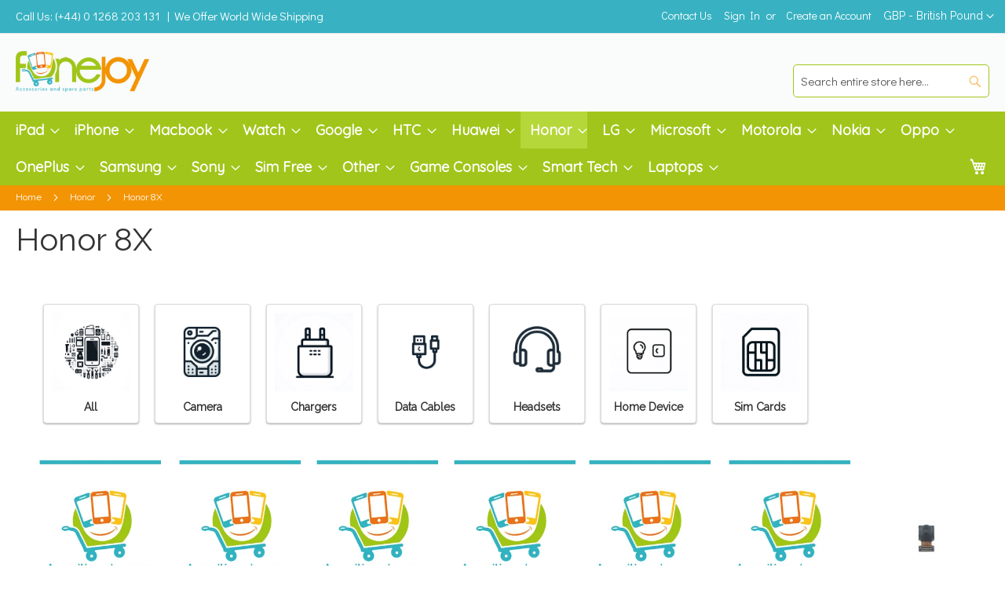

--- FILE ---
content_type: text/html; charset=UTF-8
request_url: https://www.fonejoy.com/honor/honor-8x.html?SID=sgpgsi8542kdjiinice3a16jn1
body_size: 33362
content:
<!doctype html>
<html lang="en">
    <head >
        <script>
    var LOCALE = 'en\u002DGB';
    var BASE_URL = 'https\u003A\u002F\u002Fwww.fonejoy.com\u002F';
    var require = {
        'baseUrl': 'https\u003A\u002F\u002Fwww.fonejoy.com\u002Fstatic\u002Fversion1766480371\u002Ffrontend\u002FNutelSolutions\u002FFoneJoy\u002Fen_GB'
    };</script>        <meta charset="utf-8"/><script type="text/javascript">(window.NREUM||(NREUM={})).init={ajax:{deny_list:["bam.nr-data.net"]},feature_flags:["soft_nav"]};(window.NREUM||(NREUM={})).loader_config={licenseKey:"94f43e741a",applicationID:"1355967115",browserID:"1386180951"};;/*! For license information please see nr-loader-rum-1.308.0.min.js.LICENSE.txt */
(()=>{var e,t,r={163:(e,t,r)=>{"use strict";r.d(t,{j:()=>E});var n=r(384),i=r(1741);var a=r(2555);r(860).K7.genericEvents;const s="experimental.resources",o="register",c=e=>{if(!e||"string"!=typeof e)return!1;try{document.createDocumentFragment().querySelector(e)}catch{return!1}return!0};var d=r(2614),u=r(944),l=r(8122);const f="[data-nr-mask]",g=e=>(0,l.a)(e,(()=>{const e={feature_flags:[],experimental:{allow_registered_children:!1,resources:!1},mask_selector:"*",block_selector:"[data-nr-block]",mask_input_options:{color:!1,date:!1,"datetime-local":!1,email:!1,month:!1,number:!1,range:!1,search:!1,tel:!1,text:!1,time:!1,url:!1,week:!1,textarea:!1,select:!1,password:!0}};return{ajax:{deny_list:void 0,block_internal:!0,enabled:!0,autoStart:!0},api:{get allow_registered_children(){return e.feature_flags.includes(o)||e.experimental.allow_registered_children},set allow_registered_children(t){e.experimental.allow_registered_children=t},duplicate_registered_data:!1},browser_consent_mode:{enabled:!1},distributed_tracing:{enabled:void 0,exclude_newrelic_header:void 0,cors_use_newrelic_header:void 0,cors_use_tracecontext_headers:void 0,allowed_origins:void 0},get feature_flags(){return e.feature_flags},set feature_flags(t){e.feature_flags=t},generic_events:{enabled:!0,autoStart:!0},harvest:{interval:30},jserrors:{enabled:!0,autoStart:!0},logging:{enabled:!0,autoStart:!0},metrics:{enabled:!0,autoStart:!0},obfuscate:void 0,page_action:{enabled:!0},page_view_event:{enabled:!0,autoStart:!0},page_view_timing:{enabled:!0,autoStart:!0},performance:{capture_marks:!1,capture_measures:!1,capture_detail:!0,resources:{get enabled(){return e.feature_flags.includes(s)||e.experimental.resources},set enabled(t){e.experimental.resources=t},asset_types:[],first_party_domains:[],ignore_newrelic:!0}},privacy:{cookies_enabled:!0},proxy:{assets:void 0,beacon:void 0},session:{expiresMs:d.wk,inactiveMs:d.BB},session_replay:{autoStart:!0,enabled:!1,preload:!1,sampling_rate:10,error_sampling_rate:100,collect_fonts:!1,inline_images:!1,fix_stylesheets:!0,mask_all_inputs:!0,get mask_text_selector(){return e.mask_selector},set mask_text_selector(t){c(t)?e.mask_selector="".concat(t,",").concat(f):""===t||null===t?e.mask_selector=f:(0,u.R)(5,t)},get block_class(){return"nr-block"},get ignore_class(){return"nr-ignore"},get mask_text_class(){return"nr-mask"},get block_selector(){return e.block_selector},set block_selector(t){c(t)?e.block_selector+=",".concat(t):""!==t&&(0,u.R)(6,t)},get mask_input_options(){return e.mask_input_options},set mask_input_options(t){t&&"object"==typeof t?e.mask_input_options={...t,password:!0}:(0,u.R)(7,t)}},session_trace:{enabled:!0,autoStart:!0},soft_navigations:{enabled:!0,autoStart:!0},spa:{enabled:!0,autoStart:!0},ssl:void 0,user_actions:{enabled:!0,elementAttributes:["id","className","tagName","type"]}}})());var p=r(6154),m=r(9324);let h=0;const v={buildEnv:m.F3,distMethod:m.Xs,version:m.xv,originTime:p.WN},b={consented:!1},y={appMetadata:{},get consented(){return this.session?.state?.consent||b.consented},set consented(e){b.consented=e},customTransaction:void 0,denyList:void 0,disabled:!1,harvester:void 0,isolatedBacklog:!1,isRecording:!1,loaderType:void 0,maxBytes:3e4,obfuscator:void 0,onerror:void 0,ptid:void 0,releaseIds:{},session:void 0,timeKeeper:void 0,registeredEntities:[],jsAttributesMetadata:{bytes:0},get harvestCount(){return++h}},_=e=>{const t=(0,l.a)(e,y),r=Object.keys(v).reduce((e,t)=>(e[t]={value:v[t],writable:!1,configurable:!0,enumerable:!0},e),{});return Object.defineProperties(t,r)};var w=r(5701);const x=e=>{const t=e.startsWith("http");e+="/",r.p=t?e:"https://"+e};var R=r(7836),k=r(3241);const A={accountID:void 0,trustKey:void 0,agentID:void 0,licenseKey:void 0,applicationID:void 0,xpid:void 0},S=e=>(0,l.a)(e,A),T=new Set;function E(e,t={},r,s){let{init:o,info:c,loader_config:d,runtime:u={},exposed:l=!0}=t;if(!c){const e=(0,n.pV)();o=e.init,c=e.info,d=e.loader_config}e.init=g(o||{}),e.loader_config=S(d||{}),c.jsAttributes??={},p.bv&&(c.jsAttributes.isWorker=!0),e.info=(0,a.D)(c);const f=e.init,m=[c.beacon,c.errorBeacon];T.has(e.agentIdentifier)||(f.proxy.assets&&(x(f.proxy.assets),m.push(f.proxy.assets)),f.proxy.beacon&&m.push(f.proxy.beacon),e.beacons=[...m],function(e){const t=(0,n.pV)();Object.getOwnPropertyNames(i.W.prototype).forEach(r=>{const n=i.W.prototype[r];if("function"!=typeof n||"constructor"===n)return;let a=t[r];e[r]&&!1!==e.exposed&&"micro-agent"!==e.runtime?.loaderType&&(t[r]=(...t)=>{const n=e[r](...t);return a?a(...t):n})})}(e),(0,n.US)("activatedFeatures",w.B)),u.denyList=[...f.ajax.deny_list||[],...f.ajax.block_internal?m:[]],u.ptid=e.agentIdentifier,u.loaderType=r,e.runtime=_(u),T.has(e.agentIdentifier)||(e.ee=R.ee.get(e.agentIdentifier),e.exposed=l,(0,k.W)({agentIdentifier:e.agentIdentifier,drained:!!w.B?.[e.agentIdentifier],type:"lifecycle",name:"initialize",feature:void 0,data:e.config})),T.add(e.agentIdentifier)}},384:(e,t,r)=>{"use strict";r.d(t,{NT:()=>s,US:()=>u,Zm:()=>o,bQ:()=>d,dV:()=>c,pV:()=>l});var n=r(6154),i=r(1863),a=r(1910);const s={beacon:"bam.nr-data.net",errorBeacon:"bam.nr-data.net"};function o(){return n.gm.NREUM||(n.gm.NREUM={}),void 0===n.gm.newrelic&&(n.gm.newrelic=n.gm.NREUM),n.gm.NREUM}function c(){let e=o();return e.o||(e.o={ST:n.gm.setTimeout,SI:n.gm.setImmediate||n.gm.setInterval,CT:n.gm.clearTimeout,XHR:n.gm.XMLHttpRequest,REQ:n.gm.Request,EV:n.gm.Event,PR:n.gm.Promise,MO:n.gm.MutationObserver,FETCH:n.gm.fetch,WS:n.gm.WebSocket},(0,a.i)(...Object.values(e.o))),e}function d(e,t){let r=o();r.initializedAgents??={},t.initializedAt={ms:(0,i.t)(),date:new Date},r.initializedAgents[e]=t}function u(e,t){o()[e]=t}function l(){return function(){let e=o();const t=e.info||{};e.info={beacon:s.beacon,errorBeacon:s.errorBeacon,...t}}(),function(){let e=o();const t=e.init||{};e.init={...t}}(),c(),function(){let e=o();const t=e.loader_config||{};e.loader_config={...t}}(),o()}},782:(e,t,r)=>{"use strict";r.d(t,{T:()=>n});const n=r(860).K7.pageViewTiming},860:(e,t,r)=>{"use strict";r.d(t,{$J:()=>u,K7:()=>c,P3:()=>d,XX:()=>i,Yy:()=>o,df:()=>a,qY:()=>n,v4:()=>s});const n="events",i="jserrors",a="browser/blobs",s="rum",o="browser/logs",c={ajax:"ajax",genericEvents:"generic_events",jserrors:i,logging:"logging",metrics:"metrics",pageAction:"page_action",pageViewEvent:"page_view_event",pageViewTiming:"page_view_timing",sessionReplay:"session_replay",sessionTrace:"session_trace",softNav:"soft_navigations",spa:"spa"},d={[c.pageViewEvent]:1,[c.pageViewTiming]:2,[c.metrics]:3,[c.jserrors]:4,[c.spa]:5,[c.ajax]:6,[c.sessionTrace]:7,[c.softNav]:8,[c.sessionReplay]:9,[c.logging]:10,[c.genericEvents]:11},u={[c.pageViewEvent]:s,[c.pageViewTiming]:n,[c.ajax]:n,[c.spa]:n,[c.softNav]:n,[c.metrics]:i,[c.jserrors]:i,[c.sessionTrace]:a,[c.sessionReplay]:a,[c.logging]:o,[c.genericEvents]:"ins"}},944:(e,t,r)=>{"use strict";r.d(t,{R:()=>i});var n=r(3241);function i(e,t){"function"==typeof console.debug&&(console.debug("New Relic Warning: https://github.com/newrelic/newrelic-browser-agent/blob/main/docs/warning-codes.md#".concat(e),t),(0,n.W)({agentIdentifier:null,drained:null,type:"data",name:"warn",feature:"warn",data:{code:e,secondary:t}}))}},1687:(e,t,r)=>{"use strict";r.d(t,{Ak:()=>d,Ze:()=>f,x3:()=>u});var n=r(3241),i=r(7836),a=r(3606),s=r(860),o=r(2646);const c={};function d(e,t){const r={staged:!1,priority:s.P3[t]||0};l(e),c[e].get(t)||c[e].set(t,r)}function u(e,t){e&&c[e]&&(c[e].get(t)&&c[e].delete(t),p(e,t,!1),c[e].size&&g(e))}function l(e){if(!e)throw new Error("agentIdentifier required");c[e]||(c[e]=new Map)}function f(e="",t="feature",r=!1){if(l(e),!e||!c[e].get(t)||r)return p(e,t);c[e].get(t).staged=!0,g(e)}function g(e){const t=Array.from(c[e]);t.every(([e,t])=>t.staged)&&(t.sort((e,t)=>e[1].priority-t[1].priority),t.forEach(([t])=>{c[e].delete(t),p(e,t)}))}function p(e,t,r=!0){const s=e?i.ee.get(e):i.ee,c=a.i.handlers;if(!s.aborted&&s.backlog&&c){if((0,n.W)({agentIdentifier:e,type:"lifecycle",name:"drain",feature:t}),r){const e=s.backlog[t],r=c[t];if(r){for(let t=0;e&&t<e.length;++t)m(e[t],r);Object.entries(r).forEach(([e,t])=>{Object.values(t||{}).forEach(t=>{t[0]?.on&&t[0]?.context()instanceof o.y&&t[0].on(e,t[1])})})}}s.isolatedBacklog||delete c[t],s.backlog[t]=null,s.emit("drain-"+t,[])}}function m(e,t){var r=e[1];Object.values(t[r]||{}).forEach(t=>{var r=e[0];if(t[0]===r){var n=t[1],i=e[3],a=e[2];n.apply(i,a)}})}},1738:(e,t,r)=>{"use strict";r.d(t,{U:()=>g,Y:()=>f});var n=r(3241),i=r(9908),a=r(1863),s=r(944),o=r(5701),c=r(3969),d=r(8362),u=r(860),l=r(4261);function f(e,t,r,a){const f=a||r;!f||f[e]&&f[e]!==d.d.prototype[e]||(f[e]=function(){(0,i.p)(c.xV,["API/"+e+"/called"],void 0,u.K7.metrics,r.ee),(0,n.W)({agentIdentifier:r.agentIdentifier,drained:!!o.B?.[r.agentIdentifier],type:"data",name:"api",feature:l.Pl+e,data:{}});try{return t.apply(this,arguments)}catch(e){(0,s.R)(23,e)}})}function g(e,t,r,n,s){const o=e.info;null===r?delete o.jsAttributes[t]:o.jsAttributes[t]=r,(s||null===r)&&(0,i.p)(l.Pl+n,[(0,a.t)(),t,r],void 0,"session",e.ee)}},1741:(e,t,r)=>{"use strict";r.d(t,{W:()=>a});var n=r(944),i=r(4261);class a{#e(e,...t){if(this[e]!==a.prototype[e])return this[e](...t);(0,n.R)(35,e)}addPageAction(e,t){return this.#e(i.hG,e,t)}register(e){return this.#e(i.eY,e)}recordCustomEvent(e,t){return this.#e(i.fF,e,t)}setPageViewName(e,t){return this.#e(i.Fw,e,t)}setCustomAttribute(e,t,r){return this.#e(i.cD,e,t,r)}noticeError(e,t){return this.#e(i.o5,e,t)}setUserId(e,t=!1){return this.#e(i.Dl,e,t)}setApplicationVersion(e){return this.#e(i.nb,e)}setErrorHandler(e){return this.#e(i.bt,e)}addRelease(e,t){return this.#e(i.k6,e,t)}log(e,t){return this.#e(i.$9,e,t)}start(){return this.#e(i.d3)}finished(e){return this.#e(i.BL,e)}recordReplay(){return this.#e(i.CH)}pauseReplay(){return this.#e(i.Tb)}addToTrace(e){return this.#e(i.U2,e)}setCurrentRouteName(e){return this.#e(i.PA,e)}interaction(e){return this.#e(i.dT,e)}wrapLogger(e,t,r){return this.#e(i.Wb,e,t,r)}measure(e,t){return this.#e(i.V1,e,t)}consent(e){return this.#e(i.Pv,e)}}},1863:(e,t,r)=>{"use strict";function n(){return Math.floor(performance.now())}r.d(t,{t:()=>n})},1910:(e,t,r)=>{"use strict";r.d(t,{i:()=>a});var n=r(944);const i=new Map;function a(...e){return e.every(e=>{if(i.has(e))return i.get(e);const t="function"==typeof e?e.toString():"",r=t.includes("[native code]"),a=t.includes("nrWrapper");return r||a||(0,n.R)(64,e?.name||t),i.set(e,r),r})}},2555:(e,t,r)=>{"use strict";r.d(t,{D:()=>o,f:()=>s});var n=r(384),i=r(8122);const a={beacon:n.NT.beacon,errorBeacon:n.NT.errorBeacon,licenseKey:void 0,applicationID:void 0,sa:void 0,queueTime:void 0,applicationTime:void 0,ttGuid:void 0,user:void 0,account:void 0,product:void 0,extra:void 0,jsAttributes:{},userAttributes:void 0,atts:void 0,transactionName:void 0,tNamePlain:void 0};function s(e){try{return!!e.licenseKey&&!!e.errorBeacon&&!!e.applicationID}catch(e){return!1}}const o=e=>(0,i.a)(e,a)},2614:(e,t,r)=>{"use strict";r.d(t,{BB:()=>s,H3:()=>n,g:()=>d,iL:()=>c,tS:()=>o,uh:()=>i,wk:()=>a});const n="NRBA",i="SESSION",a=144e5,s=18e5,o={STARTED:"session-started",PAUSE:"session-pause",RESET:"session-reset",RESUME:"session-resume",UPDATE:"session-update"},c={SAME_TAB:"same-tab",CROSS_TAB:"cross-tab"},d={OFF:0,FULL:1,ERROR:2}},2646:(e,t,r)=>{"use strict";r.d(t,{y:()=>n});class n{constructor(e){this.contextId=e}}},2843:(e,t,r)=>{"use strict";r.d(t,{G:()=>a,u:()=>i});var n=r(3878);function i(e,t=!1,r,i){(0,n.DD)("visibilitychange",function(){if(t)return void("hidden"===document.visibilityState&&e());e(document.visibilityState)},r,i)}function a(e,t,r){(0,n.sp)("pagehide",e,t,r)}},3241:(e,t,r)=>{"use strict";r.d(t,{W:()=>a});var n=r(6154);const i="newrelic";function a(e={}){try{n.gm.dispatchEvent(new CustomEvent(i,{detail:e}))}catch(e){}}},3606:(e,t,r)=>{"use strict";r.d(t,{i:()=>a});var n=r(9908);a.on=s;var i=a.handlers={};function a(e,t,r,a){s(a||n.d,i,e,t,r)}function s(e,t,r,i,a){a||(a="feature"),e||(e=n.d);var s=t[a]=t[a]||{};(s[r]=s[r]||[]).push([e,i])}},3878:(e,t,r)=>{"use strict";function n(e,t){return{capture:e,passive:!1,signal:t}}function i(e,t,r=!1,i){window.addEventListener(e,t,n(r,i))}function a(e,t,r=!1,i){document.addEventListener(e,t,n(r,i))}r.d(t,{DD:()=>a,jT:()=>n,sp:()=>i})},3969:(e,t,r)=>{"use strict";r.d(t,{TZ:()=>n,XG:()=>o,rs:()=>i,xV:()=>s,z_:()=>a});const n=r(860).K7.metrics,i="sm",a="cm",s="storeSupportabilityMetrics",o="storeEventMetrics"},4234:(e,t,r)=>{"use strict";r.d(t,{W:()=>a});var n=r(7836),i=r(1687);class a{constructor(e,t){this.agentIdentifier=e,this.ee=n.ee.get(e),this.featureName=t,this.blocked=!1}deregisterDrain(){(0,i.x3)(this.agentIdentifier,this.featureName)}}},4261:(e,t,r)=>{"use strict";r.d(t,{$9:()=>d,BL:()=>o,CH:()=>g,Dl:()=>_,Fw:()=>y,PA:()=>h,Pl:()=>n,Pv:()=>k,Tb:()=>l,U2:()=>a,V1:()=>R,Wb:()=>x,bt:()=>b,cD:()=>v,d3:()=>w,dT:()=>c,eY:()=>p,fF:()=>f,hG:()=>i,k6:()=>s,nb:()=>m,o5:()=>u});const n="api-",i="addPageAction",a="addToTrace",s="addRelease",o="finished",c="interaction",d="log",u="noticeError",l="pauseReplay",f="recordCustomEvent",g="recordReplay",p="register",m="setApplicationVersion",h="setCurrentRouteName",v="setCustomAttribute",b="setErrorHandler",y="setPageViewName",_="setUserId",w="start",x="wrapLogger",R="measure",k="consent"},5289:(e,t,r)=>{"use strict";r.d(t,{GG:()=>s,Qr:()=>c,sB:()=>o});var n=r(3878),i=r(6389);function a(){return"undefined"==typeof document||"complete"===document.readyState}function s(e,t){if(a())return e();const r=(0,i.J)(e),s=setInterval(()=>{a()&&(clearInterval(s),r())},500);(0,n.sp)("load",r,t)}function o(e){if(a())return e();(0,n.DD)("DOMContentLoaded",e)}function c(e){if(a())return e();(0,n.sp)("popstate",e)}},5607:(e,t,r)=>{"use strict";r.d(t,{W:()=>n});const n=(0,r(9566).bz)()},5701:(e,t,r)=>{"use strict";r.d(t,{B:()=>a,t:()=>s});var n=r(3241);const i=new Set,a={};function s(e,t){const r=t.agentIdentifier;a[r]??={},e&&"object"==typeof e&&(i.has(r)||(t.ee.emit("rumresp",[e]),a[r]=e,i.add(r),(0,n.W)({agentIdentifier:r,loaded:!0,drained:!0,type:"lifecycle",name:"load",feature:void 0,data:e})))}},6154:(e,t,r)=>{"use strict";r.d(t,{OF:()=>c,RI:()=>i,WN:()=>u,bv:()=>a,eN:()=>l,gm:()=>s,mw:()=>o,sb:()=>d});var n=r(1863);const i="undefined"!=typeof window&&!!window.document,a="undefined"!=typeof WorkerGlobalScope&&("undefined"!=typeof self&&self instanceof WorkerGlobalScope&&self.navigator instanceof WorkerNavigator||"undefined"!=typeof globalThis&&globalThis instanceof WorkerGlobalScope&&globalThis.navigator instanceof WorkerNavigator),s=i?window:"undefined"!=typeof WorkerGlobalScope&&("undefined"!=typeof self&&self instanceof WorkerGlobalScope&&self||"undefined"!=typeof globalThis&&globalThis instanceof WorkerGlobalScope&&globalThis),o=Boolean("hidden"===s?.document?.visibilityState),c=/iPad|iPhone|iPod/.test(s.navigator?.userAgent),d=c&&"undefined"==typeof SharedWorker,u=((()=>{const e=s.navigator?.userAgent?.match(/Firefox[/\s](\d+\.\d+)/);Array.isArray(e)&&e.length>=2&&e[1]})(),Date.now()-(0,n.t)()),l=()=>"undefined"!=typeof PerformanceNavigationTiming&&s?.performance?.getEntriesByType("navigation")?.[0]?.responseStart},6389:(e,t,r)=>{"use strict";function n(e,t=500,r={}){const n=r?.leading||!1;let i;return(...r)=>{n&&void 0===i&&(e.apply(this,r),i=setTimeout(()=>{i=clearTimeout(i)},t)),n||(clearTimeout(i),i=setTimeout(()=>{e.apply(this,r)},t))}}function i(e){let t=!1;return(...r)=>{t||(t=!0,e.apply(this,r))}}r.d(t,{J:()=>i,s:()=>n})},6630:(e,t,r)=>{"use strict";r.d(t,{T:()=>n});const n=r(860).K7.pageViewEvent},7699:(e,t,r)=>{"use strict";r.d(t,{It:()=>a,KC:()=>o,No:()=>i,qh:()=>s});var n=r(860);const i=16e3,a=1e6,s="SESSION_ERROR",o={[n.K7.logging]:!0,[n.K7.genericEvents]:!1,[n.K7.jserrors]:!1,[n.K7.ajax]:!1}},7836:(e,t,r)=>{"use strict";r.d(t,{P:()=>o,ee:()=>c});var n=r(384),i=r(8990),a=r(2646),s=r(5607);const o="nr@context:".concat(s.W),c=function e(t,r){var n={},s={},u={},l=!1;try{l=16===r.length&&d.initializedAgents?.[r]?.runtime.isolatedBacklog}catch(e){}var f={on:p,addEventListener:p,removeEventListener:function(e,t){var r=n[e];if(!r)return;for(var i=0;i<r.length;i++)r[i]===t&&r.splice(i,1)},emit:function(e,r,n,i,a){!1!==a&&(a=!0);if(c.aborted&&!i)return;t&&a&&t.emit(e,r,n);var o=g(n);m(e).forEach(e=>{e.apply(o,r)});var d=v()[s[e]];d&&d.push([f,e,r,o]);return o},get:h,listeners:m,context:g,buffer:function(e,t){const r=v();if(t=t||"feature",f.aborted)return;Object.entries(e||{}).forEach(([e,n])=>{s[n]=t,t in r||(r[t]=[])})},abort:function(){f._aborted=!0,Object.keys(f.backlog).forEach(e=>{delete f.backlog[e]})},isBuffering:function(e){return!!v()[s[e]]},debugId:r,backlog:l?{}:t&&"object"==typeof t.backlog?t.backlog:{},isolatedBacklog:l};return Object.defineProperty(f,"aborted",{get:()=>{let e=f._aborted||!1;return e||(t&&(e=t.aborted),e)}}),f;function g(e){return e&&e instanceof a.y?e:e?(0,i.I)(e,o,()=>new a.y(o)):new a.y(o)}function p(e,t){n[e]=m(e).concat(t)}function m(e){return n[e]||[]}function h(t){return u[t]=u[t]||e(f,t)}function v(){return f.backlog}}(void 0,"globalEE"),d=(0,n.Zm)();d.ee||(d.ee=c)},8122:(e,t,r)=>{"use strict";r.d(t,{a:()=>i});var n=r(944);function i(e,t){try{if(!e||"object"!=typeof e)return(0,n.R)(3);if(!t||"object"!=typeof t)return(0,n.R)(4);const r=Object.create(Object.getPrototypeOf(t),Object.getOwnPropertyDescriptors(t)),a=0===Object.keys(r).length?e:r;for(let s in a)if(void 0!==e[s])try{if(null===e[s]){r[s]=null;continue}Array.isArray(e[s])&&Array.isArray(t[s])?r[s]=Array.from(new Set([...e[s],...t[s]])):"object"==typeof e[s]&&"object"==typeof t[s]?r[s]=i(e[s],t[s]):r[s]=e[s]}catch(e){r[s]||(0,n.R)(1,e)}return r}catch(e){(0,n.R)(2,e)}}},8362:(e,t,r)=>{"use strict";r.d(t,{d:()=>a});var n=r(9566),i=r(1741);class a extends i.W{agentIdentifier=(0,n.LA)(16)}},8374:(e,t,r)=>{r.nc=(()=>{try{return document?.currentScript?.nonce}catch(e){}return""})()},8990:(e,t,r)=>{"use strict";r.d(t,{I:()=>i});var n=Object.prototype.hasOwnProperty;function i(e,t,r){if(n.call(e,t))return e[t];var i=r();if(Object.defineProperty&&Object.keys)try{return Object.defineProperty(e,t,{value:i,writable:!0,enumerable:!1}),i}catch(e){}return e[t]=i,i}},9324:(e,t,r)=>{"use strict";r.d(t,{F3:()=>i,Xs:()=>a,xv:()=>n});const n="1.308.0",i="PROD",a="CDN"},9566:(e,t,r)=>{"use strict";r.d(t,{LA:()=>o,bz:()=>s});var n=r(6154);const i="xxxxxxxx-xxxx-4xxx-yxxx-xxxxxxxxxxxx";function a(e,t){return e?15&e[t]:16*Math.random()|0}function s(){const e=n.gm?.crypto||n.gm?.msCrypto;let t,r=0;return e&&e.getRandomValues&&(t=e.getRandomValues(new Uint8Array(30))),i.split("").map(e=>"x"===e?a(t,r++).toString(16):"y"===e?(3&a()|8).toString(16):e).join("")}function o(e){const t=n.gm?.crypto||n.gm?.msCrypto;let r,i=0;t&&t.getRandomValues&&(r=t.getRandomValues(new Uint8Array(e)));const s=[];for(var o=0;o<e;o++)s.push(a(r,i++).toString(16));return s.join("")}},9908:(e,t,r)=>{"use strict";r.d(t,{d:()=>n,p:()=>i});var n=r(7836).ee.get("handle");function i(e,t,r,i,a){a?(a.buffer([e],i),a.emit(e,t,r)):(n.buffer([e],i),n.emit(e,t,r))}}},n={};function i(e){var t=n[e];if(void 0!==t)return t.exports;var a=n[e]={exports:{}};return r[e](a,a.exports,i),a.exports}i.m=r,i.d=(e,t)=>{for(var r in t)i.o(t,r)&&!i.o(e,r)&&Object.defineProperty(e,r,{enumerable:!0,get:t[r]})},i.f={},i.e=e=>Promise.all(Object.keys(i.f).reduce((t,r)=>(i.f[r](e,t),t),[])),i.u=e=>"nr-rum-1.308.0.min.js",i.o=(e,t)=>Object.prototype.hasOwnProperty.call(e,t),e={},t="NRBA-1.308.0.PROD:",i.l=(r,n,a,s)=>{if(e[r])e[r].push(n);else{var o,c;if(void 0!==a)for(var d=document.getElementsByTagName("script"),u=0;u<d.length;u++){var l=d[u];if(l.getAttribute("src")==r||l.getAttribute("data-webpack")==t+a){o=l;break}}if(!o){c=!0;var f={296:"sha512-+MIMDsOcckGXa1EdWHqFNv7P+JUkd5kQwCBr3KE6uCvnsBNUrdSt4a/3/L4j4TxtnaMNjHpza2/erNQbpacJQA=="};(o=document.createElement("script")).charset="utf-8",i.nc&&o.setAttribute("nonce",i.nc),o.setAttribute("data-webpack",t+a),o.src=r,0!==o.src.indexOf(window.location.origin+"/")&&(o.crossOrigin="anonymous"),f[s]&&(o.integrity=f[s])}e[r]=[n];var g=(t,n)=>{o.onerror=o.onload=null,clearTimeout(p);var i=e[r];if(delete e[r],o.parentNode&&o.parentNode.removeChild(o),i&&i.forEach(e=>e(n)),t)return t(n)},p=setTimeout(g.bind(null,void 0,{type:"timeout",target:o}),12e4);o.onerror=g.bind(null,o.onerror),o.onload=g.bind(null,o.onload),c&&document.head.appendChild(o)}},i.r=e=>{"undefined"!=typeof Symbol&&Symbol.toStringTag&&Object.defineProperty(e,Symbol.toStringTag,{value:"Module"}),Object.defineProperty(e,"__esModule",{value:!0})},i.p="https://js-agent.newrelic.com/",(()=>{var e={374:0,840:0};i.f.j=(t,r)=>{var n=i.o(e,t)?e[t]:void 0;if(0!==n)if(n)r.push(n[2]);else{var a=new Promise((r,i)=>n=e[t]=[r,i]);r.push(n[2]=a);var s=i.p+i.u(t),o=new Error;i.l(s,r=>{if(i.o(e,t)&&(0!==(n=e[t])&&(e[t]=void 0),n)){var a=r&&("load"===r.type?"missing":r.type),s=r&&r.target&&r.target.src;o.message="Loading chunk "+t+" failed: ("+a+": "+s+")",o.name="ChunkLoadError",o.type=a,o.request=s,n[1](o)}},"chunk-"+t,t)}};var t=(t,r)=>{var n,a,[s,o,c]=r,d=0;if(s.some(t=>0!==e[t])){for(n in o)i.o(o,n)&&(i.m[n]=o[n]);if(c)c(i)}for(t&&t(r);d<s.length;d++)a=s[d],i.o(e,a)&&e[a]&&e[a][0](),e[a]=0},r=self["webpackChunk:NRBA-1.308.0.PROD"]=self["webpackChunk:NRBA-1.308.0.PROD"]||[];r.forEach(t.bind(null,0)),r.push=t.bind(null,r.push.bind(r))})(),(()=>{"use strict";i(8374);var e=i(8362),t=i(860);const r=Object.values(t.K7);var n=i(163);var a=i(9908),s=i(1863),o=i(4261),c=i(1738);var d=i(1687),u=i(4234),l=i(5289),f=i(6154),g=i(944),p=i(384);const m=e=>f.RI&&!0===e?.privacy.cookies_enabled;function h(e){return!!(0,p.dV)().o.MO&&m(e)&&!0===e?.session_trace.enabled}var v=i(6389),b=i(7699);class y extends u.W{constructor(e,t){super(e.agentIdentifier,t),this.agentRef=e,this.abortHandler=void 0,this.featAggregate=void 0,this.loadedSuccessfully=void 0,this.onAggregateImported=new Promise(e=>{this.loadedSuccessfully=e}),this.deferred=Promise.resolve(),!1===e.init[this.featureName].autoStart?this.deferred=new Promise((t,r)=>{this.ee.on("manual-start-all",(0,v.J)(()=>{(0,d.Ak)(e.agentIdentifier,this.featureName),t()}))}):(0,d.Ak)(e.agentIdentifier,t)}importAggregator(e,t,r={}){if(this.featAggregate)return;const n=async()=>{let n;await this.deferred;try{if(m(e.init)){const{setupAgentSession:t}=await i.e(296).then(i.bind(i,3305));n=t(e)}}catch(e){(0,g.R)(20,e),this.ee.emit("internal-error",[e]),(0,a.p)(b.qh,[e],void 0,this.featureName,this.ee)}try{if(!this.#t(this.featureName,n,e.init))return(0,d.Ze)(this.agentIdentifier,this.featureName),void this.loadedSuccessfully(!1);const{Aggregate:i}=await t();this.featAggregate=new i(e,r),e.runtime.harvester.initializedAggregates.push(this.featAggregate),this.loadedSuccessfully(!0)}catch(e){(0,g.R)(34,e),this.abortHandler?.(),(0,d.Ze)(this.agentIdentifier,this.featureName,!0),this.loadedSuccessfully(!1),this.ee&&this.ee.abort()}};f.RI?(0,l.GG)(()=>n(),!0):n()}#t(e,r,n){if(this.blocked)return!1;switch(e){case t.K7.sessionReplay:return h(n)&&!!r;case t.K7.sessionTrace:return!!r;default:return!0}}}var _=i(6630),w=i(2614),x=i(3241);class R extends y{static featureName=_.T;constructor(e){var t;super(e,_.T),this.setupInspectionEvents(e.agentIdentifier),t=e,(0,c.Y)(o.Fw,function(e,r){"string"==typeof e&&("/"!==e.charAt(0)&&(e="/"+e),t.runtime.customTransaction=(r||"http://custom.transaction")+e,(0,a.p)(o.Pl+o.Fw,[(0,s.t)()],void 0,void 0,t.ee))},t),this.importAggregator(e,()=>i.e(296).then(i.bind(i,3943)))}setupInspectionEvents(e){const t=(t,r)=>{t&&(0,x.W)({agentIdentifier:e,timeStamp:t.timeStamp,loaded:"complete"===t.target.readyState,type:"window",name:r,data:t.target.location+""})};(0,l.sB)(e=>{t(e,"DOMContentLoaded")}),(0,l.GG)(e=>{t(e,"load")}),(0,l.Qr)(e=>{t(e,"navigate")}),this.ee.on(w.tS.UPDATE,(t,r)=>{(0,x.W)({agentIdentifier:e,type:"lifecycle",name:"session",data:r})})}}class k extends e.d{constructor(e){var t;(super(),f.gm)?(this.features={},(0,p.bQ)(this.agentIdentifier,this),this.desiredFeatures=new Set(e.features||[]),this.desiredFeatures.add(R),(0,n.j)(this,e,e.loaderType||"agent"),t=this,(0,c.Y)(o.cD,function(e,r,n=!1){if("string"==typeof e){if(["string","number","boolean"].includes(typeof r)||null===r)return(0,c.U)(t,e,r,o.cD,n);(0,g.R)(40,typeof r)}else(0,g.R)(39,typeof e)},t),function(e){(0,c.Y)(o.Dl,function(t,r=!1){if("string"!=typeof t&&null!==t)return void(0,g.R)(41,typeof t);const n=e.info.jsAttributes["enduser.id"];r&&null!=n&&n!==t?(0,a.p)(o.Pl+"setUserIdAndResetSession",[t],void 0,"session",e.ee):(0,c.U)(e,"enduser.id",t,o.Dl,!0)},e)}(this),function(e){(0,c.Y)(o.nb,function(t){if("string"==typeof t||null===t)return(0,c.U)(e,"application.version",t,o.nb,!1);(0,g.R)(42,typeof t)},e)}(this),function(e){(0,c.Y)(o.d3,function(){e.ee.emit("manual-start-all")},e)}(this),function(e){(0,c.Y)(o.Pv,function(t=!0){if("boolean"==typeof t){if((0,a.p)(o.Pl+o.Pv,[t],void 0,"session",e.ee),e.runtime.consented=t,t){const t=e.features.page_view_event;t.onAggregateImported.then(e=>{const r=t.featAggregate;e&&!r.sentRum&&r.sendRum()})}}else(0,g.R)(65,typeof t)},e)}(this),this.run()):(0,g.R)(21)}get config(){return{info:this.info,init:this.init,loader_config:this.loader_config,runtime:this.runtime}}get api(){return this}run(){try{const e=function(e){const t={};return r.forEach(r=>{t[r]=!!e[r]?.enabled}),t}(this.init),n=[...this.desiredFeatures];n.sort((e,r)=>t.P3[e.featureName]-t.P3[r.featureName]),n.forEach(r=>{if(!e[r.featureName]&&r.featureName!==t.K7.pageViewEvent)return;if(r.featureName===t.K7.spa)return void(0,g.R)(67);const n=function(e){switch(e){case t.K7.ajax:return[t.K7.jserrors];case t.K7.sessionTrace:return[t.K7.ajax,t.K7.pageViewEvent];case t.K7.sessionReplay:return[t.K7.sessionTrace];case t.K7.pageViewTiming:return[t.K7.pageViewEvent];default:return[]}}(r.featureName).filter(e=>!(e in this.features));n.length>0&&(0,g.R)(36,{targetFeature:r.featureName,missingDependencies:n}),this.features[r.featureName]=new r(this)})}catch(e){(0,g.R)(22,e);for(const e in this.features)this.features[e].abortHandler?.();const t=(0,p.Zm)();delete t.initializedAgents[this.agentIdentifier]?.features,delete this.sharedAggregator;return t.ee.get(this.agentIdentifier).abort(),!1}}}var A=i(2843),S=i(782);class T extends y{static featureName=S.T;constructor(e){super(e,S.T),f.RI&&((0,A.u)(()=>(0,a.p)("docHidden",[(0,s.t)()],void 0,S.T,this.ee),!0),(0,A.G)(()=>(0,a.p)("winPagehide",[(0,s.t)()],void 0,S.T,this.ee)),this.importAggregator(e,()=>i.e(296).then(i.bind(i,2117))))}}var E=i(3969);class I extends y{static featureName=E.TZ;constructor(e){super(e,E.TZ),f.RI&&document.addEventListener("securitypolicyviolation",e=>{(0,a.p)(E.xV,["Generic/CSPViolation/Detected"],void 0,this.featureName,this.ee)}),this.importAggregator(e,()=>i.e(296).then(i.bind(i,9623)))}}new k({features:[R,T,I],loaderType:"lite"})})()})();</script>
<meta name="title" content="Honor 8X - Honor"/>
<meta name="description" content="Original, genuine, mobile phone accessories and spares"/>
<meta name="keywords" content="Mobile phone spares, spare parts, screens, accessories, genuine, original, cases, batteries, battery covers, chargers, screen protectors"/>
<meta name="robots" content="INDEX,FOLLOW"/>
<meta name="viewport" content="width=device-width, initial-scale=1, maximum-scale=1.0, user-scalable=no"/>
<meta name="format-detection" content="telephone=no"/>
<title>Honor 8X - Honor</title>
<link  rel="stylesheet" type="text/css"  media="all" href="https://www.fonejoy.com/static/version1766480371/frontend/NutelSolutions/FoneJoy/en_GB/mage/calendar.css" />
<link  rel="stylesheet" type="text/css"  media="all" href="https://www.fonejoy.com/static/version1766480371/frontend/NutelSolutions/FoneJoy/en_GB/BoostMyShop_AvailabilityStatus/css/style.css" />
<link  rel="stylesheet" type="text/css"  media="all" href="https://www.fonejoy.com/static/version1766480371/frontend/NutelSolutions/FoneJoy/en_GB/css/styles-m.css" />
<link  rel="stylesheet" type="text/css"  media="all" href="https://www.fonejoy.com/static/version1766480371/frontend/NutelSolutions/FoneJoy/en_GB/Amasty_HidePrice/js/fancyambox/jquery.fancyambox.min.css" />
<link  rel="stylesheet" type="text/css"  media="all" href="https://www.fonejoy.com/static/version1766480371/frontend/NutelSolutions/FoneJoy/en_GB/Amasty_HidePrice/css/amhideprice.css" />
<link  rel="stylesheet" type="text/css"  media="all" href="https://www.fonejoy.com/static/version1766480371/frontend/NutelSolutions/FoneJoy/en_GB/NutelSolutions_NewsTicker/css/swiper-bundle.css" />
<link  rel="stylesheet" type="text/css"  media="all" href="https://www.fonejoy.com/static/version1766480371/frontend/NutelSolutions/FoneJoy/en_GB/css/custom-grid.css" />
<link  rel="stylesheet" type="text/css"  media="screen and (min-width: 768px)" href="https://www.fonejoy.com/static/version1766480371/frontend/NutelSolutions/FoneJoy/en_GB/css/styles-l.css" />
<link  rel="stylesheet" type="text/css"  media="print" href="https://www.fonejoy.com/static/version1766480371/frontend/NutelSolutions/FoneJoy/en_GB/css/print.css" />
<script  type="text/javascript"  src="https://www.fonejoy.com/static/version1766480371/frontend/NutelSolutions/FoneJoy/en_GB/requirejs/require.js"></script>
<script  type="text/javascript"  src="https://www.fonejoy.com/static/version1766480371/frontend/NutelSolutions/FoneJoy/en_GB/mage/requirejs/mixins.js"></script>
<script  type="text/javascript"  src="https://www.fonejoy.com/static/version1766480371/frontend/NutelSolutions/FoneJoy/en_GB/requirejs-config.js"></script>
<script  type="text/javascript"  src="https://www.fonejoy.com/static/version1766480371/frontend/NutelSolutions/FoneJoy/en_GB/NutelSolutions_NewsTicker/js/ticker.js"></script>
<script  type="text/javascript"  src="https://www.fonejoy.com/static/version1766480371/frontend/NutelSolutions/FoneJoy/en_GB/NutelSolutions_NewsTicker/js/swiper-bundle.js"></script>
<script  type="text/javascript"  src="https://www.fonejoy.com/static/version1766480371/frontend/NutelSolutions/FoneJoy/en_GB/Whidegroup_Base/js/at-jquery.js"></script>
<script  type="text/javascript"  src="https://www.fonejoy.com/static/version1766480371/frontend/NutelSolutions/FoneJoy/en_GB/Magento_Catalog/js/filterByAttribute.js"></script>
<link rel="preload" as="font" crossorigin="anonymous" href="https://www.fonejoy.com/static/version1766480371/frontend/NutelSolutions/FoneJoy/en_GB/fonts/opensans/light/opensans-300.woff2" />
<link rel="preload" as="font" crossorigin="anonymous" href="https://www.fonejoy.com/static/version1766480371/frontend/NutelSolutions/FoneJoy/en_GB/fonts/opensans/regular/opensans-400.woff2" />
<link rel="preload" as="font" crossorigin="anonymous" href="https://www.fonejoy.com/static/version1766480371/frontend/NutelSolutions/FoneJoy/en_GB/fonts/opensans/semibold/opensans-600.woff2" />
<link rel="preload" as="font" crossorigin="anonymous" href="https://www.fonejoy.com/static/version1766480371/frontend/NutelSolutions/FoneJoy/en_GB/fonts/opensans/bold/opensans-700.woff2" />
<link rel="preload" as="font" crossorigin="anonymous" href="https://www.fonejoy.com/static/version1766480371/frontend/NutelSolutions/FoneJoy/en_GB/fonts/Luma-Icons.woff2" />
<link  rel="stylesheet" type="text/css" href="https://fonts.googleapis.com/css?family=Didact+Gothic|Quicksand|Raleway" />
<link  rel="icon" type="image/x-icon" href="https://www.fonejoy.com/media/favicon/stores/3/favicon_fonejoy.png" />
<link  rel="shortcut icon" type="image/x-icon" href="https://www.fonejoy.com/media/favicon/stores/3/favicon_fonejoy.png" />
<link  href="https://www.fonejoy.com/static/version1766480371/frontend/NutelSolutions/FoneJoy/en_GB/NutelSolutions_NewsTicker/css/source/_module.less" />
<style type="text/css">
.postage_table a:link {
	color: #666;
	font-weight: bold;
	text-decoration:none;
}
.postage_table a:visited {
	color: #999999;
	font-weight:bold;
	text-decoration:none;
}
.postage_table a:active,
.postage_table a:hover {
	color: #bd5a35;
	text-decoration:underline;
}
.postage_table {
	color:#666;
	font-size:12px;
	text-shadow: 1px 1px 0px #fff;
	background:#eaebec;
	margin:20px;
	border:#ccc 1px solid;

	-moz-border-radius:3px;
	-webkit-border-radius:3px;
	border-radius:3px;

	-moz-box-shadow: 0 1px 2px #d1d1d1;
	-webkit-box-shadow: 0 1px 2px #d1d1d1;
	box-shadow: 0 1px 2px #d1d1d1;
}
.postage_table th {
	font-size:16px;
	font-weight:bold;
	padding:21px 25px 22px 25px;
	border-top:1px solid #fafafa;
	border-bottom:1px solid #e0e0e0;

	background: #ededed;
	background: -webkit-gradient(linear, left top, left bottom, from(#ededed), to(#ebebeb));
	background: -moz-linear-gradient(top,  #ededed,  #ebebeb);
}
.postage_table th:first-child {
	text-align: left;
	padding-left:20px;
}
.postage_table tr:first-child th:first-child {
	-moz-border-radius-topleft:3px;
	-webkit-border-top-left-radius:3px;
	border-top-left-radius:3px;
}
.postage_table tr:first-child th:last-child {
	-moz-border-radius-topright:3px;
	-webkit-border-top-right-radius:3px;
	border-top-right-radius:3px;
}
.postage_table tr {
	text-align: center;
	padding-left:20px;
}
.postage_table td:first-child {
	text-align: left;
	padding-left:20px;
	border-left: 0;
}
.postage_table td {
	padding:18px;
	border-top: 1px solid #ffffff;
	border-bottom:1px solid #e0e0e0;
	border-left: 1px solid #e0e0e0;

	background: #fafafa;
	background: -webkit-gradient(linear, left top, left bottom, from(#fbfbfb), to(#fafafa));
	background: -moz-linear-gradient(top,  #fbfbfb,  #fafafa);
}
.postage_table tr.even td {
	background: #f6f6f6;
	background: -webkit-gradient(linear, left top, left bottom, from(#f8f8f8), to(#f6f6f6));
	background: -moz-linear-gradient(top,  #f8f8f8,  #f6f6f6);
}
.postage_table tr:last-child td {
	border-bottom:0;
}
.postage_table tr:last-child td:first-child {
	-moz-border-radius-bottomleft:3px;
	-webkit-border-bottom-left-radius:3px;
	border-bottom-left-radius:3px;
}
.postage_table tr:last-child td:last-child {
	-moz-border-radius-bottomright:3px;
	-webkit-border-bottom-right-radius:3px;
	border-bottom-right-radius:3px;
}
.postage_table tr:hover td {
	background: #f2f2f2;
	background: -webkit-gradient(linear, left top, left bottom, from(#f2f2f2), to(#f0f0f0));
	background: -moz-linear-gradient(top,  #f2f2f2,  #f0f0f0);	
}

.delivery_mod li {
	padding-bottom: 7px;
	
}

.header_two {
    display: block;
}

.box-tabs .panel > h2 {
    display: block;
}

/* #Tablet (Portrait)
================================================== */
/* Note: Design for a width of 768px */
@media all and (min-width: 200px) and (max-width: 599px) {
    .postage_table td.col_hide{
        display:none;
        width:0;
        height:0;
        opacity:0;
        visibility: collapse;       
    }
    .postage_table th.col_hide{
        display:none;
        width:0;
        height:0;
        opacity:0;
        visibility: collapse;       
    } 
}
</style>            <script type="text/x-magento-init">
        {
            "*": {
                "Magento_PageCache/js/form-key-provider": {
                    "isPaginationCacheEnabled":
                        0                }
            }
        }
    </script>
    </head>
    <body data-container="body"
          data-mage-init='{"loaderAjax": {}, "loader": { "icon": "https://www.fonejoy.com/static/version1766480371/frontend/NutelSolutions/FoneJoy/en_GB/images/loader-2.gif"}}'
        id="html-body" class="page-products categorypath-honor-honor-8x category-honor-8x catalog-category-view page-layout-2columns-left">
        
<script type="text/x-magento-init">
    {
        "*": {
            "Magento_PageBuilder/js/widget-initializer": {
                "config": {"[data-content-type=\"slider\"][data-appearance=\"default\"]":{"Magento_PageBuilder\/js\/content-type\/slider\/appearance\/default\/widget":false},"[data-content-type=\"map\"]":{"Magento_PageBuilder\/js\/content-type\/map\/appearance\/default\/widget":false},"[data-content-type=\"row\"]":{"Magento_PageBuilder\/js\/content-type\/row\/appearance\/default\/widget":false},"[data-content-type=\"tabs\"]":{"Magento_PageBuilder\/js\/content-type\/tabs\/appearance\/default\/widget":false},"[data-content-type=\"slide\"]":{"Magento_PageBuilder\/js\/content-type\/slide\/appearance\/default\/widget":{"buttonSelector":".pagebuilder-slide-button","showOverlay":"hover","dataRole":"slide"}},"[data-content-type=\"banner\"]":{"Magento_PageBuilder\/js\/content-type\/banner\/appearance\/default\/widget":{"buttonSelector":".pagebuilder-banner-button","showOverlay":"hover","dataRole":"banner"}},"[data-content-type=\"buttons\"]":{"Magento_PageBuilder\/js\/content-type\/buttons\/appearance\/inline\/widget":false},"[data-content-type=\"products\"][data-appearance=\"carousel\"]":{"Magento_PageBuilder\/js\/content-type\/products\/appearance\/carousel\/widget":false}},
                "breakpoints": {"desktop":{"label":"Desktop","stage":true,"default":true,"class":"desktop-switcher","icon":"Magento_PageBuilder::css\/images\/switcher\/switcher-desktop.svg","conditions":{"min-width":"1024px"},"options":{"products":{"default":{"slidesToShow":"5"}}}},"tablet":{"conditions":{"max-width":"1024px","min-width":"768px"},"options":{"products":{"default":{"slidesToShow":"4"},"continuous":{"slidesToShow":"3"}}}},"mobile":{"label":"Mobile","stage":true,"class":"mobile-switcher","icon":"Magento_PageBuilder::css\/images\/switcher\/switcher-mobile.svg","media":"only screen and (max-width: 768px)","conditions":{"max-width":"768px","min-width":"640px"},"options":{"products":{"default":{"slidesToShow":"3"}}}},"mobile-small":{"conditions":{"max-width":"640px"},"options":{"products":{"default":{"slidesToShow":"2"},"continuous":{"slidesToShow":"1"}}}}}            }
        }
    }
</script>

<div class="cookie-status-message" id="cookie-status">
    The store will not work correctly in the case when cookies are disabled.</div>
<script type="text&#x2F;javascript">document.querySelector("#cookie-status").style.display = "none";</script>
<script type="text/x-magento-init">
    {
        "*": {
            "cookieStatus": {}
        }
    }
</script>

<script type="text/x-magento-init">
    {
        "*": {
            "mage/cookies": {
                "expires": null,
                "path": "\u002F",
                "domain": ".www.fonejoy.com",
                "secure": true,
                "lifetime": "86400"
            }
        }
    }
</script>
    <noscript>
        <div class="message global noscript">
            <div class="content">
                <p>
                    <strong>JavaScript seems to be disabled in your browser.</strong>
                    <span>
                        For the best experience on our site, be sure to turn on Javascript in your browser.                    </span>
                </p>
            </div>
        </div>
    </noscript>

<script>
    window.cookiesConfig = window.cookiesConfig || {};
    window.cookiesConfig.secure = true;
</script><script>    require.config({
        map: {
            '*': {
                wysiwygAdapter: 'mage/adminhtml/wysiwyg/tiny_mce/tinymceAdapter'
            }
        }
    });</script><script>    require.config({
        paths: {
            googleMaps: 'https\u003A\u002F\u002Fmaps.googleapis.com\u002Fmaps\u002Fapi\u002Fjs\u003Fv\u003D3\u0026key\u003D'
        },
        config: {
            'Magento_PageBuilder/js/utils/map': {
                style: '',
            },
            'Magento_PageBuilder/js/content-type/map/preview': {
                apiKey: '',
                apiKeyErrorMessage: 'You\u0020must\u0020provide\u0020a\u0020valid\u0020\u003Ca\u0020href\u003D\u0027https\u003A\u002F\u002Fwww.fonejoy.com\u002Fadminhtml\u002Fsystem_config\u002Fedit\u002Fsection\u002Fcms\u002F\u0023cms_pagebuilder\u0027\u0020target\u003D\u0027_blank\u0027\u003EGoogle\u0020Maps\u0020API\u0020key\u003C\u002Fa\u003E\u0020to\u0020use\u0020a\u0020map.'
            },
            'Magento_PageBuilder/js/form/element/map': {
                apiKey: '',
                apiKeyErrorMessage: 'You\u0020must\u0020provide\u0020a\u0020valid\u0020\u003Ca\u0020href\u003D\u0027https\u003A\u002F\u002Fwww.fonejoy.com\u002Fadminhtml\u002Fsystem_config\u002Fedit\u002Fsection\u002Fcms\u002F\u0023cms_pagebuilder\u0027\u0020target\u003D\u0027_blank\u0027\u003EGoogle\u0020Maps\u0020API\u0020key\u003C\u002Fa\u003E\u0020to\u0020use\u0020a\u0020map.'
            },
        }
    });</script><script>
    require.config({
        shim: {
            'Magento_PageBuilder/js/utils/map': {
                deps: ['googleMaps']
            }
        }
    });</script>

<div class="page-wrapper"><header class="page-header"><div class="panel wrapper"><div class="panel header"><a class="action skip contentarea"
   href="#contentarea">
    <span>
        Skip to Content    </span>
</a>
<div class="custom_header_text">Call Us: (+44) 0 1268 203 131 &nbsp;|&nbsp; We Offer World Wide Shipping</div>                <div class="switcher currency switcher-currency" id="switcher-currency">
        <strong class="label switcher-label"><span>Currency</span></strong>
        <div class="actions dropdown options switcher-options">
            <div class="action toggle switcher-trigger"
                 id="switcher-currency-trigger"
                 data-mage-init='{"dropdown":{}}'
                 data-toggle="dropdown"
                 data-trigger-keypress-button="true">
                <strong class="language-GBP">
                    <span>GBP - British Pound</span>
                </strong>
            </div>
            <ul class="dropdown switcher-dropdown" data-target="dropdown">
                                                            <li class="currency-AUD switcher-option">
                            <a href="#" data-post='{"action":"https:\/\/www.fonejoy.com\/directory\/currency\/switch\/","data":{"currency":"AUD","uenc":"aHR0cHM6Ly93d3cuZm9uZWpveS5jb20vaG9ub3IvaG9ub3ItOHguaHRtbD9TSUQ9c2dwZ3NpODU0MmtkamlpbmljZTNhMTZqbjE,"}}'>AUD - Australian Dollar</a>
                        </li>
                                                                                                                    <li class="currency-CAD switcher-option">
                            <a href="#" data-post='{"action":"https:\/\/www.fonejoy.com\/directory\/currency\/switch\/","data":{"currency":"CAD","uenc":"aHR0cHM6Ly93d3cuZm9uZWpveS5jb20vaG9ub3IvaG9ub3ItOHguaHRtbD9TSUQ9c2dwZ3NpODU0MmtkamlpbmljZTNhMTZqbjE,"}}'>CAD - Canadian Dollar</a>
                        </li>
                                                                                <li class="currency-EUR switcher-option">
                            <a href="#" data-post='{"action":"https:\/\/www.fonejoy.com\/directory\/currency\/switch\/","data":{"currency":"EUR","uenc":"aHR0cHM6Ly93d3cuZm9uZWpveS5jb20vaG9ub3IvaG9ub3ItOHguaHRtbD9TSUQ9c2dwZ3NpODU0MmtkamlpbmljZTNhMTZqbjE,"}}'>EUR - Euro</a>
                        </li>
                                                                                <li class="currency-SGD switcher-option">
                            <a href="#" data-post='{"action":"https:\/\/www.fonejoy.com\/directory\/currency\/switch\/","data":{"currency":"SGD","uenc":"aHR0cHM6Ly93d3cuZm9uZWpveS5jb20vaG9ub3IvaG9ub3ItOHguaHRtbD9TSUQ9c2dwZ3NpODU0MmtkamlpbmljZTNhMTZqbjE,"}}'>SGD - Singapore Dollar</a>
                        </li>
                                                                                <li class="currency-USD switcher-option">
                            <a href="#" data-post='{"action":"https:\/\/www.fonejoy.com\/directory\/currency\/switch\/","data":{"currency":"USD","uenc":"aHR0cHM6Ly93d3cuZm9uZWpveS5jb20vaG9ub3IvaG9ub3ItOHguaHRtbD9TSUQ9c2dwZ3NpODU0MmtkamlpbmljZTNhMTZqbjE,"}}'>USD - US Dollar</a>
                        </li>
                                                </ul>
        </div>
    </div>
<ul class="header links"><li><a href="https://www.fonejoy.com//contact/">Contact Us</a></li><li class="link authorization-link" data-label="or">
    <a href="https://www.fonejoy.com/customer/account/login/"        >Sign In</a>
</li>
<li><a href="https://www.fonejoy.com/customer/account/create/" id="idsPuxkiuc" >Create an Account</a></li></ul></div></div><div class="header content"><span data-action="toggle-nav" class="action nav-toggle"><span>Toggle Nav</span></span>
<a
    class="logo"
    href="https://www.fonejoy.com/"
    title="Fonejoy.com"
    aria-label="store logo">
    <img src="https://www.fonejoy.com/static/version1766480371/frontend/NutelSolutions/FoneJoy/en_GB/images/logo.png"
         title="Fonejoy.com"
         alt="Fonejoy.com"
            width="170"                />
</a>
<div class="block block-search">
    <div class="block block-title"><strong>Search</strong></div>
    <div class="block block-content">
        <form class="form minisearch" id="search_mini_form"
              action="https://www.fonejoy.com/catalogsearch/result/" method="get">
                        <div class="field search">
                <label class="label" for="search" data-role="minisearch-label">
                    <span>Search</span>
                </label>
                <div class="control">
                    <input id="search"
                           data-mage-init='{
                            "quickSearch": {
                                "formSelector": "#search_mini_form",
                                "url": "https://www.fonejoy.com/search/ajax/suggest/",
                                "destinationSelector": "#search_autocomplete",
                                "minSearchLength": "3"
                            }
                        }'
                           type="text"
                           name="q"
                           value=""
                           placeholder="Search&#x20;entire&#x20;store&#x20;here..."
                           class="input-text"
                           maxlength="128"
                           role="combobox"
                           aria-haspopup="false"
                           aria-autocomplete="both"
                           autocomplete="off"
                           aria-expanded="false"/>
                    <div id="search_autocomplete" class="search-autocomplete"></div>
                    <div class="nested">
    <a class="action advanced" href="https://www.fonejoy.com/catalogsearch/advanced/" data-action="advanced-search">
        Advanced Search    </a>
</div>
                </div>
            </div>
            <div class="actions">
                <button type="submit"
                        title="Search"
                        class="action search"
                        aria-label="Search"
                >
                    <span>Search</span>
                </button>
            </div>
        </form>
    </div>
</div>

<script>
    require([
        'jquery',
        'Amasty_RequestQuote/js/actions/hide',
        'Amasty_RequestQuote/js/actions/empty_cart_button'
    ], function ($, hide, emptyCartButton) {
        hide();
        emptyCartButton();
    });
</script>
</div></header>    <div class="sections nav-sections">
                <div class="section-items nav-sections-items"
             data-mage-init='{"tabs":{"openedState":"active"}}'>
                                            <div class="section-item-title nav-sections-item-title"
                     data-role="collapsible">
                    <a class="nav-sections-item-switch"
                       data-toggle="switch" href="#store.menu">
                        Menu                    </a>
                </div>
                <div class="section-item-content nav-sections-item-content"
                     id="store.menu"
                     data-role="content">
                    
<nav class="navigation" data-action="navigation">
    <ul data-mage-init='{"menu":{"responsive":true, "expanded":true, "position":{"my":"left top","at":"left bottom"}}}'>
        <li  class="level0 nav-1 category-item first level-top parent"><a href="https://www.fonejoy.com/ipad.html"  class="level-top" ><span>iPad</span></a><ul class="level0 submenu"><li  class="level1 nav-1-1 category-item first"><a href="https://www.fonejoy.com/move/ipad-mini.html" ><span>iPad Mini</span></a></li><li  class="level1 nav-1-2 category-item"><a href="https://www.fonejoy.com/ipad/ipad-mini-2.html" ><span>iPad Mini 2</span></a></li><li  class="level1 nav-1-3 category-item"><a href="https://www.fonejoy.com/ipad/ipad-mini-3.html" ><span>iPad Mini 3</span></a></li><li  class="level1 nav-1-4 category-item"><a href="https://www.fonejoy.com/ipad/ipad-mini-4.html" ><span>iPad Mini 4</span></a></li><li  class="level1 nav-1-5 category-item"><a href="https://www.fonejoy.com/ipad/ipad-mini-5.html" ><span>iPad Mini 5</span></a></li><li  class="level1 nav-1-6 category-item"><a href="https://www.fonejoy.com/ipad/ipad-mini.html" ><span>iPad Mini 6</span></a></li><li  class="level1 nav-1-7 category-item"><a href="https://www.fonejoy.com/ipad/ipad-mini-a17-pro.html" ><span>iPad Mini A17 Pro</span></a></li><li  class="level1 nav-1-8 category-item"><a href="https://www.fonejoy.com/ipad/ipad-5-9-7-2017.html" ><span>iPad 5 9.7 (2017)</span></a></li><li  class="level1 nav-1-9 category-item"><a href="https://www.fonejoy.com/ipad/ipad-6-9-7-2018.html" ><span>iPad 6 9.7 (2018)</span></a></li><li  class="level1 nav-1-10 category-item"><a href="https://www.fonejoy.com/ipad/ipad-7-10-2-2019.html" ><span>iPad 7 10.2 (2019)</span></a></li><li  class="level1 nav-1-11 category-item"><a href="https://www.fonejoy.com/ipad/ipad-8-10-2-2020.html" ><span>iPad 8 10.2 (2020)</span></a></li><li  class="level1 nav-1-12 category-item"><a href="https://www.fonejoy.com/ipad/ipad-9-10-2-2021.html" ><span>iPad 9 10.2 (2021)</span></a></li><li  class="level1 nav-1-13 category-item"><a href="https://www.fonejoy.com/ipad/ipad-10-10-9-2022.html" ><span>iPad 10 10.9 (2022)</span></a></li><li  class="level1 nav-1-14 category-item"><a href="https://www.fonejoy.com/ipad/ipad-11-a16-2025.html" ><span>iPad 11&quot; A16 (2025)</span></a></li><li  class="level1 nav-1-15 category-item"><a href="https://www.fonejoy.com/ipad/ipad-pro-9-7-1st-gen.html" ><span>iPad Pro 9.7&quot; 1st Gen</span></a></li><li  class="level1 nav-1-16 category-item"><a href="https://www.fonejoy.com/ipad/ipad-pro-10-5-1st-gen-2017.html" ><span>iPad Pro 10.5&quot; 1st Gen 2017</span></a></li><li  class="level1 nav-1-17 category-item"><a href="https://www.fonejoy.com/ipad/ipad-pro-11-inch-1st-gen.html" ><span>iPad Pro 11 Inch (1st Gen)</span></a></li><li  class="level1 nav-1-18 category-item"><a href="https://www.fonejoy.com/ipad/ipad-pro-11-inch-2nd-gen.html" ><span>iPad Pro 11 Inch (2nd Gen)</span></a></li><li  class="level1 nav-1-19 category-item"><a href="https://www.fonejoy.com/ipad/ipad-pro-11-inch-3rd-gen.html" ><span>iPad Pro 11 Inch (3rd Gen)</span></a></li><li  class="level1 nav-1-20 category-item"><a href="https://www.fonejoy.com/ipad/ipad-pro-11-inch-4th-gen.html" ><span>iPad Pro 11 Inch (4th Gen)</span></a></li><li  class="level1 nav-1-21 category-item"><a href="https://www.fonejoy.com/ipad/ipad-pro-11-inch-5th-gen.html" ><span>iPad Pro 11 Inch (5th Gen)</span></a></li><li  class="level1 nav-1-22 category-item"><a href="https://www.fonejoy.com/ipad/ipad-pro-12-9-inch-1st-gen.html" ><span>iPad Pro 12.9 Inch (1st Gen)</span></a></li><li  class="level1 nav-1-23 category-item"><a href="https://www.fonejoy.com/ipad/ipad-pro-12-9-inch-2nd-gen.html" ><span>iPad Pro 12.9 Inch (2nd Gen)</span></a></li><li  class="level1 nav-1-24 category-item"><a href="https://www.fonejoy.com/ipad/ipad-pro-12-9-inch-3rd-gen.html" ><span>iPad Pro 12.9 Inch (3rd Gen)</span></a></li><li  class="level1 nav-1-25 category-item"><a href="https://www.fonejoy.com/ipad/ipad-pro-12-9-inch-4th-gen.html" ><span>iPad Pro 12.9 Inch (4th Gen)</span></a></li><li  class="level1 nav-1-26 category-item"><a href="https://www.fonejoy.com/ipad/ipad-pro-12-9-inch-5th-gen.html" ><span>iPad Pro 12.9 Inch (5th Gen)</span></a></li><li  class="level1 nav-1-27 category-item"><a href="https://www.fonejoy.com/ipad/ipad-pro-12-9-inch-6th-gen.html" ><span>iPad Pro 12.9 Inch (6th Gen)</span></a></li><li  class="level1 nav-1-28 category-item"><a href="https://www.fonejoy.com/ipad/ipad-pro-13-4th-gen.html" ><span>iPad Pro 13&quot; 4th Gen</span></a></li><li  class="level1 nav-1-29 category-item"><a href="https://www.fonejoy.com/ipad/ipad-pro-13-m4-6th-gen.html" ><span>iPad Pro 13&quot; (M4) 6th Gen</span></a></li><li  class="level1 nav-1-30 category-item"><a href="https://www.fonejoy.com/ipad/ipad-pro-13-m4-7th-gen.html" ><span>iPad Pro 13&quot; (M4) 7th Gen</span></a></li><li  class="level1 nav-1-31 category-item"><a href="https://www.fonejoy.com/ipad/ipad-air-1st-gen-2014.html" ><span>iPad Air 1st Gen 2014</span></a></li><li  class="level1 nav-1-32 category-item"><a href="https://www.fonejoy.com/ipad/ipad-air-2nd-gen-2018.html" ><span>iPad Air 2nd Gen 2018</span></a></li><li  class="level1 nav-1-33 category-item"><a href="https://www.fonejoy.com/ipad/ipad-air-3rd-gen-2019.html" ><span>iPad Air 3rd Gen 2019</span></a></li><li  class="level1 nav-1-34 category-item"><a href="https://www.fonejoy.com/ipad/ipad-air-4th-gen-2020.html" ><span>iPad Air 4th Gen 2020</span></a></li><li  class="level1 nav-1-35 category-item"><a href="https://www.fonejoy.com/ipad/ipad-air-5th-gen-2022.html" ><span>iPad Air 5th Gen 2022</span></a></li><li  class="level1 nav-1-36 category-item"><a href="https://www.fonejoy.com/ipad/ipad-air-11-6th-gen-2024.html" ><span>iPad Air 11&quot; 6th Gen 2024</span></a></li><li  class="level1 nav-1-37 category-item"><a href="https://www.fonejoy.com/ipad/ipad-air-13-6th-gen-2024.html" ><span>iPad Air 13&quot; 6th Gen 2024</span></a></li><li  class="level1 nav-1-38 category-item"><a href="https://www.fonejoy.com/ipad/ipad-air-11-7th-gen-2025.html" ><span>iPad Air 11&quot; 7th Gen 2025</span></a></li><li  class="level1 nav-1-39 category-item last"><a href="https://www.fonejoy.com/ipad/ipad-air-13-7th-gen-2025.html" ><span> iPad Air 13&quot; 7th Gen 2025</span></a></li></ul></li><li  class="level0 nav-2 category-item level-top parent"><a href="https://www.fonejoy.com/apple.html"  class="level-top" ><span>iPhone</span></a><ul class="level0 submenu"><li  class="level1 nav-2-1 category-item first"><a href="https://www.fonejoy.com/apple/iphone-4-4s.html" ><span>iPhone 4 &amp; 4s</span></a></li><li  class="level1 nav-2-2 category-item"><a href="https://www.fonejoy.com/apple/iphone-5.html" ><span>iPhone 5</span></a></li><li  class="level1 nav-2-3 category-item"><a href="https://www.fonejoy.com/apple/iphone-5c.html" ><span>iPhone 5C</span></a></li><li  class="level1 nav-2-4 category-item"><a href="https://www.fonejoy.com/apple/iphone-5s.html" ><span>iPhone 5S</span></a></li><li  class="level1 nav-2-5 category-item"><a href="https://www.fonejoy.com/apple/iphone-6.html" ><span>iPhone 6</span></a></li><li  class="level1 nav-2-6 category-item"><a href="https://www.fonejoy.com/apple/iphone-6-plus.html" ><span>iPhone 6 Plus</span></a></li><li  class="level1 nav-2-7 category-item"><a href="https://www.fonejoy.com/apple/iphone-6s.html" ><span>iPhone 6S</span></a></li><li  class="level1 nav-2-8 category-item"><a href="https://www.fonejoy.com/apple/iphone-6s-plus.html" ><span>iPhone 6S Plus</span></a></li><li  class="level1 nav-2-9 category-item"><a href="https://www.fonejoy.com/apple/iphone-7.html" ><span>iPhone 7</span></a></li><li  class="level1 nav-2-10 category-item"><a href="https://www.fonejoy.com/apple/iphone-7-plus.html" ><span>iPhone 7 Plus</span></a></li><li  class="level1 nav-2-11 category-item"><a href="https://www.fonejoy.com/apple/iphone-8.html" ><span>iPhone 8</span></a></li><li  class="level1 nav-2-12 category-item"><a href="https://www.fonejoy.com/apple/iphone-8-plus.html" ><span>iPhone 8 Plus</span></a></li><li  class="level1 nav-2-13 category-item"><a href="https://www.fonejoy.com/apple/iphone-11.html" ><span>iPhone 11</span></a></li><li  class="level1 nav-2-14 category-item"><a href="https://www.fonejoy.com/apple/iphone-11-pro.html" ><span>iPhone 11 Pro</span></a></li><li  class="level1 nav-2-15 category-item"><a href="https://www.fonejoy.com/apple/iphone-11-pro-max.html" ><span>iPhone 11 Pro Max</span></a></li><li  class="level1 nav-2-16 category-item"><a href="https://www.fonejoy.com/apple/iphone-12.html" ><span>iPhone 12</span></a></li><li  class="level1 nav-2-17 category-item"><a href="https://www.fonejoy.com/apple/iphone-12-mini.html" ><span>iPhone 12 Mini</span></a></li><li  class="level1 nav-2-18 category-item"><a href="https://www.fonejoy.com/apple/iphone-12-pro.html" ><span>iPhone 12 Pro</span></a></li><li  class="level1 nav-2-19 category-item"><a href="https://www.fonejoy.com/apple/iphone-12-pro-max.html" ><span>iPhone 12 Pro Max</span></a></li><li  class="level1 nav-2-20 category-item"><a href="https://www.fonejoy.com/apple/iphone-13-mini.html" ><span>iPhone 13 Mini</span></a></li><li  class="level1 nav-2-21 category-item"><a href="https://www.fonejoy.com/apple/iphone-13.html" ><span>iPhone 13</span></a></li><li  class="level1 nav-2-22 category-item"><a href="https://www.fonejoy.com/apple/iphone-13-pro.html" ><span>iPhone 13 Pro</span></a></li><li  class="level1 nav-2-23 category-item"><a href="https://www.fonejoy.com/apple/iphone-13-pro-max.html" ><span>iPhone 13 Pro Max</span></a></li><li  class="level1 nav-2-24 category-item"><a href="https://www.fonejoy.com/apple/iphone-14.html" ><span>iPhone 14</span></a></li><li  class="level1 nav-2-25 category-item"><a href="https://www.fonejoy.com/apple/iphone-14-plus.html" ><span>iPhone 14 Plus</span></a></li><li  class="level1 nav-2-26 category-item"><a href="https://www.fonejoy.com/apple/iphone-14-pro.html" ><span>iPhone 14 Pro</span></a></li><li  class="level1 nav-2-27 category-item"><a href="https://www.fonejoy.com/apple/iphone-14-pro-max.html" ><span>iPhone 14 Pro Max</span></a></li><li  class="level1 nav-2-28 category-item"><a href="https://www.fonejoy.com/apple/iphone-15.html" ><span>iPhone 15</span></a></li><li  class="level1 nav-2-29 category-item"><a href="https://www.fonejoy.com/apple/iphone-15-plus.html" ><span>iPhone 15 Plus</span></a></li><li  class="level1 nav-2-30 category-item"><a href="https://www.fonejoy.com/apple/iphone-15-pro.html" ><span>iPhone 15 Pro</span></a></li><li  class="level1 nav-2-31 category-item"><a href="https://www.fonejoy.com/apple/iphone-15-pro-max.html" ><span>iPhone 15 Pro Max</span></a></li><li  class="level1 nav-2-32 category-item"><a href="https://www.fonejoy.com/apple/iphone-16e.html" ><span>iPhone 16e</span></a></li><li  class="level1 nav-2-33 category-item"><a href="https://www.fonejoy.com/apple/iphone-16.html" ><span>iPhone 16</span></a></li><li  class="level1 nav-2-34 category-item"><a href="https://www.fonejoy.com/apple/iphone-16-plus.html" ><span>iPhone 16 Plus</span></a></li><li  class="level1 nav-2-35 category-item"><a href="https://www.fonejoy.com/apple/iphone-16-pro.html" ><span>iPhone 16 Pro</span></a></li><li  class="level1 nav-2-36 category-item"><a href="https://www.fonejoy.com/apple/iphone-16-pro-max.html" ><span>iPhone 16 Pro Max</span></a></li><li  class="level1 nav-2-37 category-item"><a href="https://www.fonejoy.com/apple/iphone-17.html" ><span>iPhone 17</span></a></li><li  class="level1 nav-2-38 category-item"><a href="https://www.fonejoy.com/apple/iphone-air.html" ><span>iPhone Air</span></a></li><li  class="level1 nav-2-39 category-item"><a href="https://www.fonejoy.com/apple/iphone-17-pro.html" ><span>iPhone 17 Pro</span></a></li><li  class="level1 nav-2-40 category-item"><a href="https://www.fonejoy.com/apple/iphone-17-pro-max.html" ><span>iPhone 17 Pro Max</span></a></li><li  class="level1 nav-2-41 category-item"><a href="https://www.fonejoy.com/apple/iphone-se-36.html" ><span>iPhone SE</span></a></li><li  class="level1 nav-2-42 category-item"><a href="https://www.fonejoy.com/apple/iphone-se.html" ><span>iPhone SE 2020</span></a></li><li  class="level1 nav-2-43 category-item"><a href="https://www.fonejoy.com/apple/iphone-se-2022-5g.html" ><span>iPhone SE 2022 5G</span></a></li><li  class="level1 nav-2-44 category-item"><a href="https://www.fonejoy.com/apple/iphone-x.html" ><span>iPhone X</span></a></li><li  class="level1 nav-2-45 category-item"><a href="https://www.fonejoy.com/apple/iphone-xr.html" ><span>iPhone XR</span></a></li><li  class="level1 nav-2-46 category-item"><a href="https://www.fonejoy.com/apple/iphone-xs.html" ><span>iPhone XS</span></a></li><li  class="level1 nav-2-47 category-item"><a href="https://www.fonejoy.com/apple/iphone-xs-max.html" ><span>iPhone XS Max</span></a></li><li  class="level1 nav-2-48 category-item"><a href="https://www.fonejoy.com/apple/ipod-touch-5g.html" ><span>iPod Touch 5G</span></a></li><li  class="level1 nav-2-49 category-item last"><a href="https://www.fonejoy.com/apple/ipod-touch-6g.html" ><span>iPod Touch 6G</span></a></li></ul></li><li  class="level0 nav-3 category-item level-top parent"><a href="https://www.fonejoy.com/macbook.html"  class="level-top" ><span>Macbook</span></a><ul class="level0 submenu"><li  class="level1 nav-3-1 category-item first"><a href="https://www.fonejoy.com/macbook/macbook-12-2017.html" ><span>MacBook 12&quot; 2017</span></a></li><li  class="level1 nav-3-2 category-item"><a href="https://www.fonejoy.com/apple/macbook-air-13-2017.html" ><span>MacBook Air 13&quot; 2017</span></a></li><li  class="level1 nav-3-3 category-item"><a href="https://www.fonejoy.com/macbook/macbook-air-13-2017.html" ><span>MacBook Air 13.3&quot;</span></a></li><li  class="level1 nav-3-4 category-item"><a href="https://www.fonejoy.com/macbook/macbook-air-13-6-2022.html" ><span>MacBook Air 13.6&quot; (2022)</span></a></li><li  class="level1 nav-3-5 category-item"><a href="https://www.fonejoy.com/macbook/macbook-air-13-6-2024.html" ><span>MacBook Air 13.6&quot; (2024)</span></a></li><li  class="level1 nav-3-6 category-item"><a href="https://www.fonejoy.com/macbook/macbook-air-13-6-2025.html" ><span>MacBook Air 13.6&quot; (2025)</span></a></li><li  class="level1 nav-3-7 category-item"><a href="https://www.fonejoy.com/macbook/macbook-air-15-3-2024.html" ><span>MacBook Air 15.3&quot; (2024)</span></a></li><li  class="level1 nav-3-8 category-item"><a href="https://www.fonejoy.com/macbook/macbook-air-15-2025.html" ><span>MacBook Air 15&quot; (2025)</span></a></li><li  class="level1 nav-3-9 category-item"><a href="https://www.fonejoy.com/macbook/macbook-pro-13-2017.html" ><span>MacBook Pro 13&quot; 2017</span></a></li><li  class="level1 nav-3-10 category-item"><a href="https://www.fonejoy.com/macbook/macbook-pro-13-3-2020.html" ><span>MacBook Pro 13.3&quot; 2020</span></a></li><li  class="level1 nav-3-11 category-item"><a href="https://www.fonejoy.com/macbook/macbook-pro-14-2021.html" ><span>MacBook Pro 14&quot; (2021)</span></a></li><li  class="level1 nav-3-12 category-item"><a href="https://www.fonejoy.com/macbook/macbook-pro-14-2023.html" ><span>MacBook Pro 14&quot; (2023)</span></a></li><li  class="level1 nav-3-13 category-item"><a href="https://www.fonejoy.com/macbook/macbook-pro-14-2024.html" ><span>MacBook Pro 14&quot; 2024</span></a></li><li  class="level1 nav-3-14 category-item"><a href="https://www.fonejoy.com/macbook/macbook-pro-15-2017.html" ><span>MacBook Pro 15&quot; (2017)</span></a></li><li  class="level1 nav-3-15 category-item"><a href="https://www.fonejoy.com/macbook/macbook-pro-16-2019.html" ><span>MacBook Pro 16&quot; (2019)</span></a></li><li  class="level1 nav-3-16 category-item"><a href="https://www.fonejoy.com/macbook/macbook-pro-16-2021.html" ><span>MacBook Pro 16&quot; (2021)</span></a></li><li  class="level1 nav-3-17 category-item"><a href="https://www.fonejoy.com/macbook/macbook-pro-16-2023.html" ><span>MacBook Pro 16&quot; (2023)</span></a></li><li  class="level1 nav-3-18 category-item"><a href="https://www.fonejoy.com/macbook/macbook-pro-16-2024.html" ><span>MacBook Pro 16&quot; (2024)</span></a></li><li  class="level1 nav-3-19 category-item"><a href="https://www.fonejoy.com/macbook/imac-4-5k-24-2024.html" ><span> iMac 4.5K 24&quot; (2024)</span></a></li><li  class="level1 nav-3-20 category-item"><a href="https://www.fonejoy.com/macbook/mac-mini-2020.html" ><span>Mac Mini (2020)</span></a></li><li  class="level1 nav-3-21 category-item"><a href="https://www.fonejoy.com/macbook/mac-mini-2024.html" ><span>Mac Mini (2024)</span></a></li><li  class="level1 nav-3-22 category-item last"><a href="https://www.fonejoy.com/macbook/mac-studio.html" ><span>Mac Studio</span></a></li></ul></li><li  class="level0 nav-4 category-item level-top parent"><a href="https://www.fonejoy.com/watch.html"  class="level-top" ><span>Watch</span></a><ul class="level0 submenu"><li  class="level1 nav-4-1 category-item first"><a href="https://www.fonejoy.com/watch/apple-watch-series-1.html" ><span>Apple Watch Series 1</span></a></li><li  class="level1 nav-4-2 category-item"><a href="https://www.fonejoy.com/watch/apple-watch-series-2.html" ><span>Apple Watch Series 2</span></a></li><li  class="level1 nav-4-3 category-item"><a href="https://www.fonejoy.com/watch/apple-watch-series-3.html" ><span>Apple Watch Series 3</span></a></li><li  class="level1 nav-4-4 category-item"><a href="https://www.fonejoy.com/watch/apple-watch-series-4.html" ><span>Apple Watch Series 4</span></a></li><li  class="level1 nav-4-5 category-item"><a href="https://www.fonejoy.com/watch/apple-watch-series-5.html" ><span>Apple Watch Series 5</span></a></li><li  class="level1 nav-4-6 category-item"><a href="https://www.fonejoy.com/watch/apple-watch-series-6.html" ><span>Apple Watch Series 6</span></a></li><li  class="level1 nav-4-7 category-item"><a href="https://www.fonejoy.com/watch/apple-watch-series-7.html" ><span>Apple Watch Series 7</span></a></li><li  class="level1 nav-4-8 category-item"><a href="https://www.fonejoy.com/watch/apple-watch-series-8.html" ><span>Apple Watch Series 8</span></a></li><li  class="level1 nav-4-9 category-item"><a href="https://www.fonejoy.com/watch/apple-watch-series-9.html" ><span>Apple Watch Series 9</span></a></li><li  class="level1 nav-4-10 category-item"><a href="https://www.fonejoy.com/watch/apple-watch-series-10.html" ><span>Apple Watch Series 10</span></a></li><li  class="level1 nav-4-11 category-item"><a href="https://www.fonejoy.com/watch/apple-watch-series-11.html" ><span>Apple Watch Series 11</span></a></li><li  class="level1 nav-4-12 category-item"><a href="https://www.fonejoy.com/watch/apple-watch-series-se.html" ><span>Apple Watch Series SE</span></a></li><li  class="level1 nav-4-13 category-item"><a href="https://www.fonejoy.com/watch/apple-watch-series-se-2022.html" ><span>Apple Watch Series SE 2022</span></a></li><li  class="level1 nav-4-14 category-item"><a href="https://www.fonejoy.com/watch/apple-watch-series-se-2023.html" ><span>Apple Watch Series SE 2023</span></a></li><li  class="level1 nav-4-15 category-item last"><a href="https://www.fonejoy.com/watch/apple-watch-ultra-2.html" ><span>APPLE Watch Ultra 2</span></a></li></ul></li><li  class="level0 nav-5 category-item level-top parent"><a href="https://www.fonejoy.com/google.html"  class="level-top" ><span>Google</span></a><ul class="level0 submenu"><li  class="level1 nav-5-1 category-item first"><a href="https://www.fonejoy.com/google/pixel-11-tablet.html" ><span>Pixel 11&quot; Tablet </span></a></li><li  class="level1 nav-5-2 category-item"><a href="https://www.fonejoy.com/google/google-home.html" ><span>Google Home</span></a></li><li  class="level1 nav-5-3 category-item"><a href="https://www.fonejoy.com/google/pixel.html" ><span> Pixel</span></a></li><li  class="level1 nav-5-4 category-item"><a href="https://www.fonejoy.com/google/pixel-xl.html" ><span> Pixel XL</span></a></li><li  class="level1 nav-5-5 category-item"><a href="https://www.fonejoy.com/google/pixel-2.html" ><span>Pixel 2</span></a></li><li  class="level1 nav-5-6 category-item"><a href="https://www.fonejoy.com/google/pixel-2-xl.html" ><span>Pixel 2 XL</span></a></li><li  class="level1 nav-5-7 category-item"><a href="https://www.fonejoy.com/google/pixel-3.html" ><span>Pixel 3</span></a></li><li  class="level1 nav-5-8 category-item"><a href="https://www.fonejoy.com/google/pixel-3a.html" ><span>Pixel 3a</span></a></li><li  class="level1 nav-5-9 category-item"><a href="https://www.fonejoy.com/google/pixel-3-xl.html" ><span>Pixel 3 XL</span></a></li><li  class="level1 nav-5-10 category-item"><a href="https://www.fonejoy.com/google/pixel-3a-xl.html" ><span>Pixel 3a XL</span></a></li><li  class="level1 nav-5-11 category-item"><a href="https://www.fonejoy.com/google/pixel-4.html" ><span>Pixel 4</span></a></li><li  class="level1 nav-5-12 category-item"><a href="https://www.fonejoy.com/google/pixel-4-xl.html" ><span>Pixel 4 XL</span></a></li><li  class="level1 nav-5-13 category-item"><a href="https://www.fonejoy.com/google/pixel-4a.html" ><span>Pixel 4a</span></a></li><li  class="level1 nav-5-14 category-item"><a href="https://www.fonejoy.com/google/pixel-4a-5g.html" ><span>Pixel 4A 5G</span></a></li><li  class="level1 nav-5-15 category-item"><a href="https://www.fonejoy.com/google/pixel-5.html" ><span>Pixel 5</span></a></li><li  class="level1 nav-5-16 category-item"><a href="https://www.fonejoy.com/google/pixel-6a.html" ><span>Pixel 6A</span></a></li><li  class="level1 nav-5-17 category-item"><a href="https://www.fonejoy.com/google/pixel-6.html" ><span>Pixel 6</span></a></li><li  class="level1 nav-5-18 category-item"><a href="https://www.fonejoy.com/google/pixel-6-pro.html" ><span>Pixel 6 Pro</span></a></li><li  class="level1 nav-5-19 category-item"><a href="https://www.fonejoy.com/google/pixel-7a.html" ><span>Pixel 7a</span></a></li><li  class="level1 nav-5-20 category-item"><a href="https://www.fonejoy.com/google/pixel-7.html" ><span>Pixel 7</span></a></li><li  class="level1 nav-5-21 category-item"><a href="https://www.fonejoy.com/google/pixel-7-pro.html" ><span>Pixel 7 Pro</span></a></li><li  class="level1 nav-5-22 category-item"><a href="https://www.fonejoy.com/google/pixel-8a.html" ><span>Pixel 8a</span></a></li><li  class="level1 nav-5-23 category-item"><a href="https://www.fonejoy.com/google/pixel-8.html" ><span>Pixel 8</span></a></li><li  class="level1 nav-5-24 category-item"><a href="https://www.fonejoy.com/google/pixel-8-pro-7.html" ><span>Pixel 8 Pro</span></a></li><li  class="level1 nav-5-25 category-item"><a href="https://www.fonejoy.com/google/pixel-9a.html" ><span>Pixel 9a</span></a></li><li  class="level1 nav-5-26 category-item"><a href="https://www.fonejoy.com/google/pixel-9.html" ><span>Pixel 9</span></a></li><li  class="level1 nav-5-27 category-item"><a href="https://www.fonejoy.com/google/pixel-9-pro.html" ><span>Pixel 9 Pro</span></a></li><li  class="level1 nav-5-28 category-item"><a href="https://www.fonejoy.com/google/pixel-9-pro-xl.html" ><span>Pixel 9 Pro XL</span></a></li><li  class="level1 nav-5-29 category-item"><a href="https://www.fonejoy.com/google/pixel-fold.html" ><span>Pixel Fold</span></a></li><li  class="level1 nav-5-30 category-item"><a href="https://www.fonejoy.com/google/pixel-9-pro-fold.html" ><span>Pixel 9 Pro Fold</span></a></li><li  class="level1 nav-5-31 category-item"><a href="https://www.fonejoy.com/google/pixel-10.html" ><span>Pixel 10</span></a></li><li  class="level1 nav-5-32 category-item"><a href="https://www.fonejoy.com/google/pixel-10-pro.html" ><span>Pixel 10 Pro</span></a></li><li  class="level1 nav-5-33 category-item"><a href="https://www.fonejoy.com/google/pixel-10-pro-xl.html" ><span>Pixel 10 Pro XL</span></a></li><li  class="level1 nav-5-34 category-item"><a href="https://www.fonejoy.com/google/pixel-10-pro-fold.html" ><span>Pixel 10 Pro Fold</span></a></li><li  class="level1 nav-5-35 category-item last"><a href="https://www.fonejoy.com/google/watch-3.html" ><span>Watch 3</span></a></li></ul></li><li  class="level0 nav-6 category-item level-top parent"><a href="https://www.fonejoy.com/htc.html"  class="level-top" ><span>HTC</span></a><ul class="level0 submenu"><li  class="level1 nav-6-1 category-item first"><a href="https://www.fonejoy.com/htc/desire-10-lifestyle.html" ><span>Desire 10 Lifestyle</span></a></li><li  class="level1 nav-6-2 category-item"><a href="https://www.fonejoy.com/htc/desire-12.html" ><span>Desire 12</span></a></li><li  class="level1 nav-6-3 category-item"><a href="https://www.fonejoy.com/htc/desire-819.html" ><span>Desire 12+</span></a></li><li  class="level1 nav-6-4 category-item"><a href="https://www.fonejoy.com/htc/desire-310.html" ><span>Desire 310</span></a></li><li  class="level1 nav-6-5 category-item"><a href="https://www.fonejoy.com/htc/desire-510.html" ><span>Desire 510</span></a></li><li  class="level1 nav-6-6 category-item"><a href="https://www.fonejoy.com/htc/desire-530.html" ><span>Desire 530</span></a></li><li  class="level1 nav-6-7 category-item"><a href="https://www.fonejoy.com/htc/desire-620.html" ><span>Desire 620</span></a></li><li  class="level1 nav-6-8 category-item"><a href="https://www.fonejoy.com/htc/desire-626.html" ><span>Desire 626</span></a></li><li  class="level1 nav-6-9 category-item"><a href="https://www.fonejoy.com/htc/desire-650.html" ><span>Desire 650</span></a></li><li  class="level1 nav-6-10 category-item"><a href="https://www.fonejoy.com/htc/desire-816.html" ><span>Desire 816</span></a></li><li  class="level1 nav-6-11 category-item"><a href="https://www.fonejoy.com/htc/one-a9.html" ><span> One A9</span></a></li><li  class="level1 nav-6-12 category-item"><a href="https://www.fonejoy.com/htc/one-a9s.html" ><span> One A9s</span></a></li><li  class="level1 nav-6-13 category-item"><a href="https://www.fonejoy.com/htc/one-m8-2014.html" ><span> One M8 2014</span></a></li><li  class="level1 nav-6-14 category-item"><a href="https://www.fonejoy.com/htc/one-m8-mini-2-2014.html" ><span> One M8 Mini 2 2014</span></a></li><li  class="level1 nav-6-15 category-item"><a href="https://www.fonejoy.com/htc/one-m8s.html" ><span> One M8s</span></a></li><li  class="level1 nav-6-16 category-item"><a href="https://www.fonejoy.com/htc/one-m9-2015.html" ><span> One M9 2015</span></a></li><li  class="level1 nav-6-17 category-item"><a href="https://www.fonejoy.com/htc/one-m10.html" ><span> One M10</span></a></li><li  class="level1 nav-6-18 category-item"><a href="https://www.fonejoy.com/htc/u-ultra.html" ><span>U Ultra</span></a></li><li  class="level1 nav-6-19 category-item"><a href="https://www.fonejoy.com/htc/u-play.html" ><span>U Play</span></a></li><li  class="level1 nav-6-20 category-item"><a href="https://www.fonejoy.com/htc/u11.html" ><span>U11</span></a></li><li  class="level1 nav-6-21 category-item"><a href="https://www.fonejoy.com/htc/u11-4.html" ><span>U11+</span></a></li><li  class="level1 nav-6-22 category-item"><a href="https://www.fonejoy.com/htc/u11-life.html" ><span>U11 Life</span></a></li><li  class="level1 nav-6-23 category-item"><a href="https://www.fonejoy.com/htc/u12.html" ><span>U12+</span></a></li><li  class="level1 nav-6-24 category-item last"><a href="https://www.fonejoy.com/htc/other-models.html" ><span>   Other Models....</span></a></li></ul></li><li  class="level0 nav-7 category-item level-top parent"><a href="https://www.fonejoy.com/huawei.html"  class="level-top" ><span>Huawei</span></a><ul class="level0 submenu"><li  class="level1 nav-7-1 category-item first"><a href="https://www.fonejoy.com/huawei/ascend-g6.html" ><span>Ascend G6</span></a></li><li  class="level1 nav-7-2 category-item"><a href="https://www.fonejoy.com/huawei/ascend-g620s.html" ><span>Ascend G620s</span></a></li><li  class="level1 nav-7-3 category-item"><a href="https://www.fonejoy.com/huawei/ascend-g7.html" ><span>Ascend G7 </span></a></li><li  class="level1 nav-7-4 category-item"><a href="https://www.fonejoy.com/huawei/p8.html" ><span>P8</span></a></li><li  class="level1 nav-7-5 category-item"><a href="https://www.fonejoy.com/huawei/p8-lite.html" ><span>P8 Lite</span></a></li><li  class="level1 nav-7-6 category-item"><a href="https://www.fonejoy.com/huawei/p8-lite-2017.html" ><span>P8 Lite (2017)</span></a></li><li  class="level1 nav-7-7 category-item"><a href="https://www.fonejoy.com/huawei/p9.html" ><span>P9</span></a></li><li  class="level1 nav-7-8 category-item"><a href="https://www.fonejoy.com/huawei/p9-lite.html" ><span>P9 Lite</span></a></li><li  class="level1 nav-7-9 category-item"><a href="https://www.fonejoy.com/huawei/p9-lite-2017.html" ><span>P9 Lite (2017)</span></a></li><li  class="level1 nav-7-10 category-item"><a href="https://www.fonejoy.com/huawei/p9-plus.html" ><span>P9 Plus</span></a></li><li  class="level1 nav-7-11 category-item"><a href="https://www.fonejoy.com/huawei/p10.html" ><span>P10</span></a></li><li  class="level1 nav-7-12 category-item"><a href="https://www.fonejoy.com/huawei/p10-lite.html" ><span>P10 Lite</span></a></li><li  class="level1 nav-7-13 category-item"><a href="https://www.fonejoy.com/huawei/p10-plus.html" ><span>P10 Plus</span></a></li><li  class="level1 nav-7-14 category-item"><a href="https://www.fonejoy.com/huawei/shotx.html" ><span>ShotX</span></a></li><li  class="level1 nav-7-15 category-item"><a href="https://www.fonejoy.com/huawei/p10-premium.html" ><span>P10 Premium</span></a></li><li  class="level1 nav-7-16 category-item"><a href="https://www.fonejoy.com/huawei/p-smart.html" ><span>P Smart</span></a></li><li  class="level1 nav-7-17 category-item"><a href="https://www.fonejoy.com/huawei/p-smart-2019.html" ><span>P Smart 2019</span></a></li><li  class="level1 nav-7-18 category-item"><a href="https://www.fonejoy.com/huawei/p-smart-plus.html" ><span>P Smart Plus</span></a></li><li  class="level1 nav-7-19 category-item"><a href="https://www.fonejoy.com/huawei/p-smart-2020-pot-lx1a.html" ><span>P Smart 2020 POT-LX1A</span></a></li><li  class="level1 nav-7-20 category-item"><a href="https://www.fonejoy.com/huawei/p-smart-pro-stk-l21.html" ><span>P Smart Pro STK-L21</span></a></li><li  class="level1 nav-7-21 category-item"><a href="https://www.fonejoy.com/huawei/p20.html" ><span>P20</span></a></li><li  class="level1 nav-7-22 category-item"><a href="https://www.fonejoy.com/huawei/p20-lite.html" ><span>P20 Lite</span></a></li><li  class="level1 nav-7-23 category-item"><a href="https://www.fonejoy.com/huawei/p20-pro.html" ><span>P20 Pro</span></a></li><li  class="level1 nav-7-24 category-item"><a href="https://www.fonejoy.com/huawei/p30.html" ><span>P30</span></a></li><li  class="level1 nav-7-25 category-item"><a href="https://www.fonejoy.com/huawei/p30-lite.html" ><span>P30 Lite</span></a></li><li  class="level1 nav-7-26 category-item"><a href="https://www.fonejoy.com/huawei/p30-lite-new-edition-mar-l21bx.html" ><span>P30 Lite New Edition MAR-L21BX</span></a></li><li  class="level1 nav-7-27 category-item"><a href="https://www.fonejoy.com/huawei/p30-pro.html" ><span>P30 Pro</span></a></li><li  class="level1 nav-7-28 category-item"><a href="https://www.fonejoy.com/huawei/p30-pro-new-edition-vog-l29.html" ><span>P30 Pro New Edition (VOG-L29)</span></a></li><li  class="level1 nav-7-29 category-item"><a href="https://www.fonejoy.com/huawei/p40-ana-nx9-ana-lx4.html" ><span>P40 ANA-NX9, ANA-LX4</span></a></li><li  class="level1 nav-7-30 category-item"><a href="https://www.fonejoy.com/huawei/p40-lite-jny-l21a-jny-lx1.html" ><span>P40 Lite JNY-L21A / JNY-LX1</span></a></li><li  class="level1 nav-7-31 category-item"><a href="https://www.fonejoy.com/huawei/p40-lite-e-art-l28-art-l29.html" ><span>P40 Lite E ART-L28 / ART-L29</span></a></li><li  class="level1 nav-7-32 category-item"><a href="https://www.fonejoy.com/huawei/p40-lite-5g-cdy-n29a.html" ><span>P40 Lite 5G CDY-N29A</span></a></li><li  class="level1 nav-7-33 category-item"><a href="https://www.fonejoy.com/huawei/p40-pro-els-nx9-els-n09.html" ><span>P40 Pro ELS-NX9, ELS-N09</span></a></li><li  class="level1 nav-7-34 category-item"><a href="https://www.fonejoy.com/huawei/p40-pro-5g-els-n39.html" ><span>P40 Pro+ 5G ELS-N39</span></a></li><li  class="level1 nav-7-35 category-item"><a href="https://www.fonejoy.com/huawei/mate-9.html" ><span>Mate 9</span></a></li><li  class="level1 nav-7-36 category-item"><a href="https://www.fonejoy.com/huawei/mate-10.html" ><span>Mate 10</span></a></li><li  class="level1 nav-7-37 category-item"><a href="https://www.fonejoy.com/huawei/mate-10-lite.html" ><span>Mate 10 Lite</span></a></li><li  class="level1 nav-7-38 category-item"><a href="https://www.fonejoy.com/huawei/mate-10-pro.html" ><span>Mate 10 Pro</span></a></li><li  class="level1 nav-7-39 category-item"><a href="https://www.fonejoy.com/huawei/mate-20.html" ><span>Mate 20</span></a></li><li  class="level1 nav-7-40 category-item"><a href="https://www.fonejoy.com/huawei/mate-20-lite.html" ><span>Mate 20 Lite</span></a></li><li  class="level1 nav-7-41 category-item"><a href="https://www.fonejoy.com/huawei/mate-20-rs.html" ><span>Mate 20 RS</span></a></li><li  class="level1 nav-7-42 category-item"><a href="https://www.fonejoy.com/huawei/mate-20-pro.html" ><span>Mate 20 Pro</span></a></li><li  class="level1 nav-7-43 category-item"><a href="https://www.fonejoy.com/huawei/mate-20-x.html" ><span>Mate 20 X</span></a></li><li  class="level1 nav-7-44 category-item"><a href="https://www.fonejoy.com/huawei/mate-20-x-5g.html" ><span>Mate 20 X 5G</span></a></li><li  class="level1 nav-7-45 category-item"><a href="https://www.fonejoy.com/huawei/mate-30-pro-lio-l29.html" ><span>Mate 30 Pro LIO-L29</span></a></li><li  class="level1 nav-7-46 category-item"><a href="https://www.fonejoy.com/huawei/nova.html" ><span>Nova</span></a></li><li  class="level1 nav-7-47 category-item"><a href="https://www.fonejoy.com/huawei/nova-2.html" ><span>Nova 2</span></a></li><li  class="level1 nav-7-48 category-item"><a href="https://www.fonejoy.com/huawei/nova-2-plus.html" ><span>Nova 2 Plus</span></a></li><li  class="level1 nav-7-49 category-item"><a href="https://www.fonejoy.com/huawei/nova-3.html" ><span>Nova 3 </span></a></li><li  class="level1 nav-7-50 category-item"><a href="https://www.fonejoy.com/huawei/nova-5t.html" ><span>Nova 5T</span></a></li><li  class="level1 nav-7-51 category-item"><a href="https://www.fonejoy.com/huawei/nexus-6p.html" ><span>Nexus 6P</span></a></li><li  class="level1 nav-7-52 category-item"><a href="https://www.fonejoy.com/huawei/y5-ii.html" ><span>Y5 II</span></a></li><li  class="level1 nav-7-53 category-item"><a href="https://www.fonejoy.com/huawei/y5-2019.html" ><span>Y5 2019</span></a></li><li  class="level1 nav-7-54 category-item"><a href="https://www.fonejoy.com/huawei/y5p-dra-l29a.html" ><span>Y5P DRA-L29A</span></a></li><li  class="level1 nav-7-55 category-item"><a href="https://www.fonejoy.com/huawei/y6-compact-ii.html" ><span>Y6 Compact II</span></a></li><li  class="level1 nav-7-56 category-item"><a href="https://www.fonejoy.com/huawei/y6-2015.html" ><span>Y6 2015</span></a></li><li  class="level1 nav-7-57 category-item"><a href="https://www.fonejoy.com/huawei/y6-2017.html" ><span>Y6 2017</span></a></li><li  class="level1 nav-7-58 category-item"><a href="https://www.fonejoy.com/huawei/y6-2018.html" ><span>Y6 2018</span></a></li><li  class="level1 nav-7-59 category-item"><a href="https://www.fonejoy.com/huawei/y6-2019.html" ><span>Y6 2019</span></a></li><li  class="level1 nav-7-60 category-item"><a href="https://www.fonejoy.com/huawei/y6p-med-lx9-med-lx49.html" ><span>Y6P MED-LX9, MED-LX49</span></a></li><li  class="level1 nav-7-61 category-item"><a href="https://www.fonejoy.com/huawei/y7-2017.html" ><span>Y7 2017</span></a></li><li  class="level1 nav-7-62 category-item"><a href="https://www.fonejoy.com/huawei/y7-2018.html" ><span>Y7 2018</span></a></li><li  class="level1 nav-7-63 category-item last"><a href="https://www.fonejoy.com/huawei/y7-2019.html" ><span>Y7 2019</span></a></li></ul></li><li  class="level0 nav-8 category-item has-active level-top parent"><a href="https://www.fonejoy.com/honor.html"  class="level-top" ><span>Honor</span></a><ul class="level0 submenu"><li  class="level1 nav-8-1 category-item first"><a href="https://www.fonejoy.com/honor/honor-50-lite.html" ><span>Honor 50 Lite</span></a></li><li  class="level1 nav-8-2 category-item"><a href="https://www.fonejoy.com/honor/honor-50.html" ><span>Honor 50</span></a></li><li  class="level1 nav-8-3 category-item"><a href="https://www.fonejoy.com/honor/honor-6x.html" ><span>Honor 6X</span></a></li><li  class="level1 nav-8-4 category-item"><a href="https://www.fonejoy.com/honor/honor-x6b.html" ><span>Honor X6b</span></a></li><li  class="level1 nav-8-5 category-item"><a href="https://www.fonejoy.com/honor/honor-x7a.html" ><span>Honor X7a</span></a></li><li  class="level1 nav-8-6 category-item"><a href="https://www.fonejoy.com/honor/horor-70-lite.html" ><span>Horor 70 Lite</span></a></li><li  class="level1 nav-8-7 category-item"><a href="https://www.fonejoy.com/honor/honor-7x.html" ><span>Honor 7X</span></a></li><li  class="level1 nav-8-8 category-item"><a href="https://www.fonejoy.com/honor/honor-8.html" ><span>Honor 8 </span></a></li><li  class="level1 nav-8-9 category-item active"><a href="https://www.fonejoy.com/honor/honor-8x.html" ><span>Honor 8X</span></a></li><li  class="level1 nav-8-10 category-item"><a href="https://www.fonejoy.com/honor/honor-8-pro.html" ><span>Honor 8 Pro</span></a></li><li  class="level1 nav-8-11 category-item"><a href="https://www.fonejoy.com/honor/honor-9.html" ><span>Honor 9</span></a></li><li  class="level1 nav-8-12 category-item"><a href="https://www.fonejoy.com/honor/honor-9-lite-dual-sim.html" ><span>Honor 9 Lite Dual Sim</span></a></li><li  class="level1 nav-8-13 category-item"><a href="https://www.fonejoy.com/honor/honor-9x-pro.html" ><span>Honor 9X</span></a></li><li  class="level1 nav-8-14 category-item"><a href="https://www.fonejoy.com/honor/honor-90.html" ><span>Honor 90</span></a></li><li  class="level1 nav-8-15 category-item"><a href="https://www.fonejoy.com/honor/honor-90-lite.html" ><span>Honor 90 Lite</span></a></li><li  class="level1 nav-8-16 category-item"><a href="https://www.fonejoy.com/honor/honor-90-smart.html" ><span>Honor 90 Smart</span></a></li><li  class="level1 nav-8-17 category-item"><a href="https://www.fonejoy.com/honor/honor-10.html" ><span>Honor 10</span></a></li><li  class="level1 nav-8-18 category-item"><a href="https://www.fonejoy.com/honor/honor-10-lite.html" ><span>Honor 10 Lite</span></a></li><li  class="level1 nav-8-19 category-item"><a href="https://www.fonejoy.com/honor/honor-magic-4-lite.html" ><span>Honor Magic 4 Lite</span></a></li><li  class="level1 nav-8-20 category-item"><a href="https://www.fonejoy.com/honor/honor-magic-4-pro.html" ><span>Honor Magic 4 Pro</span></a></li><li  class="level1 nav-8-21 category-item"><a href="https://www.fonejoy.com/honor/honor-magic-5-lite.html" ><span>Honor Magic 5 Lite</span></a></li><li  class="level1 nav-8-22 category-item"><a href="https://www.fonejoy.com/honor/honor-magic-5-pro.html" ><span>Honor Magic 5 Pro</span></a></li><li  class="level1 nav-8-23 category-item"><a href="https://www.fonejoy.com/honor/honor-magic-6-lite.html" ><span>Honor Magic 6 Lite</span></a></li><li  class="level1 nav-8-24 category-item"><a href="https://www.fonejoy.com/honor/honor-magic-6-pro.html" ><span>Honor Magic 6 Pro</span></a></li><li  class="level1 nav-8-25 category-item"><a href="https://www.fonejoy.com/honor/honor-magic-7-lite.html" ><span>Honor Magic 7 Lite</span></a></li><li  class="level1 nav-8-26 category-item"><a href="https://www.fonejoy.com/honor/honor-magic-7-pro.html" ><span>Honor Magic 7 Pro</span></a></li><li  class="level1 nav-8-27 category-item"><a href="https://www.fonejoy.com/honor/honor-view-10.html" ><span>Honor View 10</span></a></li><li  class="level1 nav-8-28 category-item"><a href="https://www.fonejoy.com/honor/honor-view-20.html" ><span>Honor View 20</span></a></li><li  class="level1 nav-8-29 category-item"><a href="https://www.fonejoy.com/honor/honor-20.html" ><span>Honor 20</span></a></li><li  class="level1 nav-8-30 category-item"><a href="https://www.fonejoy.com/honor/honor-200.html" ><span>Honor 200</span></a></li><li  class="level1 nav-8-31 category-item"><a href="https://www.fonejoy.com/honor/honor-20-lite.html" ><span>Honor 20 Lite</span></a></li><li  class="level1 nav-8-32 category-item"><a href="https://www.fonejoy.com/honor/honor-200-lite.html" ><span>Honor 200 Lite</span></a></li><li  class="level1 nav-8-33 category-item"><a href="https://www.fonejoy.com/honor/honor-200-smart.html" ><span>Honor 200 Smart</span></a></li><li  class="level1 nav-8-34 category-item"><a href="https://www.fonejoy.com/honor/honor-200-pro.html" ><span>Honor 200 Pro</span></a></li><li  class="level1 nav-8-35 category-item"><a href="https://www.fonejoy.com/honor/honor-400.html" ><span>Honor 400</span></a></li><li  class="level1 nav-8-36 category-item"><a href="https://www.fonejoy.com/honor/honor-400-pro.html" ><span>Honor 400 Pro</span></a></li><li  class="level1 nav-8-37 category-item"><a href="https://www.fonejoy.com/honor/honor-20-pro-yal-l41b.html" ><span>Honor 20 Pro YAL-L41B</span></a></li><li  class="level1 nav-8-38 category-item"><a href="https://www.fonejoy.com/honor/honor-magic-v2.html" ><span>Honor Magic V2</span></a></li><li  class="level1 nav-8-39 category-item"><a href="https://www.fonejoy.com/honor/honor-magic-v3.html" ><span>Honor Magic V3</span></a></li><li  class="level1 nav-8-40 category-item"><a href="https://www.fonejoy.com/honor/honor-magicpad2-12-3.html" ><span>Honor MagicPad2 12.3&quot;</span></a></li><li  class="level1 nav-8-41 category-item"><a href="https://www.fonejoy.com/honor/honor-pad-v9-11-5.html" ><span>Honor Pad V9 11.5&quot;</span></a></li><li  class="level1 nav-8-42 category-item last"><a href="https://www.fonejoy.com/honor/honor-pad-9-12-1.html" ><span>Honor Pad 9 12.1&quot;</span></a></li></ul></li><li  class="level0 nav-9 category-item level-top parent"><a href="https://www.fonejoy.com/lg.html"  class="level-top" ><span>LG</span></a><ul class="level0 submenu"><li  class="level1 nav-9-1 category-item first"><a href="https://www.fonejoy.com/lg/other-models.html" ><span>Other Models....</span></a></li><li  class="level1 nav-9-2 category-item"><a href="https://www.fonejoy.com/lg/g3-d855.html" ><span>G3 D855</span></a></li><li  class="level1 nav-9-3 category-item"><a href="https://www.fonejoy.com/lg/g3-s-d722.html" ><span>G3 S D722</span></a></li><li  class="level1 nav-9-4 category-item"><a href="https://www.fonejoy.com/lg/g4-h815.html" ><span>G4 H815</span></a></li><li  class="level1 nav-9-5 category-item"><a href="https://www.fonejoy.com/lg/g4c-h525n.html" ><span>G4c H525N</span></a></li><li  class="level1 nav-9-6 category-item"><a href="https://www.fonejoy.com/lg/g4s-beat.html" ><span>G4s Beat </span></a></li><li  class="level1 nav-9-7 category-item"><a href="https://www.fonejoy.com/lg/g4-stylus-h635.html" ><span>G4 Stylus H635</span></a></li><li  class="level1 nav-9-8 category-item"><a href="https://www.fonejoy.com/lg/g5.html" ><span>G5</span></a></li><li  class="level1 nav-9-9 category-item"><a href="https://www.fonejoy.com/lg/g6.html" ><span>G6</span></a></li><li  class="level1 nav-9-10 category-item"><a href="https://www.fonejoy.com/lg/g7.html" ><span>G7</span></a></li><li  class="level1 nav-9-11 category-item"><a href="https://www.fonejoy.com/lg/k4.html" ><span>K4</span></a></li><li  class="level1 nav-9-12 category-item"><a href="https://www.fonejoy.com/lg/k4-2017.html" ><span>K4 2017 </span></a></li><li  class="level1 nav-9-13 category-item"><a href="https://www.fonejoy.com/lg/k8.html" ><span>K8</span></a></li><li  class="level1 nav-9-14 category-item"><a href="https://www.fonejoy.com/lg/k8-2017.html" ><span>K8 2017</span></a></li><li  class="level1 nav-9-15 category-item"><a href="https://www.fonejoy.com/lg/k10-2016.html" ><span>K10 2016</span></a></li><li  class="level1 nav-9-16 category-item"><a href="https://www.fonejoy.com/lg/k10-2017.html" ><span>K10 2017</span></a></li><li  class="level1 nav-9-17 category-item"><a href="https://www.fonejoy.com/lg/q6-m700.html" ><span>Q6 M700</span></a></li><li  class="level1 nav-9-18 category-item"><a href="https://www.fonejoy.com/lg/q8-h970.html" ><span>Q8 H970</span></a></li><li  class="level1 nav-9-19 category-item"><a href="https://www.fonejoy.com/lg/stylus-2-k520.html" ><span>Stylus 2 K520</span></a></li><li  class="level1 nav-9-20 category-item"><a href="https://www.fonejoy.com/lg/nexus-5-d821.html" ><span>Nexus 5 D821</span></a></li><li  class="level1 nav-9-21 category-item"><a href="https://www.fonejoy.com/lg/nexus-5x.html" ><span>Nexus 5X</span></a></li><li  class="level1 nav-9-22 category-item"><a href="https://www.fonejoy.com/lg/v30-h930.html" ><span>V30 H930</span></a></li><li  class="level1 nav-9-23 category-item"><a href="https://www.fonejoy.com/lg/x-screen.html" ><span>X Screen</span></a></li><li  class="level1 nav-9-24 category-item"><a href="https://www.fonejoy.com/lg/x-cam.html" ><span>X Cam</span></a></li><li  class="level1 nav-9-25 category-item last"><a href="https://www.fonejoy.com/lg/wearables.html" ><span>Wearables</span></a></li></ul></li><li  class="level0 nav-10 category-item level-top parent"><a href="https://www.fonejoy.com/microsoft.html"  class="level-top" ><span>Microsoft</span></a><ul class="level0 submenu"><li  class="level1 nav-10-1 category-item first"><a href="https://www.fonejoy.com/microsoft/lumia-435.html" ><span>Lumia 435</span></a></li><li  class="level1 nav-10-2 category-item"><a href="https://www.fonejoy.com/microsoft/lumia-535.html" ><span>Lumia 535</span></a></li><li  class="level1 nav-10-3 category-item"><a href="https://www.fonejoy.com/microsoft/lumia-550.html" ><span>Lumia 550</span></a></li><li  class="level1 nav-10-4 category-item"><a href="https://www.fonejoy.com/microsoft/lumia-640.html" ><span>Lumia 640</span></a></li><li  class="level1 nav-10-5 category-item"><a href="https://www.fonejoy.com/microsoft/lumia-640-xl.html" ><span>Lumia 640 XL</span></a></li><li  class="level1 nav-10-6 category-item"><a href="https://www.fonejoy.com/microsoft/lumia-650.html" ><span>Lumia 650</span></a></li><li  class="level1 nav-10-7 category-item"><a href="https://www.fonejoy.com/microsoft/lumia-950.html" ><span>Lumia 950</span></a></li><li  class="level1 nav-10-8 category-item"><a href="https://www.fonejoy.com/microsoft/lumia-950-xl.html" ><span>Lumia 950 XL</span></a></li><li  class="level1 nav-10-9 category-item"><a href="https://www.fonejoy.com/microsoft/surface-laptop-go-2.html" ><span>Surface Laptop Go 2</span></a></li><li  class="level1 nav-10-10 category-item"><a href="https://www.fonejoy.com/microsoft/surface-book-3-13-5.html" ><span>Surface Book 3 13.5&quot;</span></a></li><li  class="level1 nav-10-11 category-item"><a href="https://www.fonejoy.com/microsoft/surface-book-3-15.html" ><span>Surface Book 3 15&quot;</span></a></li><li  class="level1 nav-10-12 category-item"><a href="https://www.fonejoy.com/microsoft/surface-book-4-13-5.html" ><span>Surface Book 4 13.5&quot;</span></a></li><li  class="level1 nav-10-13 category-item"><a href="https://www.fonejoy.com/microsoft/surface-book-4-15.html" ><span>Surface Book 4 15&quot;</span></a></li><li  class="level1 nav-10-14 category-item"><a href="https://www.fonejoy.com/microsoft/surface-duo.html" ><span>Surface Duo </span></a></li><li  class="level1 nav-10-15 category-item"><a href="https://www.fonejoy.com/microsoft/surface-go.html" ><span>Surface Go</span></a></li><li  class="level1 nav-10-16 category-item"><a href="https://www.fonejoy.com/microsoft/surface-go-2.html" ><span>Surface Go 2</span></a></li><li  class="level1 nav-10-17 category-item"><a href="https://www.fonejoy.com/microsoft/surface-pro-3.html" ><span>Surface Pro 3</span></a></li><li  class="level1 nav-10-18 category-item"><a href="https://www.fonejoy.com/microsoft/surface-pro-4.html" ><span>Surface Pro 4 </span></a></li><li  class="level1 nav-10-19 category-item"><a href="https://www.fonejoy.com/microsoft/surface-pro-5.html" ><span>Surface Pro 5</span></a></li><li  class="level1 nav-10-20 category-item"><a href="https://www.fonejoy.com/microsoft/surface-pro-6.html" ><span>Surface Pro 6</span></a></li><li  class="level1 nav-10-21 category-item"><a href="https://www.fonejoy.com/microsoft/surface-pro-7.html" ><span>Surface Pro 7</span></a></li><li  class="level1 nav-10-22 category-item"><a href="https://www.fonejoy.com/microsoft/surface-pro-7-plus.html" ><span>Surface Pro 7 Plus</span></a></li><li  class="level1 nav-10-23 category-item"><a href="https://www.fonejoy.com/microsoft/surface-pro-8.html" ><span>Surface Pro 8</span></a></li><li  class="level1 nav-10-24 category-item"><a href="https://www.fonejoy.com/microsoft/surface-pro-9.html" ><span>Surface Pro 9</span></a></li><li  class="level1 nav-10-25 category-item last"><a href="https://www.fonejoy.com/microsoft/surface-pro-x.html" ><span>Surface Pro X</span></a></li></ul></li><li  class="level0 nav-11 category-item level-top parent"><a href="https://www.fonejoy.com/motorola.html"  class="level-top" ><span>Motorola</span></a><ul class="level0 submenu"><li  class="level1 nav-11-1 category-item first"><a href="https://www.fonejoy.com/motorola/moto-e5-play.html" ><span>MOTO E5 Play</span></a></li><li  class="level1 nav-11-2 category-item"><a href="https://www.fonejoy.com/motorola/moto-e5.html" ><span>MOTO E5+ </span></a></li><li  class="level1 nav-11-3 category-item"><a href="https://www.fonejoy.com/motorola/edge-20-lite.html" ><span>Edge 20 Lite</span></a></li><li  class="level1 nav-11-4 category-item"><a href="https://www.fonejoy.com/motorola/moto-e14.html" ><span>MOTO E14</span></a></li><li  class="level1 nav-11-5 category-item"><a href="https://www.fonejoy.com/motorola/edge-40-xt2303.html" ><span>Edge 40 XT2303 </span></a></li><li  class="level1 nav-11-6 category-item"><a href="https://www.fonejoy.com/motorola/motorola-edge-40-neo-xt2307.html" ><span>Edge 40 Neo XT2307</span></a></li><li  class="level1 nav-11-7 category-item"><a href="https://www.fonejoy.com/motorola/edge-50-fusion.html" ><span>Edge 50 Fusion</span></a></li><li  class="level1 nav-11-8 category-item"><a href="https://www.fonejoy.com/motorola/edge-50-neo.html" ><span>Edge 50 Neo</span></a></li><li  class="level1 nav-11-9 category-item"><a href="https://www.fonejoy.com/motorola/edge-50-pro.html" ><span>Edge 50 Pro</span></a></li><li  class="level1 nav-11-10 category-item"><a href="https://www.fonejoy.com/motorola/edge-50-ultra.html" ><span>Edge 50 Ultra</span></a></li><li  class="level1 nav-11-11 category-item"><a href="https://www.fonejoy.com/motorola/moto-defy-xt2083-9.html" ><span>MOTO Defy XT2083-9</span></a></li><li  class="level1 nav-11-12 category-item"><a href="https://www.fonejoy.com/motorola/moto-g04.html" ><span>MOTO G04</span></a></li><li  class="level1 nav-11-13 category-item"><a href="https://www.fonejoy.com/motorola/moto-g05.html" ><span>MOTO G05</span></a></li><li  class="level1 nav-11-14 category-item"><a href="https://www.fonejoy.com/motorola/moto-g13.html" ><span>MOTO G13</span></a></li><li  class="level1 nav-11-15 category-item"><a href="https://www.fonejoy.com/motorola/moto-g14.html" ><span>MOTO G14</span></a></li><li  class="level1 nav-11-16 category-item"><a href="https://www.fonejoy.com/motorola/moto-g15.html" ><span>MOTO G15</span></a></li><li  class="level1 nav-11-17 category-item"><a href="https://www.fonejoy.com/motorola/moto-g22.html" ><span>MOTO G22</span></a></li><li  class="level1 nav-11-18 category-item"><a href="https://www.fonejoy.com/motorola/moto-g24.html" ><span>MOTO G24</span></a></li><li  class="level1 nav-11-19 category-item"><a href="https://www.fonejoy.com/motorola/moto-g31.html" ><span>MOTO G31</span></a></li><li  class="level1 nav-11-20 category-item"><a href="https://www.fonejoy.com/motorola/moto-g32.html" ><span>MOTO G32</span></a></li><li  class="level1 nav-11-21 category-item"><a href="https://www.fonejoy.com/motorola/moto-g34.html" ><span>MOTO G34</span></a></li><li  class="level1 nav-11-22 category-item"><a href="https://www.fonejoy.com/motorola/moto-g35.html" ><span>MOTO G35</span></a></li><li  class="level1 nav-11-23 category-item"><a href="https://www.fonejoy.com/motorola/moto-g53.html" ><span>MOTO G53</span></a></li><li  class="level1 nav-11-24 category-item"><a href="https://www.fonejoy.com/motorola/moto-g54.html" ><span>MOTO G54</span></a></li><li  class="level1 nav-11-25 category-item"><a href="https://www.fonejoy.com/motorola/moto-g55.html" ><span>MOTO G55</span></a></li><li  class="level1 nav-11-26 category-item"><a href="https://www.fonejoy.com/motorola/moto-g73.html" ><span>MOTO G73</span></a></li><li  class="level1 nav-11-27 category-item"><a href="https://www.fonejoy.com/motorola/moto-g75.html" ><span>MOTO G75</span></a></li><li  class="level1 nav-11-28 category-item"><a href="https://www.fonejoy.com/motorola/moto-g6.html" ><span>MOTO G6</span></a></li><li  class="level1 nav-11-29 category-item"><a href="https://www.fonejoy.com/motorola/moto-g6-play.html" ><span>MOTO G6 Play</span></a></li><li  class="level1 nav-11-30 category-item"><a href="https://www.fonejoy.com/motorola/moto-g7.html" ><span>MOTO G7</span></a></li><li  class="level1 nav-11-31 category-item"><a href="https://www.fonejoy.com/motorola/moto-g7-play.html" ><span>MOTO G7 Play</span></a></li><li  class="level1 nav-11-32 category-item"><a href="https://www.fonejoy.com/motorola/moto-g7-plus.html" ><span>MOTO G7 Plus</span></a></li><li  class="level1 nav-11-33 category-item"><a href="https://www.fonejoy.com/motorola/moto-g7-power.html" ><span>MOTO G7 Power</span></a></li><li  class="level1 nav-11-34 category-item"><a href="https://www.fonejoy.com/motorola/moto-g8-plus.html" ><span>Moto G8 Plus</span></a></li><li  class="level1 nav-11-35 category-item"><a href="https://www.fonejoy.com/motorola/moto-g84.html" ><span>MOTO G84</span></a></li><li  class="level1 nav-11-36 category-item"><a href="https://www.fonejoy.com/motorola/moto-g85.html" ><span>MOTO G85</span></a></li><li  class="level1 nav-11-37 category-item"><a href="https://www.fonejoy.com/motorola/moto-g86.html" ><span>MOTO G86</span></a></li><li  class="level1 nav-11-38 category-item"><a href="https://www.fonejoy.com/motorola/moto-razr-40.html" ><span>MOTO Razr 40</span></a></li><li  class="level1 nav-11-39 category-item"><a href="https://www.fonejoy.com/motorola/moto-razr-40-ultra.html" ><span>MOTO Razr 40 Ultra</span></a></li><li  class="level1 nav-11-40 category-item"><a href="https://www.fonejoy.com/motorola/moto-razr-50.html" ><span>MOTO Razr 50</span></a></li><li  class="level1 nav-11-41 category-item"><a href="https://www.fonejoy.com/motorola/moto-razr-50-ultra.html" ><span>MOTO Razr 50 Ultra</span></a></li><li  class="level1 nav-11-42 category-item"><a href="https://www.fonejoy.com/motorola/moto-razr-60-ultra.html" ><span>MOTO Razr 60 Ultra</span></a></li><li  class="level1 nav-11-43 category-item"><a href="https://www.fonejoy.com/motorola/moto-one.html" ><span>MOTO One</span></a></li><li  class="level1 nav-11-44 category-item last"><a href="https://www.fonejoy.com/motorola/one-vision.html" ><span>ONE Vision</span></a></li></ul></li><li  class="level0 nav-12 category-item level-top parent"><a href="https://www.fonejoy.com/nokia.html"  class="level-top" ><span>Nokia</span></a><ul class="level0 submenu"><li  class="level1 nav-12-1 category-item first"><a href="https://www.fonejoy.com/nokia/hmd-skyline.html" ><span>HMD Skyline</span></a></li><li  class="level1 nav-12-2 category-item"><a href="https://www.fonejoy.com/nokia/hmd-pulse.html" ><span>HMD Pulse+</span></a></li><li  class="level1 nav-12-3 category-item"><a href="https://www.fonejoy.com/nokia/hmd-pulse-pro.html" ><span>HMD Pulse Pro</span></a></li><li  class="level1 nav-12-4 category-item"><a href="https://www.fonejoy.com/nokia/nokia-1.html" ><span>Nokia 1</span></a></li><li  class="level1 nav-12-5 category-item"><a href="https://www.fonejoy.com/nokia/nokia-230.html" ><span>Nokia 230</span></a></li><li  class="level1 nav-12-6 category-item"><a href="https://www.fonejoy.com/nokia/nokia-220.html" ><span>Nokia 220</span></a></li><li  class="level1 nav-12-7 category-item"><a href="https://www.fonejoy.com/nokia/nokia-105.html" ><span>Nokia 105</span></a></li><li  class="level1 nav-12-8 category-item"><a href="https://www.fonejoy.com/nokia/nokia-150.html" ><span>Nokia 150</span></a></li><li  class="level1 nav-12-9 category-item"><a href="https://www.fonejoy.com/nokia/nokia-216.html" ><span>Nokia 216</span></a></li><li  class="level1 nav-12-10 category-item"><a href="https://www.fonejoy.com/nokia/nokia-2-1-2018.html" ><span>Nokia 2.1 2018</span></a></li><li  class="level1 nav-12-11 category-item"><a href="https://www.fonejoy.com/nokia/nokia-3.html" ><span>Nokia 3</span></a></li><li  class="level1 nav-12-12 category-item"><a href="https://www.fonejoy.com/nokia/nokia-3-1-2018.html" ><span>Nokia 3.1 2018</span></a></li><li  class="level1 nav-12-13 category-item"><a href="https://www.fonejoy.com/nokia/nokia.html" ><span>Nokia 3310</span></a></li><li  class="level1 nav-12-14 category-item"><a href="https://www.fonejoy.com/nokia/nokia-5.html" ><span>Nokia 5</span></a></li><li  class="level1 nav-12-15 category-item"><a href="https://www.fonejoy.com/nokia/nokia-5-1-2018.html" ><span>Nokia 5.1 2018</span></a></li><li  class="level1 nav-12-16 category-item"><a href="https://www.fonejoy.com/nokia/nokia-5-1-plus-2018.html" ><span>Nokia 5.1 Plus 2018</span></a></li><li  class="level1 nav-12-17 category-item"><a href="https://www.fonejoy.com/nokia/nokia-6.html" ><span>Nokia 6</span></a></li><li  class="level1 nav-12-18 category-item"><a href="https://www.fonejoy.com/nokia/nokia-6-1-2018.html" ><span>Nokia 6.1 2018</span></a></li><li  class="level1 nav-12-19 category-item"><a href="https://www.fonejoy.com/nokia/nokia-6-1-plus-2018.html" ><span>Nokia 6.1 Plus 2018</span></a></li><li  class="level1 nav-12-20 category-item"><a href="https://www.fonejoy.com/nokia/nokia-7-1.html" ><span>Nokia 7.1</span></a></li><li  class="level1 nav-12-21 category-item"><a href="https://www.fonejoy.com/nokia/nokia-7-plus.html" ><span>Nokia 7 Plus</span></a></li><li  class="level1 nav-12-22 category-item"><a href="https://www.fonejoy.com/nokia/nokia-8.html" ><span>Nokia 8</span></a></li><li  class="level1 nav-12-23 category-item"><a href="https://www.fonejoy.com/nokia/nokia-8-1.html" ><span>Nokia 8.1</span></a></li><li  class="level1 nav-12-24 category-item"><a href="https://www.fonejoy.com/nokia/nokia-8110-4g.html" ><span>Nokia 8110 4G</span></a></li><li  class="level1 nav-12-25 category-item"><a href="https://www.fonejoy.com/nokia/nokia-8-3-5g.html" ><span>Nokia 8.3 5G</span></a></li><li  class="level1 nav-12-26 category-item"><a href="https://www.fonejoy.com/nokia/nokia-c02.html" ><span>Nokia C02</span></a></li><li  class="level1 nav-12-27 category-item"><a href="https://www.fonejoy.com/nokia/nokia-c20-ta-1352.html" ><span>Nokia C20 TA-1352</span></a></li><li  class="level1 nav-12-28 category-item"><a href="https://www.fonejoy.com/nokia/nokia-g11.html" ><span>Nokia G11</span></a></li><li  class="level1 nav-12-29 category-item last"><a href="https://www.fonejoy.com/nokia/other-models.html" ><span>Other Models....</span></a></li></ul></li><li  class="level0 nav-13 category-item level-top parent"><a href="https://www.fonejoy.com/oppo.html"  class="level-top" ><span>Oppo</span></a><ul class="level0 submenu"><li  class="level1 nav-13-1 category-item first"><a href="https://www.fonejoy.com/oppo/a5-pro-5g.html" ><span>A5 Pro 5G</span></a></li><li  class="level1 nav-13-2 category-item"><a href="https://www.fonejoy.com/oppo/a16.html" ><span>A16</span></a></li><li  class="level1 nav-13-3 category-item"><a href="https://www.fonejoy.com/oppo/a16s.html" ><span>A16s</span></a></li><li  class="level1 nav-13-4 category-item"><a href="https://www.fonejoy.com/oppo/a54s.html" ><span>A54s</span></a></li><li  class="level1 nav-13-5 category-item"><a href="https://www.fonejoy.com/oppo/find-n2.html" ><span>Find N2</span></a></li><li  class="level1 nav-13-6 category-item"><a href="https://www.fonejoy.com/oppo/reno-11f.html" ><span>Reno 11F</span></a></li><li  class="level1 nav-13-7 category-item"><a href="https://www.fonejoy.com/oppo/reno-12-pro.html" ><span>Reno 12 Pro</span></a></li><li  class="level1 nav-13-8 category-item"><a href="https://www.fonejoy.com/oppo/x2.html" ><span>X2</span></a></li><li  class="level1 nav-13-9 category-item"><a href="https://www.fonejoy.com/oppo/x2-neo.html" ><span>X2 Neo</span></a></li><li  class="level1 nav-13-10 category-item"><a href="https://www.fonejoy.com/oppo/x3-lite-16.html" ><span>X3 Lite</span></a></li><li  class="level1 nav-13-11 category-item"><a href="https://www.fonejoy.com/oppo/x3.html" ><span>X3</span></a></li><li  class="level1 nav-13-12 category-item"><a href="https://www.fonejoy.com/oppo/x3-pro.html" ><span>X3 Pro</span></a></li><li  class="level1 nav-13-13 category-item"><a href="https://www.fonejoy.com/oppo/x3-neo.html" ><span>X3 Neo</span></a></li><li  class="level1 nav-13-14 category-item"><a href="https://www.fonejoy.com/oppo/x5-lite.html" ><span>X5 Lite</span></a></li><li  class="level1 nav-13-15 category-item"><a href="https://www.fonejoy.com/oppo/x5.html" ><span>X5</span></a></li><li  class="level1 nav-13-16 category-item"><a href="https://www.fonejoy.com/oppo/x5-pro.html" ><span>X5 pro</span></a></li><li  class="level1 nav-13-17 category-item last"><a href="https://www.fonejoy.com/oppo/x8-pro.html" ><span>X8 Pro</span></a></li></ul></li><li  class="level0 nav-14 category-item level-top parent"><a href="https://www.fonejoy.com/oneplus.html"  class="level-top" ><span>OnePlus</span></a><ul class="level0 submenu"><li  class="level1 nav-14-1 category-item first"><a href="https://www.fonejoy.com/oneplus/oneplus-3.html" ><span>OnePlus 3</span></a></li><li  class="level1 nav-14-2 category-item"><a href="https://www.fonejoy.com/oneplus/oneplus-3t.html" ><span>OnePlus 3T</span></a></li><li  class="level1 nav-14-3 category-item"><a href="https://www.fonejoy.com/oneplus/oneplus-5.html" ><span>OnePlus 5</span></a></li><li  class="level1 nav-14-4 category-item"><a href="https://www.fonejoy.com/oneplus/oneplus-5t.html" ><span>OnePlus 5T</span></a></li><li  class="level1 nav-14-5 category-item"><a href="https://www.fonejoy.com/oneplus/oneplus-6.html" ><span>OnePlus 6</span></a></li><li  class="level1 nav-14-6 category-item"><a href="https://www.fonejoy.com/oneplus/oneplus-6t.html" ><span>OnePlus 6T</span></a></li><li  class="level1 nav-14-7 category-item"><a href="https://www.fonejoy.com/oneplus/oneplus-7.html" ><span>OnePlus 7</span></a></li><li  class="level1 nav-14-8 category-item"><a href="https://www.fonejoy.com/oneplus/oneplus-7-pro.html" ><span>OnePlus 7 Pro</span></a></li><li  class="level1 nav-14-9 category-item"><a href="https://www.fonejoy.com/oneplus/oneplus-7t.html" ><span>OnePlus 7T</span></a></li><li  class="level1 nav-14-10 category-item"><a href="https://www.fonejoy.com/oneplus/oneplus-7t-pro.html" ><span>OnePlus 7T Pro</span></a></li><li  class="level1 nav-14-11 category-item"><a href="https://www.fonejoy.com/oneplus/oneplus-8.html" ><span>OnePlus 8</span></a></li><li  class="level1 nav-14-12 category-item"><a href="https://www.fonejoy.com/oneplus/oneplus-8-pro.html" ><span>OnePlus 8 Pro</span></a></li><li  class="level1 nav-14-13 category-item"><a href="https://www.fonejoy.com/oneplus/oneplus-9-pro.html" ><span>Oneplus 9 Pro</span></a></li><li  class="level1 nav-14-14 category-item"><a href="https://www.fonejoy.com/oneplus/oneplus-10-pro.html" ><span>Oneplus 10 Pro</span></a></li><li  class="level1 nav-14-15 category-item"><a href="https://www.fonejoy.com/oneplus/oneplus-12r.html" ><span>OnePlus 12R</span></a></li><li  class="level1 nav-14-16 category-item"><a href="https://www.fonejoy.com/oneplus/oneplus-13.html" ><span>OnePlus 13</span></a></li><li  class="level1 nav-14-17 category-item"><a href="https://www.fonejoy.com/oneplus/oneplus-nord-5g.html" ><span>OnePlus Nord 5G</span></a></li><li  class="level1 nav-14-18 category-item"><a href="https://www.fonejoy.com/oneplus/oneplus-nord-2-5g.html" ><span>OnePlus Nord 2 5G</span></a></li><li  class="level1 nav-14-19 category-item"><a href="https://www.fonejoy.com/oneplus/oneplus-nord-ce-2.html" ><span>OnePlus Nord CE 2</span></a></li><li  class="level1 nav-14-20 category-item"><a href="https://www.fonejoy.com/oneplus/oneplus-nord-ce-3-lite.html" ><span>OnePlus Nord CE 3 Lite</span></a></li><li  class="level1 nav-14-21 category-item last"><a href="https://www.fonejoy.com/oneplus/oneplus-open.html" ><span>OnePlus Open</span></a></li></ul></li><li  class="level0 nav-15 category-item level-top parent"><a href="https://www.fonejoy.com/samsung.html"  class="level-top" ><span>Samsung</span></a><ul class="level0 submenu"><li  class="level1 nav-15-1 category-item first"><a href="https://www.fonejoy.com/samsung/galaxy-a02s-a026.html" ><span>Galaxy A02s A026</span></a></li><li  class="level1 nav-15-2 category-item"><a href="https://www.fonejoy.com/samsung/galaxy-a03-sm-a035.html" ><span>Galaxy A03 SM-A035</span></a></li><li  class="level1 nav-15-3 category-item"><a href="https://www.fonejoy.com/samsung/galaxy-a03s-a037.html" ><span>Galaxy A03s A037</span></a></li><li  class="level1 nav-15-4 category-item"><a href="https://www.fonejoy.com/samsung/galaxy-a04s-a047.html" ><span>Galaxy A04s A047</span></a></li><li  class="level1 nav-15-5 category-item"><a href="https://www.fonejoy.com/samsung/galaxy-a05s-sm-a057.html" ><span>Galaxy A05s SM-A057</span></a></li><li  class="level1 nav-15-6 category-item"><a href="https://www.fonejoy.com/samsung/galaxy-a11-sm-a115.html" ><span>Galaxy A11 SM-A115</span></a></li><li  class="level1 nav-15-7 category-item"><a href="https://www.fonejoy.com/samsung/galaxy-a12-a125.html" ><span>Galaxy A12 A125</span></a></li><li  class="level1 nav-15-8 category-item"><a href="https://www.fonejoy.com/samsung/galaxy-a13-4g-sm-a135.html" ><span>Galaxy A13 4G SM-A135</span></a></li><li  class="level1 nav-15-9 category-item"><a href="https://www.fonejoy.com/samsung/galaxy-a13-5g-sm-a136.html" ><span>Galaxy A13 5G SM-A136</span></a></li><li  class="level1 nav-15-10 category-item"><a href="https://www.fonejoy.com/samsung/galaxy-a13-4g-sm-a137.html" ><span>Galaxy A13 4G SM-A137</span></a></li><li  class="level1 nav-15-11 category-item"><a href="https://www.fonejoy.com/samsung/galaxy-a14-4g-sm-a145.html" ><span>Galaxy A14 4G SM-A145</span></a></li><li  class="level1 nav-15-12 category-item"><a href="https://www.fonejoy.com/samsung/galaxy-a14-5g-sm-a146.html" ><span>Galaxy A14 5G SM-A146</span></a></li><li  class="level1 nav-15-13 category-item"><a href="https://www.fonejoy.com/samsung/galaxy-a15-4g-sm-a155.html" ><span>Galaxy A15 4G SM-A155</span></a></li><li  class="level1 nav-15-14 category-item"><a href="https://www.fonejoy.com/samsung/galaxy-a15-5g-sm-a156.html" ><span>Galaxy A15 5G SM-A156</span></a></li><li  class="level1 nav-15-15 category-item"><a href="https://www.fonejoy.com/samsung/galaxy-a16-4g-sm-a165.html" ><span>Galaxy A16 4G SM-A165</span></a></li><li  class="level1 nav-15-16 category-item"><a href="https://www.fonejoy.com/samsung/galaxy-a16-5g-sm-a166.html" ><span>Galaxy A16 5G SM-A166</span></a></li><li  class="level1 nav-15-17 category-item"><a href="https://www.fonejoy.com/samsung/galaxy-a21s-a217.html" ><span>Galaxy A21s A217</span></a></li><li  class="level1 nav-15-18 category-item"><a href="https://www.fonejoy.com/samsung/galaxy-a22-5g-sm-a226.html" ><span>Galaxy A22 5G SM-A226</span></a></li><li  class="level1 nav-15-19 category-item"><a href="https://www.fonejoy.com/samsung/galaxy-a23-5g-sm-a235.html" ><span>Galaxy A23 5G SM-A235</span></a></li><li  class="level1 nav-15-20 category-item"><a href="https://www.fonejoy.com/samsung/galaxy-a25-5g-sm-a256.html" ><span>Galaxy A25 5G SM-A256</span></a></li><li  class="level1 nav-15-21 category-item"><a href="https://www.fonejoy.com/samsung/galaxy-a26-5g-sm-a226.html" ><span>Galaxy A26 5G SM-A226</span></a></li><li  class="level1 nav-15-22 category-item"><a href="https://www.fonejoy.com/samsung/galaxy-a30s-sm-a307.html" ><span>Galaxy A30s SM-A307</span></a></li><li  class="level1 nav-15-23 category-item"><a href="https://www.fonejoy.com/samsung/galaxy-a32-4g-a325.html" ><span>Galaxy A32 4G A325</span></a></li><li  class="level1 nav-15-24 category-item"><a href="https://www.fonejoy.com/samsung/galaxy-a32-5g-a326.html" ><span>Galaxy A32 5G A326</span></a></li><li  class="level1 nav-15-25 category-item"><a href="https://www.fonejoy.com/samsung/galaxy-a33-5g-sm-a336.html" ><span>Galaxy A33 5G SM-A336</span></a></li><li  class="level1 nav-15-26 category-item"><a href="https://www.fonejoy.com/samsung/galaxy-a34-5g-a346.html" ><span>Galaxy A34 5G A346</span></a></li><li  class="level1 nav-15-27 category-item"><a href="https://www.fonejoy.com/samsung/galaxy-a35-5g-sm-a356.html" ><span>Galaxy A35 5G SM-A356</span></a></li><li  class="level1 nav-15-28 category-item"><a href="https://www.fonejoy.com/samsung/galaxy-a36-5g-sm-a366.html" ><span>Galaxy A36 5G SM-A366</span></a></li><li  class="level1 nav-15-29 category-item"><a href="https://www.fonejoy.com/samsung/galaxy-a41-a415.html" ><span>Galaxy A41 A415</span></a></li><li  class="level1 nav-15-30 category-item"><a href="https://www.fonejoy.com/samsung/galaxy-a42-5g-a426.html" ><span>Galaxy A42 5G A426</span></a></li><li  class="level1 nav-15-31 category-item"><a href="https://www.fonejoy.com/samsung/galaxy-a51-a515.html" ><span>Galaxy A51 A515</span></a></li><li  class="level1 nav-15-32 category-item"><a href="https://www.fonejoy.com/samsung/galaxy-a51-5g-a516.html" ><span>Galaxy A51 5G A516</span></a></li><li  class="level1 nav-15-33 category-item"><a href="https://www.fonejoy.com/samsung/galaxy-a52-a525.html" ><span>Galaxy A52 A525</span></a></li><li  class="level1 nav-15-34 category-item"><a href="https://www.fonejoy.com/samsung/galaxy-a52-a526-5g.html" ><span>Galaxy A52 A526 5G</span></a></li><li  class="level1 nav-15-35 category-item"><a href="https://www.fonejoy.com/samsung/galaxy-a52s-5g-a528.html" ><span>Galaxy A52s 5G A528</span></a></li><li  class="level1 nav-15-36 category-item"><a href="https://www.fonejoy.com/samsung/galaxy-a53-5g-sm-a536.html" ><span>Galaxy A53 5G SM-A536</span></a></li><li  class="level1 nav-15-37 category-item"><a href="https://www.fonejoy.com/samsung/galaxy-a54-5g-sm-a546.html" ><span>Galaxy A54 5G SM-A546</span></a></li><li  class="level1 nav-15-38 category-item"><a href="https://www.fonejoy.com/samsung/galaxy-a35-5g-sm-a356-11362.html" ><span>Galaxy A55 5G SM-A556</span></a></li><li  class="level1 nav-15-39 category-item"><a href="https://www.fonejoy.com/samsung/galaxy-a56-5g-sm-a566.html" ><span> Galaxy A56 5G SM-A566</span></a></li><li  class="level1 nav-15-40 category-item"><a href="https://www.fonejoy.com/samsung/galaxy-a71-a715.html" ><span>Galaxy A71 A715</span></a></li><li  class="level1 nav-15-41 category-item"><a href="https://www.fonejoy.com/samsung/galaxy-a72-a725.html" ><span>Galaxy A72 A725</span></a></li><li  class="level1 nav-15-42 category-item"><a href="https://www.fonejoy.com/samsung/galaxy-z-flip-3-5g-sm-f711b.html" ><span>Galaxy Z Flip 3 5G SM-F711B</span></a></li><li  class="level1 nav-15-43 category-item"><a href="https://www.fonejoy.com/samsung/galaxy-z-flip-f700.html" ><span>Galaxy Z Flip F700</span></a></li><li  class="level1 nav-15-44 category-item"><a href="https://www.fonejoy.com/samsung/galaxy-z-flip-5g-f707.html" ><span>Galaxy Z Flip 5G F707</span></a></li><li  class="level1 nav-15-45 category-item"><a href="https://www.fonejoy.com/samsung/galaxy-z-flip-4-5g-sm-f721.html" ><span>Galaxy Z Flip 4 5G SM-F721</span></a></li><li  class="level1 nav-15-46 category-item"><a href="https://www.fonejoy.com/samsung/galaxy-z-flip-5-5g-sm-f731.html" ><span>Galaxy Z Flip 5 5G SM-F731</span></a></li><li  class="level1 nav-15-47 category-item"><a href="https://www.fonejoy.com/samsung/galaxy-z-flip-6-5g-sm-f741.html" ><span>Galaxy Z Flip 6 5G SM-F741</span></a></li><li  class="level1 nav-15-48 category-item"><a href="https://www.fonejoy.com/samsung/galaxy-z-flip-7-fe-5g-sm-f761.html" ><span>Galaxy Z Flip 7 FE 5G SM-F761</span></a></li><li  class="level1 nav-15-49 category-item"><a href="https://www.fonejoy.com/samsung/galaxy-z-flip-7-5g-sm-f766.html" ><span>Galaxy Z Flip 7 5G SM-F766</span></a></li><li  class="level1 nav-15-50 category-item"><a href="https://www.fonejoy.com/samsung/galaxy-z-fold-f900.html" ><span>Galaxy Z Fold F900</span></a></li><li  class="level1 nav-15-51 category-item"><a href="https://www.fonejoy.com/samsung/galaxy-fold-f907.html" ><span>Galaxy Fold F907</span></a></li><li  class="level1 nav-15-52 category-item"><a href="https://www.fonejoy.com/samsung/galaxy-z-fold-2-5g-sm-f916.html" ><span>Galaxy Z Fold 2 5G SM-F916</span></a></li><li  class="level1 nav-15-53 category-item"><a href="https://www.fonejoy.com/samsung/galaxy-z-fold-3-5g-sm-f926.html" ><span>Galaxy Z Fold 3 5G SM-F926</span></a></li><li  class="level1 nav-15-54 category-item"><a href="https://www.fonejoy.com/samsung/galaxy-z-fold-4-5g-sm-f936.html" ><span>Galaxy Z Fold 4 5G SM-F936</span></a></li><li  class="level1 nav-15-55 category-item"><a href="https://www.fonejoy.com/samsung/galaxy-z-fold-5-5g-sm-f946.html" ><span>Galaxy Z Fold 5 5G SM-F946</span></a></li><li  class="level1 nav-15-56 category-item"><a href="https://www.fonejoy.com/samsung/galaxy-z-fold-6-sm-f956.html" ><span>Galaxy Z Fold 6 SM-F956</span></a></li><li  class="level1 nav-15-57 category-item"><a href="https://www.fonejoy.com/samsung/galaxy-z-fold-7-sm-f966.html" ><span>Galaxy Z Fold 7 SM-F966</span></a></li><li  class="level1 nav-15-58 category-item"><a href="https://www.fonejoy.com/catalog/category/view/s/galaxy-m32-sm-m325/id/11302/" ><span>Galaxy M32 SM-M325</span></a></li><li  class="level1 nav-15-59 category-item"><a href="https://www.fonejoy.com/samsung/galaxy-note-10-n975.html" ><span>Galaxy Note 10+ N975</span></a></li><li  class="level1 nav-15-60 category-item"><a href="https://www.fonejoy.com/samsung/galaxy-note-8-n950f.html" ><span>Galaxy Note 8 N950F</span></a></li><li  class="level1 nav-15-61 category-item"><a href="https://www.fonejoy.com/samsung/galaxy-note-9-n960f.html" ><span>Galaxy Note 9 N960F</span></a></li><li  class="level1 nav-15-62 category-item"><a href="https://www.fonejoy.com/samsung/galaxy-note-10-n970.html" ><span>Galaxy Note 10 N970</span></a></li><li  class="level1 nav-15-63 category-item"><a href="https://www.fonejoy.com/samsung/galaxy-note-10-lite-n770.html" ><span>Galaxy Note 10 Lite N770</span></a></li><li  class="level1 nav-15-64 category-item"><a href="https://www.fonejoy.com/samsung/galaxy-note-20-n980-n981.html" ><span>Galaxy Note 20 N980, N981</span></a></li><li  class="level1 nav-15-65 category-item"><a href="https://www.fonejoy.com/samsung/galaxy-note-20-ultra-n986.html" ><span>Galaxy Note 20 Ultra N986</span></a></li><li  class="level1 nav-15-66 category-item"><a href="https://www.fonejoy.com/samsung/galaxy-xcover-5-g525.html" ><span>Galaxy Xcover 5 G525</span></a></li><li  class="level1 nav-15-67 category-item"><a href="https://www.fonejoy.com/samsung/galaxy-xcover-pro-sm-g715.html" ><span>Galaxy Xcover Pro SM-G715</span></a></li><li  class="level1 nav-15-68 category-item"><a href="https://www.fonejoy.com/samsung/galaxy-xcover-6-sm-g736.html" ><span>Galaxy XCover 6 SM-G736</span></a></li><li  class="level1 nav-15-69 category-item"><a href="https://www.fonejoy.com/samsung/galaxy-xcover-7-sm-g556.html" ><span>Galaxy XCover 7 SM-G556</span></a></li><li  class="level1 nav-15-70 category-item"><a href="https://www.fonejoy.com/samsung/galaxy-s9-g960.html" ><span>Galaxy S9 G960</span></a></li><li  class="level1 nav-15-71 category-item"><a href="https://www.fonejoy.com/samsung/galaxy-s9-g965.html" ><span>Galaxy S9+ G965</span></a></li><li  class="level1 nav-15-72 category-item"><a href="https://www.fonejoy.com/samsung/galaxy-s10-sm-g973.html" ><span>Galaxy S10 SM-G973</span></a></li><li  class="level1 nav-15-73 category-item"><a href="https://www.fonejoy.com/samsung/galaxy-s10e-sm-g970.html" ><span>Galaxy S10e SM-G970</span></a></li><li  class="level1 nav-15-74 category-item"><a href="https://www.fonejoy.com/samsung/galaxy-s10-5g-sm-g977.html" ><span>Galaxy S10 5G SM-G977</span></a></li><li  class="level1 nav-15-75 category-item"><a href="https://www.fonejoy.com/samsung/galaxy-s10-lite-g770.html" ><span>Galaxy S10 Lite G770</span></a></li><li  class="level1 nav-15-76 category-item"><a href="https://www.fonejoy.com/samsung/galaxy-s10-sm-g975.html" ><span>Galaxy S10+ SM-G975</span></a></li><li  class="level1 nav-15-77 category-item"><a href="https://www.fonejoy.com/samsung/galaxy-s20-5g-g981.html" ><span>Galaxy S20 5G G981</span></a></li><li  class="level1 nav-15-78 category-item"><a href="https://www.fonejoy.com/samsung/galaxy-s20-fan-edition-g780.html" ><span>Galaxy S20 Fan Edition G780</span></a></li><li  class="level1 nav-15-79 category-item"><a href="https://www.fonejoy.com/samsung/galaxy-s20-fan-edition-5g-g781.html" ><span>Galaxy S20 Fan Edition 5G G781</span></a></li><li  class="level1 nav-15-80 category-item"><a href="https://www.fonejoy.com/samsung/galaxy-s20-g980.html" ><span>Galaxy S20 G980</span></a></li><li  class="level1 nav-15-81 category-item"><a href="https://www.fonejoy.com/samsung/galaxy-s20-plus-g985.html" ><span>Galaxy S20 Plus G985</span></a></li><li  class="level1 nav-15-82 category-item"><a href="https://www.fonejoy.com/samsung/galaxy-s20-plus-5g-g986.html" ><span>Galaxy S20 Plus 5G G986</span></a></li><li  class="level1 nav-15-83 category-item"><a href="https://www.fonejoy.com/samsung/galaxy-s21-fe-g990.html" ><span>Galaxy S21 FE G990</span></a></li><li  class="level1 nav-15-84 category-item"><a href="https://www.fonejoy.com/samsung/galaxy-s20-ultra-5g-g988.html" ><span>Galaxy S20 Ultra 5G G988</span></a></li><li  class="level1 nav-15-85 category-item"><a href="https://www.fonejoy.com/samsung/galaxy-s21-5g-g991.html" ><span>Galaxy S21 5G G991</span></a></li><li  class="level1 nav-15-86 category-item"><a href="https://www.fonejoy.com/samsung/galaxy-s21-g996.html" ><span>Galaxy S21+ 5G G996</span></a></li><li  class="level1 nav-15-87 category-item"><a href="https://www.fonejoy.com/samsung/galaxy-s21-ultra-g998.html" ><span>Galaxy S21 Ultra G998</span></a></li><li  class="level1 nav-15-88 category-item"><a href="https://www.fonejoy.com/samsung/galaxy-s22-s9010.html" ><span>Galaxy S22 S9010</span></a></li><li  class="level1 nav-15-89 category-item"><a href="https://www.fonejoy.com/samsung/galaxy-s22-s9060.html" ><span>Galaxy S22+ S9060</span></a></li><li  class="level1 nav-15-90 category-item"><a href="https://www.fonejoy.com/samsung/galaxy-s22-ultra-s9080.html" ><span>Galaxy S22 Ultra S9080</span></a></li><li  class="level1 nav-15-91 category-item"><a href="https://www.fonejoy.com/samsung/galaxy-s23-s911.html" ><span>Galaxy S23 S911</span></a></li><li  class="level1 nav-15-92 category-item"><a href="https://www.fonejoy.com/samsung/galaxy-s23-s916.html" ><span>Galaxy S23+ S916</span></a></li><li  class="level1 nav-15-93 category-item"><a href="https://www.fonejoy.com/samsung/galaxy-s23-fe-s711.html" ><span>Galaxy S23 FE S711</span></a></li><li  class="level1 nav-15-94 category-item"><a href="https://www.fonejoy.com/samsung/galaxy-s23-ultra-s918.html" ><span>Galaxy S23 Ultra S918</span></a></li><li  class="level1 nav-15-95 category-item"><a href="https://www.fonejoy.com/samsung/galaxy-s23-s911/galaxy-s24-s921.html" ><span>Galaxy S24 S921</span></a></li><li  class="level1 nav-15-96 category-item"><a href="https://www.fonejoy.com/samsung/galaxy-s23-s911/galaxy-s24-s921/galaxy-s24-s926.html" ><span>Galaxy S24+ S926</span></a></li><li  class="level1 nav-15-97 category-item"><a href="https://www.fonejoy.com/samsung/galaxy-s24-fe-s721.html" ><span>Galaxy S24 FE S721</span></a></li><li  class="level1 nav-15-98 category-item"><a href="https://www.fonejoy.com/samsung/galaxy-s24-ultra-s928.html" ><span>Galaxy S24 Ultra S928</span></a></li><li  class="level1 nav-15-99 category-item"><a href="https://www.fonejoy.com/samsung/galaxy-s25-fe-s731.html" ><span>Galaxy S25 FE S731</span></a></li><li  class="level1 nav-15-100 category-item"><a href="https://www.fonejoy.com/samsung/galaxy-s25-s931.html" ><span>Galaxy S25 S931</span></a></li><li  class="level1 nav-15-101 category-item"><a href="https://www.fonejoy.com/samsung/galaxy-s25-s936.html" ><span>Galaxy S25+ S936</span></a></li><li  class="level1 nav-15-102 category-item"><a href="https://www.fonejoy.com/samsung/galaxy-s25-edge-s937.html" ><span>Galaxy S25 Edge S937</span></a></li><li  class="level1 nav-15-103 category-item"><a href="https://www.fonejoy.com/samsung/galaxy-s25-ultra-s931.html" ><span>Galaxy S25 Ultra S938</span></a></li><li  class="level1 nav-15-104 category-item"><a href="https://www.fonejoy.com/samsung/older-a-series.html" ><span>Older A Series</span></a></li><li  class="level1 nav-15-105 category-item"><a href="https://www.fonejoy.com/samsung/older-b-series.html" ><span>Older B Series</span></a></li><li  class="level1 nav-15-106 category-item"><a href="https://www.fonejoy.com/samsung/older-e-series.html" ><span>Older E Series</span></a></li><li  class="level1 nav-15-107 category-item"><a href="https://www.fonejoy.com/samsung/older-g-series.html" ><span>Older G Series</span></a></li><li  class="level1 nav-15-108 category-item"><a href="https://www.fonejoy.com/samsung/older-i-series.html" ><span>Older i Series</span></a></li><li  class="level1 nav-15-109 category-item"><a href="https://www.fonejoy.com/samsung/older-j-series.html" ><span>Older J Series</span></a></li><li  class="level1 nav-15-110 category-item"><a href="https://www.fonejoy.com/samsung/older-note-series.html" ><span>Older Note Series</span></a></li><li  class="level1 nav-15-111 category-item"><a href="https://www.fonejoy.com/samsung/older-s-series.html" ><span>Older S Series</span></a></li><li  class="level1 nav-15-112 category-item"><a href="https://www.fonejoy.com/samsung/wearables.html" ><span>Wearables</span></a></li><li  class="level1 nav-15-113 category-item"><a href="https://www.fonejoy.com/catalog/category/view/s/galaxy-s24-ultra-s928/id/11449/" ><span>Galaxy S24 Ultra S928</span></a></li><li  class="level1 nav-15-114 category-item last"><a href="https://www.fonejoy.com/samsung/tablets.html" ><span>Tablets</span></a></li></ul></li><li  class="level0 nav-16 category-item level-top parent"><a href="https://www.fonejoy.com/sony.html"  class="level-top" ><span>Sony</span></a><ul class="level0 submenu"><li  class="level1 nav-16-1 category-item first"><a href="https://www.fonejoy.com/sony/xperia-1.html" ><span>Xperia 1</span></a></li><li  class="level1 nav-16-2 category-item"><a href="https://www.fonejoy.com/sony/xperia-1-ii.html" ><span>Xperia 1 II</span></a></li><li  class="level1 nav-16-3 category-item"><a href="https://www.fonejoy.com/sony/xperia-1-iii.html" ><span>Xperia 1 III</span></a></li><li  class="level1 nav-16-4 category-item"><a href="https://www.fonejoy.com/sony/xperia-1-v.html" ><span>Xperia 1 V</span></a></li><li  class="level1 nav-16-5 category-item"><a href="https://www.fonejoy.com/sony/xperia-1-vi.html" ><span>Xperia 1 VI </span></a></li><li  class="level1 nav-16-6 category-item"><a href="https://www.fonejoy.com/sony/xperia-5.html" ><span>Xperia 5</span></a></li><li  class="level1 nav-16-7 category-item"><a href="https://www.fonejoy.com/sony/xperia-5-ii.html" ><span>Xperia 5 II</span></a></li><li  class="level1 nav-16-8 category-item"><a href="https://www.fonejoy.com/sony/xperia-5-iii.html" ><span>Xperia 5 III</span></a></li><li  class="level1 nav-16-9 category-item"><a href="https://www.fonejoy.com/sony/xperia-10.html" ><span>Xperia 10</span></a></li><li  class="level1 nav-16-10 category-item"><a href="https://www.fonejoy.com/sony/xperia-10-plus.html" ><span>Xperia 10 Plus</span></a></li><li  class="level1 nav-16-11 category-item"><a href="https://www.fonejoy.com/sony/xperia-10-ii.html" ><span>Xperia 10 II</span></a></li><li  class="level1 nav-16-12 category-item"><a href="https://www.fonejoy.com/sony/xperia-10-iii.html" ><span>Xperia 10 III</span></a></li><li  class="level1 nav-16-13 category-item"><a href="https://www.fonejoy.com/sony/xperia-1/xperia-10-iv-xqcc54.html" ><span>Xperia 10 IV XQCC54</span></a></li><li  class="level1 nav-16-14 category-item"><a href="https://www.fonejoy.com/sony/xperia-10-v-xq-dc54.html" ><span>Xperia 10 V XQ-DC54</span></a></li><li  class="level1 nav-16-15 category-item"><a href="https://www.fonejoy.com/sony/xperia-10-vi.html" ><span>Xperia 10 VI</span></a></li><li  class="level1 nav-16-16 category-item"><a href="https://www.fonejoy.com/catalog/category/view/s/xperia-1-iii/id/11367/" ><span>Xperia 1 III</span></a></li><li  class="level1 nav-16-17 category-item"><a href="https://www.fonejoy.com/sony/xperia-e5.html" ><span>Xperia E5</span></a></li><li  class="level1 nav-16-18 category-item"><a href="https://www.fonejoy.com/sony/xperia-l1.html" ><span>Xperia L1</span></a></li><li  class="level1 nav-16-19 category-item"><a href="https://www.fonejoy.com/sony/xperia-l2.html" ><span>Xperia L2</span></a></li><li  class="level1 nav-16-20 category-item"><a href="https://www.fonejoy.com/sony/xperia-l3.html" ><span>Xperia L3</span></a></li><li  class="level1 nav-16-21 category-item"><a href="https://www.fonejoy.com/sony/xperia-l4.html" ><span>Xperia L4</span></a></li><li  class="level1 nav-16-22 category-item"><a href="https://www.fonejoy.com/sony/xperia-x.html" ><span>Xperia X</span></a></li><li  class="level1 nav-16-23 category-item"><a href="https://www.fonejoy.com/sony/xperia-x-compact.html" ><span>Xperia X Compact</span></a></li><li  class="level1 nav-16-24 category-item"><a href="https://www.fonejoy.com/sony/xperia-xa.html" ><span>Xperia XA</span></a></li><li  class="level1 nav-16-25 category-item"><a href="https://www.fonejoy.com/sony/xperia-xa-ultra.html" ><span>Xperia XA Ultra</span></a></li><li  class="level1 nav-16-26 category-item"><a href="https://www.fonejoy.com/sony/xperia-xa1.html" ><span>Xperia XA1</span></a></li><li  class="level1 nav-16-27 category-item"><a href="https://www.fonejoy.com/sony/xperia-xa1-ultra.html" ><span>Xperia XA1 Ultra</span></a></li><li  class="level1 nav-16-28 category-item"><a href="https://www.fonejoy.com/sony/xperia-xa2.html" ><span>Xperia XA2 </span></a></li><li  class="level1 nav-16-29 category-item"><a href="https://www.fonejoy.com/sony/xperia-xa2-plus.html" ><span>Xperia XA2 Plus</span></a></li><li  class="level1 nav-16-30 category-item"><a href="https://www.fonejoy.com/sony/xperia-xa2-ultra.html" ><span>Xperia XA2 Ultra</span></a></li><li  class="level1 nav-16-31 category-item"><a href="https://www.fonejoy.com/sony/xperia-xz.html" ><span>Xperia XZ</span></a></li><li  class="level1 nav-16-32 category-item"><a href="https://www.fonejoy.com/sony/xperia-xzs.html" ><span>Xperia XZs</span></a></li><li  class="level1 nav-16-33 category-item"><a href="https://www.fonejoy.com/sony/xperia-xz-premium.html" ><span>Xperia XZ Premium</span></a></li><li  class="level1 nav-16-34 category-item"><a href="https://www.fonejoy.com/sony/xperia-xz1.html" ><span>Xperia XZ1</span></a></li><li  class="level1 nav-16-35 category-item"><a href="https://www.fonejoy.com/sony/xperia-xz1-compact.html" ><span>Xperia XZ1 Compact</span></a></li><li  class="level1 nav-16-36 category-item"><a href="https://www.fonejoy.com/sony/xperia-xz2.html" ><span>Xperia XZ2</span></a></li><li  class="level1 nav-16-37 category-item"><a href="https://www.fonejoy.com/sony/xperia-xz2-compact.html" ><span>Xperia XZ2 Compact</span></a></li><li  class="level1 nav-16-38 category-item"><a href="https://www.fonejoy.com/sony/xperia-xz2-premium.html" ><span>Xperia XZ2 Premium</span></a></li><li  class="level1 nav-16-39 category-item"><a href="https://www.fonejoy.com/sony/xperia-xz3.html" ><span>Xperia XZ3</span></a></li><li  class="level1 nav-16-40 category-item"><a href="https://www.fonejoy.com/sony/xperia-z5.html" ><span>Xperia Z5</span></a></li><li  class="level1 nav-16-41 category-item"><a href="https://www.fonejoy.com/sony/xperia-z5-compact.html" ><span>Xperia Z5 Compact</span></a></li><li  class="level1 nav-16-42 category-item last"><a href="https://www.fonejoy.com/sony/other-models.html" ><span>Other Models....</span></a></li></ul></li><li  class="level0 nav-17 category-item level-top parent"><a href="https://www.fonejoy.com/sim-free.html"  class="level-top" ><span>Sim Free</span></a><ul class="level0 submenu"><li  class="level1 nav-17-1 category-item first last"><a href="https://www.fonejoy.com/sim-free/graded-handsets.html" ><span>Graded Handsets</span></a></li></ul></li><li  class="level0 nav-18 category-item level-top parent"><a href="https://www.fonejoy.com/other.html"  class="level-top" ><span>Other</span></a><ul class="level0 submenu"><li  class="level1 nav-18-1 category-item first"><a href="https://www.fonejoy.com/other/tcl.html" ><span>TCL</span></a></li><li  class="level1 nav-18-2 category-item"><a href="https://www.fonejoy.com/other/amazon.html" ><span>Amazon</span></a></li><li  class="level1 nav-18-3 category-item"><a href="https://www.fonejoy.com/other/asus.html" ><span>Asus</span></a></li><li  class="level1 nav-18-4 category-item"><a href="https://www.fonejoy.com/other/hmd.html" ><span>HMD</span></a></li><li  class="level1 nav-18-5 category-item"><a href="https://www.fonejoy.com/other/jcb.html" ><span>JCB</span></a></li><li  class="level1 nav-18-6 category-item"><a href="https://www.fonejoy.com/other/xiaomi.html" ><span>Xiaomi</span></a></li><li  class="level1 nav-18-7 category-item"><a href="https://www.fonejoy.com/other/ninja.html" ><span>Ninja</span></a></li><li  class="level1 nav-18-8 category-item"><a href="https://www.fonejoy.com/other/nothing-phone.html" ><span>Nothing Phone</span></a></li><li  class="level1 nav-18-9 category-item last"><a href="https://www.fonejoy.com/other/gopro.html" ><span>GOPRO</span></a></li></ul></li><li  class="level0 nav-19 category-item level-top parent"><a href="https://www.fonejoy.com/other/game-consoles.html"  class="level-top" ><span>Game Consoles</span></a><ul class="level0 submenu"><li  class="level1 nav-19-1 category-item first"><a href="https://www.fonejoy.com/game-consoles/meta.html" ><span>Meta</span></a></li><li  class="level1 nav-19-2 category-item"><a href="https://www.fonejoy.com/game-consoles/nintendo-switch-2.html" ><span>Nintendo Switch 2 </span></a></li><li  class="level1 nav-19-3 category-item"><a href="https://www.fonejoy.com/other/game-consoles/nintendo-switch-oled-2.html" ><span>Nintendo Switch OLED</span></a></li><li  class="level1 nav-19-4 category-item"><a href="https://www.fonejoy.com/other/game-consoles/nintendo-switch-3.html" ><span>Nintendo Switch</span></a></li><li  class="level1 nav-19-5 category-item"><a href="https://www.fonejoy.com/game-consoles/nintendo-switch-lite.html" ><span>Nintendo Switch Lite</span></a></li><li  class="level1 nav-19-6 category-item"><a href="https://www.fonejoy.com/game-consoles/steam.html" ><span>Steam</span></a></li><li  class="level1 nav-19-7 category-item"><a href="https://www.fonejoy.com/other/game-consoles/playstation-4.html" ><span>Playstation 4</span></a></li><li  class="level1 nav-19-8 category-item"><a href="https://www.fonejoy.com/other/game-consoles/playstation-5.html" ><span>Playstation 5</span></a></li><li  class="level1 nav-19-9 category-item"><a href="https://www.fonejoy.com/game-consoles/xbox-series-s.html" ><span>XBox Series S</span></a></li><li  class="level1 nav-19-10 category-item last"><a href="https://www.fonejoy.com/game-consoles/xbox-series-x.html" ><span>XBox Series X</span></a></li></ul></li><li  class="level0 nav-20 category-item level-top parent"><a href="https://www.fonejoy.com/smart-tech.html"  class="level-top" ><span> Smart Tech</span></a><ul class="level0 submenu"><li  class="level1 nav-20-1 category-item first last"><a href="https://www.fonejoy.com/smart-tech/glasses.html" ><span>Glasses</span></a></li></ul></li><li  class="level0 nav-21 category-item last level-top parent"><a href="https://www.fonejoy.com/laptops.html"  class="level-top" ><span>Laptops</span></a><ul class="level0 submenu"><li  class="level1 nav-21-1 category-item first last"><a href="https://www.fonejoy.com/laptops/asus.html" ><span>ASUS</span></a></li></ul></li>        
<div data-block="minicart" class="minicart-wrapper">
    <a class="action showcart" href="https://www.fonejoy.com/checkout/cart/"
       data-bind="scope: 'minicart_content'">
        <span class="text">My Cart</span>
        <span class="counter qty empty"
              data-bind="css: { empty: !!getCartParam('summary_count') == false && !isLoading() },
               blockLoader: isLoading">
            <span class="counter-number">
                <!-- ko if: getCartParam('summary_count') -->
                <!-- ko text: getCartParam('summary_count').toLocaleString(window.LOCALE) --><!-- /ko -->
                <!-- /ko -->
            </span>
            <span class="counter-label">
            <!-- ko if: getCartParam('summary_count') -->
                <!-- ko text: getCartParam('summary_count').toLocaleString(window.LOCALE) --><!-- /ko -->
                <!-- ko i18n: 'items' --><!-- /ko -->
            <!-- /ko -->
            </span>
        </span>
    </a>
            <div class="block block-minicart"
             data-role="dropdownDialog"
             data-mage-init='{"dropdownDialog":{
                "appendTo":"[data-block=minicart]",
                "triggerTarget":".showcart",
                "timeout": "2000",
                "closeOnMouseLeave": false,
                "closeOnEscape": true,
                "triggerClass":"active",
                "parentClass":"active",
                "buttons":[]}}'>
            <div id="minicart-content-wrapper" data-bind="scope: 'minicart_content'">
                <!-- ko template: getTemplate() --><!-- /ko -->
            </div>
                    </div>
        <script>window.checkout = {"shoppingCartUrl":"https:\/\/www.fonejoy.com\/checkout\/cart\/","checkoutUrl":"https:\/\/www.fonejoy.com\/checkout\/","updateItemQtyUrl":"https:\/\/www.fonejoy.com\/checkout\/sidebar\/updateItemQty\/","removeItemUrl":"https:\/\/www.fonejoy.com\/checkout\/sidebar\/removeItem\/","imageTemplate":"Magento_Catalog\/product\/image_with_borders","baseUrl":"https:\/\/www.fonejoy.com\/","minicartMaxItemsVisible":5,"websiteId":"3","maxItemsToDisplay":10,"storeId":"3","storeGroupId":"3","customerLoginUrl":"https:\/\/www.fonejoy.com\/customer\/account\/login\/","isRedirectRequired":false,"autocomplete":"off","captcha":{"user_login":{"isCaseSensitive":false,"imageHeight":50,"imageSrc":"","refreshUrl":"https:\/\/www.fonejoy.com\/captcha\/refresh\/","isRequired":false,"timestamp":1769093594}}}</script>    <script type="text/x-magento-init">
    {
        "[data-block='minicart']": {
            "Magento_Ui/js/core/app": {"components":{"minicart_content":{"children":{"subtotal.container":{"children":{"subtotal":{"children":{"subtotal.totals":{"config":{"display_cart_subtotal_incl_tax":0,"display_cart_subtotal_excl_tax":1,"template":"Magento_Tax\/checkout\/minicart\/subtotal\/totals"},"children":{"subtotal.totals.msrp":{"component":"Magento_Msrp\/js\/view\/checkout\/minicart\/subtotal\/totals","config":{"displayArea":"minicart-subtotal-hidden","template":"Magento_Msrp\/checkout\/minicart\/subtotal\/totals"}}},"component":"Magento_Tax\/js\/view\/checkout\/minicart\/subtotal\/totals"}},"component":"uiComponent","config":{"template":"Magento_Checkout\/minicart\/subtotal"}}},"component":"uiComponent","config":{"displayArea":"subtotalContainer"}},"item.renderer":{"component":"Magento_Checkout\/js\/view\/cart-item-renderer","config":{"displayArea":"defaultRenderer","template":"Magento_Checkout\/minicart\/item\/default"},"children":{"item.image":{"component":"Magento_Catalog\/js\/view\/image","config":{"template":"Magento_Catalog\/product\/image","displayArea":"itemImage"}},"checkout.cart.item.price.sidebar":{"component":"uiComponent","config":{"template":"Magento_Checkout\/minicart\/item\/price","displayArea":"priceSidebar"}}}},"extra_info":{"component":"uiComponent","config":{"displayArea":"extraInfo"}},"promotion":{"component":"uiComponent","config":{"displayArea":"promotion"}}},"config":{"itemRenderer":{"default":"defaultRenderer","simple":"defaultRenderer","virtual":"defaultRenderer"},"template":"Magento_Checkout\/minicart\/content"},"component":"Magento_Checkout\/js\/view\/minicart"}},"types":[]}        },
        "*": {
            "Magento_Ui/js/block-loader": "https\u003A\u002F\u002Fwww.fonejoy.com\u002Fstatic\u002Fversion1766480371\u002Ffrontend\u002FNutelSolutions\u002FFoneJoy\u002Fen_GB\u002Fimages\u002Floader\u002D1.gif"
        }
    }
    </script>
</div>
    </ul>
</nav>
                </div>
                                            <div class="section-item-title nav-sections-item-title"
                     data-role="collapsible">
                    <a class="nav-sections-item-switch"
                       data-toggle="switch" href="#store.links">
                        Account                    </a>
                </div>
                <div class="section-item-content nav-sections-item-content"
                     id="store.links"
                     data-role="content">
                    <!-- Account links -->                </div>
                                            <div class="section-item-title nav-sections-item-title"
                     data-role="collapsible">
                    <a class="nav-sections-item-switch"
                       data-toggle="switch" href="#store.settings">
                        Settings                    </a>
                </div>
                <div class="section-item-content nav-sections-item-content"
                     id="store.settings"
                     data-role="content">
                                    <div class="switcher currency switcher-currency" id="switcher-currency-nav">
        <strong class="label switcher-label"><span>Currency</span></strong>
        <div class="actions dropdown options switcher-options">
            <div class="action toggle switcher-trigger"
                 id="switcher-currency-trigger-nav"
                 data-mage-init='{"dropdown":{}}'
                 data-toggle="dropdown"
                 data-trigger-keypress-button="true">
                <strong class="language-GBP">
                    <span>GBP - British Pound</span>
                </strong>
            </div>
            <ul class="dropdown switcher-dropdown" data-target="dropdown">
                                                            <li class="currency-AUD switcher-option">
                            <a href="#" data-post='{"action":"https:\/\/www.fonejoy.com\/directory\/currency\/switch\/","data":{"currency":"AUD","uenc":"aHR0cHM6Ly93d3cuZm9uZWpveS5jb20vaG9ub3IvaG9ub3ItOHguaHRtbD9TSUQ9c2dwZ3NpODU0MmtkamlpbmljZTNhMTZqbjE,"}}'>AUD - Australian Dollar</a>
                        </li>
                                                                                                                    <li class="currency-CAD switcher-option">
                            <a href="#" data-post='{"action":"https:\/\/www.fonejoy.com\/directory\/currency\/switch\/","data":{"currency":"CAD","uenc":"aHR0cHM6Ly93d3cuZm9uZWpveS5jb20vaG9ub3IvaG9ub3ItOHguaHRtbD9TSUQ9c2dwZ3NpODU0MmtkamlpbmljZTNhMTZqbjE,"}}'>CAD - Canadian Dollar</a>
                        </li>
                                                                                <li class="currency-EUR switcher-option">
                            <a href="#" data-post='{"action":"https:\/\/www.fonejoy.com\/directory\/currency\/switch\/","data":{"currency":"EUR","uenc":"aHR0cHM6Ly93d3cuZm9uZWpveS5jb20vaG9ub3IvaG9ub3ItOHguaHRtbD9TSUQ9c2dwZ3NpODU0MmtkamlpbmljZTNhMTZqbjE,"}}'>EUR - Euro</a>
                        </li>
                                                                                <li class="currency-SGD switcher-option">
                            <a href="#" data-post='{"action":"https:\/\/www.fonejoy.com\/directory\/currency\/switch\/","data":{"currency":"SGD","uenc":"aHR0cHM6Ly93d3cuZm9uZWpveS5jb20vaG9ub3IvaG9ub3ItOHguaHRtbD9TSUQ9c2dwZ3NpODU0MmtkamlpbmljZTNhMTZqbjE,"}}'>SGD - Singapore Dollar</a>
                        </li>
                                                                                <li class="currency-USD switcher-option">
                            <a href="#" data-post='{"action":"https:\/\/www.fonejoy.com\/directory\/currency\/switch\/","data":{"currency":"USD","uenc":"aHR0cHM6Ly93d3cuZm9uZWpveS5jb20vaG9ub3IvaG9ub3ItOHguaHRtbD9TSUQ9c2dwZ3NpODU0MmtkamlpbmljZTNhMTZqbjE,"}}'>USD - US Dollar</a>
                        </li>
                                                </ul>
        </div>
    </div>
                </div>
                    </div>
    </div>
<div class="breadcrumbs">
    <ul class="items">
                    <li class="item home">
                            <a href="https://www.fonejoy.com/"
                   title="Go to Home Page">
                    Home                </a>
                        </li>
                    <li class="item category10972">
                            <a href="https://www.fonejoy.com/honor.html"
                   title="">
                    Honor                </a>
                        </li>
                    <li class="item category10876">
                            <strong>Honor 8X</strong>
                        </li>
            </ul>
</div>
<main id="maincontent" class="page-main"><a id="contentarea" tabindex="-1"></a>
<div class="page-title-wrapper">
    <h1 class="page-title"
         id="page-title-heading"                     aria-labelledby="page-title-heading&#x20;toolbar-amount"
        >
        <span class="base" data-ui-id="page-title-wrapper" >Honor 8X</span>    </h1>
    </div>
<div class="page messages"><div data-placeholder="messages"></div>
<div data-bind="scope: 'messages'">
    <!-- ko if: cookieMessages && cookieMessages.length > 0 -->
    <div aria-atomic="true" role="alert" data-bind="foreach: { data: cookieMessages, as: 'message' }" class="messages">
        <div data-bind="attr: {
            class: 'message-' + message.type + ' ' + message.type + ' message',
            'data-ui-id': 'message-' + message.type
        }">
            <div data-bind="html: $parent.prepareMessageForHtml(message.text)"></div>
        </div>
    </div>
    <!-- /ko -->

    <!-- ko if: messages().messages && messages().messages.length > 0 -->
    <div aria-atomic="true" role="alert" class="messages" data-bind="foreach: {
        data: messages().messages, as: 'message'
    }">
        <div data-bind="attr: {
            class: 'message-' + message.type + ' ' + message.type + ' message',
            'data-ui-id': 'message-' + message.type
        }">
            <div data-bind="html: $parent.prepareMessageForHtml(message.text)"></div>
        </div>
    </div>
    <!-- /ko -->
</div>
<script type="text/x-magento-init">
    {
        "*": {
            "Magento_Ui/js/core/app": {
                "components": {
                        "messages": {
                            "component": "Magento_Theme/js/view/messages"
                        }
                    }
                }
            }
    }
</script>
</div><div class="category-view"><div class="category-image"><img src="https://www.fonejoy.com/media/catalog/category/huawei-honor-8x.jpg" alt="Honor&#x20;8X" title="Honor&#x20;8X" class="image" /></div></div><div class="columns"><div class="column main"><input name="form_key" type="hidden" value="We154aA6B0vD9GVX" /><div id="authenticationPopup" data-bind="scope:'authenticationPopup', style: {display: 'none'}">
        <script>window.authenticationPopup = {"autocomplete":"off","customerRegisterUrl":"https:\/\/www.fonejoy.com\/customer\/account\/create\/","customerForgotPasswordUrl":"https:\/\/www.fonejoy.com\/customer\/account\/forgotpassword\/","baseUrl":"https:\/\/www.fonejoy.com\/","customerLoginUrl":"https:\/\/www.fonejoy.com\/customer\/ajax\/login\/"}</script>    <!-- ko template: getTemplate() --><!-- /ko -->
        <script type="text/x-magento-init">
        {
            "#authenticationPopup": {
                "Magento_Ui/js/core/app": {"components":{"authenticationPopup":{"component":"Magento_Customer\/js\/view\/authentication-popup","children":{"messages":{"component":"Magento_Ui\/js\/view\/messages","displayArea":"messages"},"captcha":{"component":"Magento_Captcha\/js\/view\/checkout\/loginCaptcha","displayArea":"additional-login-form-fields","formId":"user_login","configSource":"checkout"},"recaptcha":{"component":"Magento_ReCaptchaFrontendUi\/js\/reCaptcha","displayArea":"additional-login-form-fields","reCaptchaId":"recaptcha-popup-login","settings":{"rendering":{"sitekey":"6Lc5iQ4qAAAAABwjMoangBi3JZjBeFsuyAIMlh-E","badge":"inline","size":"invisible","theme":"light","hl":""},"invisible":true}}}}}}            },
            "*": {
                "Magento_Ui/js/block-loader": "https\u003A\u002F\u002Fwww.fonejoy.com\u002Fstatic\u002Fversion1766480371\u002Ffrontend\u002FNutelSolutions\u002FFoneJoy\u002Fen_GB\u002Fimages\u002Floader\u002D1.gif"
                            }
        }
    </script>
</div>
<script type="text/x-magento-init">
    {
        "*": {
            "Magento_Customer/js/section-config": {
                "sections": {"stores\/store\/switch":["*"],"stores\/store\/switchrequest":["*"],"directory\/currency\/switch":["*"],"*":["messages"],"customer\/account\/logout":["*","recently_viewed_product","recently_compared_product","persistent"],"customer\/account\/loginpost":["*"],"customer\/account\/createpost":["*"],"customer\/account\/editpost":["*"],"customer\/ajax\/login":["checkout-data","cart","captcha"],"catalog\/product_compare\/add":["compare-products"],"catalog\/product_compare\/remove":["compare-products"],"catalog\/product_compare\/clear":["compare-products"],"sales\/guest\/reorder":["cart"],"sales\/order\/reorder":["cart"],"checkout\/cart\/add":["cart","directory-data"],"checkout\/cart\/delete":["cart"],"checkout\/cart\/updatepost":["cart"],"checkout\/cart\/updateitemoptions":["cart"],"checkout\/cart\/couponpost":["cart"],"checkout\/cart\/estimatepost":["cart"],"checkout\/cart\/estimateupdatepost":["cart"],"checkout\/onepage\/saveorder":["cart","checkout-data","last-ordered-items"],"checkout\/sidebar\/removeitem":["cart"],"checkout\/sidebar\/updateitemqty":["cart"],"rest\/*\/v1\/carts\/*\/payment-information":["cart","last-ordered-items","captcha","instant-purchase"],"rest\/*\/v1\/guest-carts\/*\/payment-information":["cart","captcha"],"rest\/*\/v1\/guest-carts\/*\/selected-payment-method":["cart","checkout-data"],"rest\/*\/v1\/carts\/*\/selected-payment-method":["cart","checkout-data","instant-purchase"],"customer\/address\/*":["instant-purchase"],"customer\/account\/*":["instant-purchase"],"vault\/cards\/deleteaction":["instant-purchase"],"multishipping\/checkout\/overviewpost":["cart"],"paypal\/express\/placeorder":["cart","checkout-data"],"paypal\/payflowexpress\/placeorder":["cart","checkout-data"],"paypal\/express\/onauthorization":["cart","checkout-data"],"persistent\/index\/unsetcookie":["persistent"],"review\/product\/post":["review"],"wishlist\/index\/add":["wishlist"],"wishlist\/index\/remove":["wishlist"],"wishlist\/index\/updateitemoptions":["wishlist"],"wishlist\/index\/update":["wishlist"],"wishlist\/index\/cart":["wishlist","cart"],"wishlist\/index\/fromcart":["wishlist","cart"],"wishlist\/index\/allcart":["wishlist","cart"],"wishlist\/shared\/allcart":["wishlist","cart"],"wishlist\/shared\/cart":["cart"],"gdpr\/customer\/anonymise":["customer"],"amasty_quote\/cart\/add":["quotecart"],"amasty_quote\/cart\/addgroup":["quotecart"],"amasty_quote\/cart\/configure":["quotecart"],"amasty_quote\/cart\/delete":["quotecart"],"amasty_quote\/cart\/submit":["quotecart"],"amasty_quote\/cart\/updateitemoptions":["quotecart"],"amasty_quote\/cart\/updatepost":["quotecart"],"amasty_quote\/sidebar\/updateitemqty":["quotecart"],"amasty_quote\/sidebar\/removeitem":["quotecart"],"amasty_quote\/move\/inquote":["quotecart","cart"],"amasty_quote\/quote\/remove":["cart"],"braintree\/paypal\/placeorder":["cart","checkout-data"],"braintree\/googlepay\/placeorder":["cart","checkout-data"]},
                "clientSideSections": ["checkout-data","cart-data"],
                "baseUrls": ["https:\/\/www.fonejoy.com\/"],
                "sectionNames": ["messages","customer","compare-products","last-ordered-items","cart","directory-data","captcha","instant-purchase","loggedAsCustomer","persistent","review","wishlist","quotecart","recently_viewed_product","recently_compared_product","product_data_storage","paypal-billing-agreement"]            }
        }
    }
</script>
<script type="text/x-magento-init">
    {
        "*": {
            "Magento_Customer/js/customer-data": {
                "sectionLoadUrl": "https\u003A\u002F\u002Fwww.fonejoy.com\u002Fcustomer\u002Fsection\u002Fload\u002F",
                "expirableSectionLifetime": 60,
                "expirableSectionNames": ["cart","persistent"],
                "cookieLifeTime": "86400",
                "updateSessionUrl": "https\u003A\u002F\u002Fwww.fonejoy.com\u002Fcustomer\u002Faccount\u002FupdateSession\u002F"
            }
        }
    }
</script>
<script type="text/x-magento-init">
    {
        "*": {
            "Magento_Customer/js/invalidation-processor": {
                "invalidationRules": {
                    "website-rule": {
                        "Magento_Customer/js/invalidation-rules/website-rule": {
                            "scopeConfig": {
                                "websiteId": "3"
                            }
                        }
                    }
                }
            }
        }
    }
</script>
<script type="text/x-magento-init">
    {
        "body": {
            "pageCache": {"url":"https:\/\/www.fonejoy.com\/page_cache\/block\/render\/id\/10876\/?SID=sgpgsi8542kdjiinice3a16jn1","handles":["default","catalog_category_view","catalog_category_view_type_default","catalog_category_view_type_default_without_children","catalog_category_view_displaymode_products","catalog_category_view_id_10876"],"originalRequest":{"route":"catalog","controller":"category","action":"view","uri":"\/honor\/honor-8x.html?SID=sgpgsi8542kdjiinice3a16jn1"},"versionCookieName":"private_content_version"}        }
    }
</script>
    
<ul class="attribute-menu"><li class="attribute-menu-item" onclick="filterByAttribute('')"><div class="attribute-menu-image"><img src="https://www.fonejoy.com/static/version1766480371/frontend/NutelSolutions/FoneJoy/en_GB/attribute_images/all.jpg" alt="All" style="max-width: 100px;"></div><div class="attribute-menu-label">All</div></li><li class="attribute-menu-item" onclick="filterByAttribute('534')"><div class="attribute-menu-image"><img src="https://www.fonejoy.com/static/version1766480371/frontend/NutelSolutions/FoneJoy/en_GB/attribute_images/camera.jpg" alt="Camera" style="max-width: 100px;"></div><div class="attribute-menu-label">Camera</div></li><li class="attribute-menu-item" onclick="filterByAttribute('535')"><div class="attribute-menu-image"><img src="https://www.fonejoy.com/static/version1766480371/frontend/NutelSolutions/FoneJoy/en_GB/attribute_images/chargers.jpg" alt="Chargers" style="max-width: 100px;"></div><div class="attribute-menu-label">Chargers</div></li><li class="attribute-menu-item" onclick="filterByAttribute('530')"><div class="attribute-menu-image"><img src="https://www.fonejoy.com/static/version1766480371/frontend/NutelSolutions/FoneJoy/en_GB/attribute_images/audio_and_data_cables.jpg" alt="Audio & Data Cables" style="max-width: 100px;"></div><div class="attribute-menu-label">Data Cables</div></li><li class="attribute-menu-item" onclick="filterByAttribute('533')"><div class="attribute-menu-image"><img src="https://www.fonejoy.com/static/version1766480371/frontend/NutelSolutions/FoneJoy/en_GB/attribute_images/bluetooth_and_wired_headset.jpg" alt="Bluetooth & Wired Headset" style="max-width: 100px;"></div><div class="attribute-menu-label">Headsets</div></li><li class="attribute-menu-item" onclick="filterByAttribute('588')"><div class="attribute-menu-image"><img src="https://www.fonejoy.com/static/version1766480371/frontend/NutelSolutions/FoneJoy/en_GB/attribute_images/home_device.jpg" alt="Home Device" style="max-width: 100px;"></div><div class="attribute-menu-label">Home Device</div></li><li class="attribute-menu-item" onclick="filterByAttribute('585')"><div class="attribute-menu-image"><img src="https://www.fonejoy.com/static/version1766480371/frontend/NutelSolutions/FoneJoy/en_GB/attribute_images/sim_cards.jpg" alt="Sim Cards" style="max-width: 100px;"></div><div class="attribute-menu-label">Sim Cards</div></li></ul><style>
    .sidebar { display: none !important; }
    .column.main { width: 100% !important; }
    .page-products .products-grid {
        display: grid;
        grid-template-columns: repeat(auto-fill, minmax(150px, 1fr)); /* Responsive grid */
        gap: 10px; /* Adjust the gap between items as needed */
    }
    .page-products .products-grid .product-item {
        width: 100%;
        box-sizing: border-box;
    }
</style>
<div class="products wrapper grid products-grid">    <div class="product-item product-item-info" data-attribute-value="588">
        <div class="" id="product-item-info_80209" data-container="product-grid">
            <div class="product-item-photo">
                <a href="https://www.fonejoy.com/honor/honor-8x/ring-alarm-range-extender-b08j67zncd.html" class="product photo product-item-photo">
                    <span class="product-image-container product-image-container-80209">
    <span class="product-image-wrapper">
        <img class="product-image-photo" src="https://www.fonejoy.com/media/catalog/product/placeholder/websites/3/awaiting_image_small.jpg" loading="lazy" width="240" height="300" alt="Ring Alarm Range Extender - B08J67ZNCD"></span>
</span>
<style>.product-image-container-80209 {
    width: 240px;
}
.product-image-container-80209 span.product-image-wrapper {
    padding-bottom: 125%;
}</style><script type="text/javascript">prodImageContainers = document.querySelectorAll(".product-image-container-80209");
for (var i = 0; i < prodImageContainers.length; i++) {
    prodImageContainers[i].style.width = "240px";
}
prodImageContainersWrappers = document.querySelectorAll(
    ".product-image-container-80209  span.product-image-wrapper"
);
for (var i = 0; i < prodImageContainersWrappers.length; i++) {
    prodImageContainersWrappers[i].style.paddingBottom = "125%";
}</script>                </a>
            </div>
            <div class="product-item-details">
                <strong class="product name product-item-name">
                    <a class="product-item-link" href="https://www.fonejoy.com/honor/honor-8x/ring-alarm-range-extender-b08j67zncd.html">
                        Ring Alarm Range Extender - B08J67ZNCD                    </a>
                </strong>
                                <div class="price-box price-final_price" data-role="priceBox" data-product-id="80209" data-price-box="product-id-80209">
    

<span class="price-container price-final_price tax weee">
        <span id="price-including-tax-product-price-80209" data-label="Incl. Tax" data-price-amount="22.95" data-price-type="finalPrice" class="price-wrapper price-including-tax"><span class="price">£22.95</span></span>
            

    <span id="price-excluding-tax-product-price-80209" data-label="Excl. Tax" data-price-amount="19.124999" data-price-type="basePrice" class="price-wrapper price-excluding-tax">
        <span class="price">£19.12</span></span>
        </span>

</div>
                
                            </div>
        </div>
    </div>
        <div class="product-item product-item-info" data-attribute-value="588">
        <div class="" id="product-item-info_80206" data-container="product-grid">
            <div class="product-item-photo">
                <a href="https://www.fonejoy.com/honor/honor-8x/amazon-blink-indoor-full-hd-1080p-wifi-security-camera-system.html" class="product photo product-item-photo">
                    <span class="product-image-container product-image-container-80206">
    <span class="product-image-wrapper">
        <img class="product-image-photo" src="https://www.fonejoy.com/media/catalog/product/placeholder/websites/3/awaiting_image_small.jpg" loading="lazy" width="240" height="300" alt="AMAZON Blink Indoor Full HD 1080p WiFi Security Camera System"></span>
</span>
<style>.product-image-container-80206 {
    width: 240px;
}
.product-image-container-80206 span.product-image-wrapper {
    padding-bottom: 125%;
}</style><script type="text/javascript">prodImageContainers = document.querySelectorAll(".product-image-container-80206");
for (var i = 0; i < prodImageContainers.length; i++) {
    prodImageContainers[i].style.width = "240px";
}
prodImageContainersWrappers = document.querySelectorAll(
    ".product-image-container-80206  span.product-image-wrapper"
);
for (var i = 0; i < prodImageContainersWrappers.length; i++) {
    prodImageContainersWrappers[i].style.paddingBottom = "125%";
}</script>                </a>
            </div>
            <div class="product-item-details">
                <strong class="product name product-item-name">
                    <a class="product-item-link" href="https://www.fonejoy.com/honor/honor-8x/amazon-blink-indoor-full-hd-1080p-wifi-security-camera-system.html">
                        AMAZON Blink Indoor Full HD 1080p WiFi Security Camera System                    </a>
                </strong>
                                <div class="price-box price-final_price" data-role="priceBox" data-product-id="80206" data-price-box="product-id-80206">
    

<span class="price-container price-final_price tax weee">
        <span id="price-including-tax-product-price-80206" data-label="Incl. Tax" data-price-amount="49" data-price-type="finalPrice" class="price-wrapper price-including-tax"><span class="price">£49.00</span></span>
            

    <span id="price-excluding-tax-product-price-80206" data-label="Excl. Tax" data-price-amount="40.833332333333" data-price-type="basePrice" class="price-wrapper price-excluding-tax">
        <span class="price">£40.83</span></span>
        </span>

</div>
                
                            </div>
        </div>
    </div>
        <div class="product-item product-item-info" data-attribute-value="588">
        <div class="" id="product-item-info_80211" data-container="product-grid">
            <div class="product-item-photo">
                <a href="https://www.fonejoy.com/honor/honor-8x/ring-outdoor-camera-battery-stick-up-cam-hd-wireless-b099mmt5sh.html" class="product photo product-item-photo">
                    <span class="product-image-container product-image-container-80211">
    <span class="product-image-wrapper">
        <img class="product-image-photo" src="https://www.fonejoy.com/media/catalog/product/placeholder/websites/3/awaiting_image_small.jpg" loading="lazy" width="240" height="300" alt="Ring Outdoor Camera Battery (Stick Up Cam), HD wireless - B099MMT5SH"></span>
</span>
<style>.product-image-container-80211 {
    width: 240px;
}
.product-image-container-80211 span.product-image-wrapper {
    padding-bottom: 125%;
}</style><script type="text/javascript">prodImageContainers = document.querySelectorAll(".product-image-container-80211");
for (var i = 0; i < prodImageContainers.length; i++) {
    prodImageContainers[i].style.width = "240px";
}
prodImageContainersWrappers = document.querySelectorAll(
    ".product-image-container-80211  span.product-image-wrapper"
);
for (var i = 0; i < prodImageContainersWrappers.length; i++) {
    prodImageContainersWrappers[i].style.paddingBottom = "125%";
}</script>                </a>
            </div>
            <div class="product-item-details">
                <strong class="product name product-item-name">
                    <a class="product-item-link" href="https://www.fonejoy.com/honor/honor-8x/ring-outdoor-camera-battery-stick-up-cam-hd-wireless-b099mmt5sh.html">
                        Ring Outdoor Camera Battery (Stick Up Cam), HD wireless - B099MMT5SH                    </a>
                </strong>
                                <div class="price-box price-final_price" data-role="priceBox" data-product-id="80211" data-price-box="product-id-80211">
    

<span class="price-container price-final_price tax weee">
        <span id="price-including-tax-product-price-80211" data-label="Incl. Tax" data-price-amount="39" data-price-type="finalPrice" class="price-wrapper price-including-tax"><span class="price">£39.00</span></span>
            

    <span id="price-excluding-tax-product-price-80211" data-label="Excl. Tax" data-price-amount="32.499999" data-price-type="basePrice" class="price-wrapper price-excluding-tax">
        <span class="price">£32.50</span></span>
        </span>

</div>
                
                            </div>
        </div>
    </div>
        <div class="product-item product-item-info" data-attribute-value="588">
        <div class="" id="product-item-info_80212" data-container="product-grid">
            <div class="product-item-photo">
                <a href="https://www.fonejoy.com/honor/honor-8x/amazon-echo-studio-smart-speaker-with-alexa-black-b07nqckjsh.html" class="product photo product-item-photo">
                    <span class="product-image-container product-image-container-80212">
    <span class="product-image-wrapper">
        <img class="product-image-photo" src="https://www.fonejoy.com/media/catalog/product/placeholder/websites/3/awaiting_image_small.jpg" loading="lazy" width="240" height="300" alt="AMAZON Echo Studio Smart Speaker with Alexa - Black - B07NQCKJSH"></span>
</span>
<style>.product-image-container-80212 {
    width: 240px;
}
.product-image-container-80212 span.product-image-wrapper {
    padding-bottom: 125%;
}</style><script type="text/javascript">prodImageContainers = document.querySelectorAll(".product-image-container-80212");
for (var i = 0; i < prodImageContainers.length; i++) {
    prodImageContainers[i].style.width = "240px";
}
prodImageContainersWrappers = document.querySelectorAll(
    ".product-image-container-80212  span.product-image-wrapper"
);
for (var i = 0; i < prodImageContainersWrappers.length; i++) {
    prodImageContainersWrappers[i].style.paddingBottom = "125%";
}</script>                </a>
            </div>
            <div class="product-item-details">
                <strong class="product name product-item-name">
                    <a class="product-item-link" href="https://www.fonejoy.com/honor/honor-8x/amazon-echo-studio-smart-speaker-with-alexa-black-b07nqckjsh.html">
                        AMAZON Echo Studio Smart Speaker with Alexa - Black - B07NQCKJSH                    </a>
                </strong>
                                <div class="price-box price-final_price" data-role="priceBox" data-product-id="80212" data-price-box="product-id-80212">
    

<span class="price-container price-final_price tax weee">
        <span id="price-including-tax-product-price-80212" data-label="Incl. Tax" data-price-amount="174.95" data-price-type="finalPrice" class="price-wrapper price-including-tax"><span class="price">£174.95</span></span>
            

    <span id="price-excluding-tax-product-price-80212" data-label="Excl. Tax" data-price-amount="145.79166566667" data-price-type="basePrice" class="price-wrapper price-excluding-tax">
        <span class="price">£145.79</span></span>
        </span>

</div>
                
                            </div>
        </div>
    </div>
        <div class="product-item product-item-info" data-attribute-value="588">
        <div class="" id="product-item-info_80208" data-container="product-grid">
            <div class="product-item-photo">
                <a href="https://www.fonejoy.com/honor/honor-8x/ring-alarm-range-extender.html" class="product photo product-item-photo">
                    <span class="product-image-container product-image-container-80208">
    <span class="product-image-wrapper">
        <img class="product-image-photo" src="https://www.fonejoy.com/media/catalog/product/placeholder/websites/3/awaiting_image_small.jpg" loading="lazy" width="240" height="300" alt="RING Indoor Cam Full HD 1080p WiFi Security Camera - B07Q769MFM"></span>
</span>
<style>.product-image-container-80208 {
    width: 240px;
}
.product-image-container-80208 span.product-image-wrapper {
    padding-bottom: 125%;
}</style><script type="text/javascript">prodImageContainers = document.querySelectorAll(".product-image-container-80208");
for (var i = 0; i < prodImageContainers.length; i++) {
    prodImageContainers[i].style.width = "240px";
}
prodImageContainersWrappers = document.querySelectorAll(
    ".product-image-container-80208  span.product-image-wrapper"
);
for (var i = 0; i < prodImageContainersWrappers.length; i++) {
    prodImageContainersWrappers[i].style.paddingBottom = "125%";
}</script>                </a>
            </div>
            <div class="product-item-details">
                <strong class="product name product-item-name">
                    <a class="product-item-link" href="https://www.fonejoy.com/honor/honor-8x/ring-alarm-range-extender.html">
                        RING Indoor Cam Full HD 1080p WiFi Security Camera - B07Q769MFM                    </a>
                </strong>
                                <div class="price-box price-final_price" data-role="priceBox" data-product-id="80208" data-price-box="product-id-80208">
    

<span class="price-container price-final_price tax weee">
        <span id="price-including-tax-product-price-80208" data-label="Incl. Tax" data-price-amount="44.95" data-price-type="finalPrice" class="price-wrapper price-including-tax"><span class="price">£44.95</span></span>
            

    <span id="price-excluding-tax-product-price-80208" data-label="Excl. Tax" data-price-amount="37.458332333333" data-price-type="basePrice" class="price-wrapper price-excluding-tax">
        <span class="price">£37.46</span></span>
        </span>

</div>
                
                            </div>
        </div>
    </div>
        <div class="product-item product-item-info" data-attribute-value="533">
        <div class="" id="product-item-info_63675" data-container="product-grid">
            <div class="product-item-photo">
                <a href="https://www.fonejoy.com/honor/honor-8x/official-kitsound-cube-universal-bluetooth-wireless-portable-speaker-compatible-with-smartphones-gun-metal.html" class="product photo product-item-photo">
                    <span class="product-image-container product-image-container-63675">
    <span class="product-image-wrapper">
        <img class="product-image-photo" src="https://www.fonejoy.com/media/catalog/product/placeholder/websites/3/awaiting_image_small.jpg" loading="lazy" width="240" height="300" alt="Official KitSound Cube Universal Bluetooth Wireless Portable Speaker, Compatible with Smartphones - Gun Metal"></span>
</span>
<style>.product-image-container-63675 {
    width: 240px;
}
.product-image-container-63675 span.product-image-wrapper {
    padding-bottom: 125%;
}</style><script type="text/javascript">prodImageContainers = document.querySelectorAll(".product-image-container-63675");
for (var i = 0; i < prodImageContainers.length; i++) {
    prodImageContainers[i].style.width = "240px";
}
prodImageContainersWrappers = document.querySelectorAll(
    ".product-image-container-63675  span.product-image-wrapper"
);
for (var i = 0; i < prodImageContainersWrappers.length; i++) {
    prodImageContainersWrappers[i].style.paddingBottom = "125%";
}</script>                </a>
            </div>
            <div class="product-item-details">
                <strong class="product name product-item-name">
                    <a class="product-item-link" href="https://www.fonejoy.com/honor/honor-8x/official-kitsound-cube-universal-bluetooth-wireless-portable-speaker-compatible-with-smartphones-gun-metal.html">
                        Official KitSound Cube Universal Bluetooth Wireless Portable Speaker, Compatible with Smartphones - Gun Metal                    </a>
                </strong>
                                <div class="price-box price-final_price" data-role="priceBox" data-product-id="63675" data-price-box="product-id-63675">
    

<span class="price-container price-final_price tax weee">
        <span id="price-including-tax-product-price-63675" data-label="Incl. Tax" data-price-amount="9.95" data-price-type="finalPrice" class="price-wrapper price-including-tax"><span class="price">£9.95</span></span>
            

    <span id="price-excluding-tax-product-price-63675" data-label="Excl. Tax" data-price-amount="8.2916656666667" data-price-type="basePrice" class="price-wrapper price-excluding-tax">
        <span class="price">£8.29</span></span>
        </span>

</div>
                
                            </div>
        </div>
    </div>
        <div class="product-item product-item-info" data-attribute-value="534">
        <div class="" id="product-item-info_59313" data-container="product-grid">
            <div class="product-item-photo">
                <a href="https://www.fonejoy.com/honor/honor-8x/genuine-huawei-p20-lite-honor-8x-front-camera-23060300-23060356.html" class="product photo product-item-photo">
                    <span class="product-image-container product-image-container-59313">
    <span class="product-image-wrapper">
        <img class="product-image-photo" src="https://www.fonejoy.com/media/catalog/product/cache/e780ad7bbc6e27f9dbd21a4db38a7e51/2/3/23060300.jpg" loading="lazy" width="240" height="300" alt="Genuine Huawei P20 Lite, Honor 8X Front Camera - 23060300 / 23060356"></span>
</span>
<style>.product-image-container-59313 {
    width: 240px;
}
.product-image-container-59313 span.product-image-wrapper {
    padding-bottom: 125%;
}</style><script type="text/javascript">prodImageContainers = document.querySelectorAll(".product-image-container-59313");
for (var i = 0; i < prodImageContainers.length; i++) {
    prodImageContainers[i].style.width = "240px";
}
prodImageContainersWrappers = document.querySelectorAll(
    ".product-image-container-59313  span.product-image-wrapper"
);
for (var i = 0; i < prodImageContainersWrappers.length; i++) {
    prodImageContainersWrappers[i].style.paddingBottom = "125%";
}</script>                </a>
            </div>
            <div class="product-item-details">
                <strong class="product name product-item-name">
                    <a class="product-item-link" href="https://www.fonejoy.com/honor/honor-8x/genuine-huawei-p20-lite-honor-8x-front-camera-23060300-23060356.html">
                        Genuine Huawei P20 Lite, Honor 8X Front Camera - 23060300 / 23060356                    </a>
                </strong>
                                <div class="price-box price-final_price" data-role="priceBox" data-product-id="59313" data-price-box="product-id-59313">
    

<span class="price-container price-final_price tax weee">
        <span id="price-including-tax-product-price-59313" data-label="Incl. Tax" data-price-amount="19.95" data-price-type="finalPrice" class="price-wrapper price-including-tax"><span class="price">£19.95</span></span>
            

    <span id="price-excluding-tax-product-price-59313" data-label="Excl. Tax" data-price-amount="16.624999" data-price-type="basePrice" class="price-wrapper price-excluding-tax">
        <span class="price">£16.62</span></span>
        </span>

</div>
                
                            </div>
        </div>
    </div>
        <div class="product-item product-item-info" data-attribute-value="535">
        <div class="" id="product-item-info_67865" data-container="product-grid">
            <div class="product-item-photo">
                <a href="https://www.fonejoy.com/honor/honor-8x/genuine-huawei-4-5amp-white-type-c-mains-supercharge-hw-050450b00-4071263.html" class="product photo product-item-photo">
                    <span class="product-image-container product-image-container-67865">
    <span class="product-image-wrapper">
        <img class="product-image-photo" src="https://www.fonejoy.com/media/catalog/product/placeholder/websites/3/awaiting_image_small.jpg" loading="lazy" width="240" height="300" alt="Genuine Huawei 4.5Amp White Type C Mains SuperCharge - HW-050450B00 & 4071263"></span>
</span>
<style>.product-image-container-67865 {
    width: 240px;
}
.product-image-container-67865 span.product-image-wrapper {
    padding-bottom: 125%;
}</style><script type="text/javascript">prodImageContainers = document.querySelectorAll(".product-image-container-67865");
for (var i = 0; i < prodImageContainers.length; i++) {
    prodImageContainers[i].style.width = "240px";
}
prodImageContainersWrappers = document.querySelectorAll(
    ".product-image-container-67865  span.product-image-wrapper"
);
for (var i = 0; i < prodImageContainersWrappers.length; i++) {
    prodImageContainersWrappers[i].style.paddingBottom = "125%";
}</script>                </a>
            </div>
            <div class="product-item-details">
                <strong class="product name product-item-name">
                    <a class="product-item-link" href="https://www.fonejoy.com/honor/honor-8x/genuine-huawei-4-5amp-white-type-c-mains-supercharge-hw-050450b00-4071263.html">
                        Genuine Huawei 4.5Amp White Type C Mains SuperCharge - HW-050450B00 & 4071263                    </a>
                </strong>
                                <div class="price-box price-final_price" data-role="priceBox" data-product-id="67865" data-price-box="product-id-67865">
    

<span class="price-container price-final_price tax weee">
        <span id="price-including-tax-product-price-67865" data-label="Incl. Tax" data-price-amount="19.95" data-price-type="finalPrice" class="price-wrapper price-including-tax"><span class="price">£19.95</span></span>
            

    <span id="price-excluding-tax-product-price-67865" data-label="Excl. Tax" data-price-amount="16.624999" data-price-type="basePrice" class="price-wrapper price-excluding-tax">
        <span class="price">£16.62</span></span>
        </span>

</div>
                
                            </div>
        </div>
    </div>
        <div class="product-item product-item-info" data-attribute-value="533">
        <div class="" id="product-item-info_70575" data-container="product-grid">
            <div class="product-item-photo">
                <a href="https://www.fonejoy.com/honor/honor-8x/official-huawei-p40-p30-pro-new-edition-1100mm-type-c-headphones-22040296.html" class="product photo product-item-photo">
                    <span class="product-image-container product-image-container-70575">
    <span class="product-image-wrapper">
        <img class="product-image-photo" src="https://www.fonejoy.com/media/catalog/product/cache/e780ad7bbc6e27f9dbd21a4db38a7e51/2/2/22040296.jpg" loading="lazy" width="240" height="300" alt="Official Huawei P40, P30 Pro New Edition 1100mm Type C Headphones - 22040296"></span>
</span>
<style>.product-image-container-70575 {
    width: 240px;
}
.product-image-container-70575 span.product-image-wrapper {
    padding-bottom: 125%;
}</style><script type="text/javascript">prodImageContainers = document.querySelectorAll(".product-image-container-70575");
for (var i = 0; i < prodImageContainers.length; i++) {
    prodImageContainers[i].style.width = "240px";
}
prodImageContainersWrappers = document.querySelectorAll(
    ".product-image-container-70575  span.product-image-wrapper"
);
for (var i = 0; i < prodImageContainersWrappers.length; i++) {
    prodImageContainersWrappers[i].style.paddingBottom = "125%";
}</script>                </a>
            </div>
            <div class="product-item-details">
                <strong class="product name product-item-name">
                    <a class="product-item-link" href="https://www.fonejoy.com/honor/honor-8x/official-huawei-p40-p30-pro-new-edition-1100mm-type-c-headphones-22040296.html">
                        Official Huawei P40, P30 Pro New Edition 1100mm Type C Headphones - 22040296                    </a>
                </strong>
                                <div class="price-box price-final_price" data-role="priceBox" data-product-id="70575" data-price-box="product-id-70575">
    

<span class="price-container price-final_price tax weee">
        <span id="price-including-tax-product-price-70575" data-label="Incl. Tax" data-price-amount="12.95" data-price-type="finalPrice" class="price-wrapper price-including-tax"><span class="price">£12.95</span></span>
            

    <span id="price-excluding-tax-product-price-70575" data-label="Excl. Tax" data-price-amount="10.791665666667" data-price-type="basePrice" class="price-wrapper price-excluding-tax">
        <span class="price">£10.79</span></span>
        </span>

</div>
                
                            </div>
        </div>
    </div>
        <div class="product-item product-item-info" data-attribute-value="588">
        <div class="" id="product-item-info_80210" data-container="product-grid">
            <div class="product-item-photo">
                <a href="https://www.fonejoy.com/honor/honor-8x/ring-battery-video-doorbell-plus-chime-2nd-gen-bundle-b0931vrjt5.html" class="product photo product-item-photo">
                    <span class="product-image-container product-image-container-80210">
    <span class="product-image-wrapper">
        <img class="product-image-photo" src="https://www.fonejoy.com/media/catalog/product/placeholder/websites/3/awaiting_image_small.jpg" loading="lazy" width="240" height="300" alt="RING Battery Video Doorbell Plus & Chime (2nd Gen) Bundle - B0931VRJT5"></span>
</span>
<style>.product-image-container-80210 {
    width: 240px;
}
.product-image-container-80210 span.product-image-wrapper {
    padding-bottom: 125%;
}</style><script type="text/javascript">prodImageContainers = document.querySelectorAll(".product-image-container-80210");
for (var i = 0; i < prodImageContainers.length; i++) {
    prodImageContainers[i].style.width = "240px";
}
prodImageContainersWrappers = document.querySelectorAll(
    ".product-image-container-80210  span.product-image-wrapper"
);
for (var i = 0; i < prodImageContainersWrappers.length; i++) {
    prodImageContainersWrappers[i].style.paddingBottom = "125%";
}</script>                </a>
            </div>
            <div class="product-item-details">
                <strong class="product name product-item-name">
                    <a class="product-item-link" href="https://www.fonejoy.com/honor/honor-8x/ring-battery-video-doorbell-plus-chime-2nd-gen-bundle-b0931vrjt5.html">
                        RING Battery Video Doorbell Plus & Chime (2nd Gen) Bundle - B0931VRJT5                    </a>
                </strong>
                                <div class="price-box price-final_price" data-role="priceBox" data-product-id="80210" data-price-box="product-id-80210">
    

<span class="price-container price-final_price tax weee">
        <span id="price-including-tax-product-price-80210" data-label="Incl. Tax" data-price-amount="69" data-price-type="finalPrice" class="price-wrapper price-including-tax"><span class="price">£69.00</span></span>
            

    <span id="price-excluding-tax-product-price-80210" data-label="Excl. Tax" data-price-amount="57.499999" data-price-type="basePrice" class="price-wrapper price-excluding-tax">
        <span class="price">£57.50</span></span>
        </span>

</div>
                
                            </div>
        </div>
    </div>
        <div class="product-item product-item-info" data-attribute-value="585">
        <div class="" id="product-item-info_66208" data-container="product-grid">
            <div class="product-item-photo">
                <a href="https://www.fonejoy.com/honor/honor-8x/giffgaff-10-pre-pay-sim-card.html" class="product photo product-item-photo">
                    <span class="product-image-container product-image-container-66208">
    <span class="product-image-wrapper">
        <img class="product-image-photo" src="https://www.fonejoy.com/media/catalog/product/cache/e780ad7bbc6e27f9dbd21a4db38a7e51/g/g/gg10tsim.jpg" loading="lazy" width="240" height="300" alt="giffgaff £10 Pre Pay SIM Card"></span>
</span>
<style>.product-image-container-66208 {
    width: 240px;
}
.product-image-container-66208 span.product-image-wrapper {
    padding-bottom: 125%;
}</style><script type="text/javascript">prodImageContainers = document.querySelectorAll(".product-image-container-66208");
for (var i = 0; i < prodImageContainers.length; i++) {
    prodImageContainers[i].style.width = "240px";
}
prodImageContainersWrappers = document.querySelectorAll(
    ".product-image-container-66208  span.product-image-wrapper"
);
for (var i = 0; i < prodImageContainersWrappers.length; i++) {
    prodImageContainersWrappers[i].style.paddingBottom = "125%";
}</script>                </a>
            </div>
            <div class="product-item-details">
                <strong class="product name product-item-name">
                    <a class="product-item-link" href="https://www.fonejoy.com/honor/honor-8x/giffgaff-10-pre-pay-sim-card.html">
                        giffgaff £10 Pre Pay SIM Card                    </a>
                </strong>
                                <div class="price-box price-final_price" data-role="priceBox" data-product-id="66208" data-price-box="product-id-66208">
    

<span class="price-container price-final_price tax weee">
        <span id="price-including-tax-product-price-66208" data-label="Incl. Tax" data-price-amount="0.99" data-price-type="finalPrice" class="price-wrapper price-including-tax"><span class="price">£0.99</span></span>
            

    <span id="price-excluding-tax-product-price-66208" data-label="Excl. Tax" data-price-amount="0.824999" data-price-type="basePrice" class="price-wrapper price-excluding-tax">
        <span class="price">£0.82</span></span>
        </span>

</div>
                
                            </div>
        </div>
    </div>
        <div class="product-item product-item-info" data-attribute-value="535">
        <div class="" id="product-item-info_76570" data-container="product-grid">
            <div class="product-item-photo">
                <a href="https://www.fonejoy.com/honor/honor-8x/genuine-huawei-66w-white-type-c-mains-supercharge-hw-110600b00-4071263.html" class="product photo product-item-photo">
                    <span class="product-image-container product-image-container-76570">
    <span class="product-image-wrapper">
        <img class="product-image-photo" src="https://www.fonejoy.com/media/catalog/product/cache/e780ad7bbc6e27f9dbd21a4db38a7e51/5/0/5055190337950.jpg" loading="lazy" width="240" height="300" alt="Genuine Huawei 66W White Type C Mains SuperCharge - HW-110600B00 & 4071263"></span>
</span>
<style>.product-image-container-76570 {
    width: 240px;
}
.product-image-container-76570 span.product-image-wrapper {
    padding-bottom: 125%;
}</style><script type="text/javascript">prodImageContainers = document.querySelectorAll(".product-image-container-76570");
for (var i = 0; i < prodImageContainers.length; i++) {
    prodImageContainers[i].style.width = "240px";
}
prodImageContainersWrappers = document.querySelectorAll(
    ".product-image-container-76570  span.product-image-wrapper"
);
for (var i = 0; i < prodImageContainersWrappers.length; i++) {
    prodImageContainersWrappers[i].style.paddingBottom = "125%";
}</script>                </a>
            </div>
            <div class="product-item-details">
                <strong class="product name product-item-name">
                    <a class="product-item-link" href="https://www.fonejoy.com/honor/honor-8x/genuine-huawei-66w-white-type-c-mains-supercharge-hw-110600b00-4071263.html">
                        Genuine Huawei 66W White Type C Mains SuperCharge - HW-110600B00 & 4071263                    </a>
                </strong>
                                <div class="price-box price-final_price" data-role="priceBox" data-product-id="76570" data-price-box="product-id-76570">
    

<span class="price-container price-final_price tax weee">
        <span id="price-including-tax-product-price-76570" data-label="Incl. Tax" data-price-amount="19.95" data-price-type="finalPrice" class="price-wrapper price-including-tax"><span class="price">£19.95</span></span>
            

    <span id="price-excluding-tax-product-price-76570" data-label="Excl. Tax" data-price-amount="16.624999" data-price-type="basePrice" class="price-wrapper price-excluding-tax">
        <span class="price">£16.62</span></span>
        </span>

</div>
                
                            </div>
        </div>
    </div>
        <div class="product-item product-item-info" data-attribute-value="533">
        <div class="" id="product-item-info_70433" data-container="product-grid">
            <div class="product-item-photo">
                <a href="https://www.fonejoy.com/honor/honor-8x/official-huawei-p40-lite-e-art-l28-art-l29-headset-22040339.html" class="product photo product-item-photo">
                    <span class="product-image-container product-image-container-70433">
    <span class="product-image-wrapper">
        <img class="product-image-photo" src="https://www.fonejoy.com/media/catalog/product/cache/e780ad7bbc6e27f9dbd21a4db38a7e51/2/2/22040339.jpg" loading="lazy" width="240" height="300" alt="Official Huawei P40 Lite E ART-L28 / ART-L29 Headset - 22040339"></span>
</span>
<style>.product-image-container-70433 {
    width: 240px;
}
.product-image-container-70433 span.product-image-wrapper {
    padding-bottom: 125%;
}</style><script type="text/javascript">prodImageContainers = document.querySelectorAll(".product-image-container-70433");
for (var i = 0; i < prodImageContainers.length; i++) {
    prodImageContainers[i].style.width = "240px";
}
prodImageContainersWrappers = document.querySelectorAll(
    ".product-image-container-70433  span.product-image-wrapper"
);
for (var i = 0; i < prodImageContainersWrappers.length; i++) {
    prodImageContainersWrappers[i].style.paddingBottom = "125%";
}</script>                </a>
            </div>
            <div class="product-item-details">
                <strong class="product name product-item-name">
                    <a class="product-item-link" href="https://www.fonejoy.com/honor/honor-8x/official-huawei-p40-lite-e-art-l28-art-l29-headset-22040339.html">
                        Official Huawei P40 Lite E ART-L28 / ART-L29 Headset - 22040339                    </a>
                </strong>
                                <div class="price-box price-final_price" data-role="priceBox" data-product-id="70433" data-price-box="product-id-70433">
    

<span class="price-container price-final_price tax weee">
        <span id="price-including-tax-product-price-70433" data-label="Incl. Tax" data-price-amount="7.95" data-price-type="finalPrice" class="price-wrapper price-including-tax"><span class="price">£7.95</span></span>
            

    <span id="price-excluding-tax-product-price-70433" data-label="Excl. Tax" data-price-amount="6.624999" data-price-type="basePrice" class="price-wrapper price-excluding-tax">
        <span class="price">£6.62</span></span>
        </span>

</div>
                
                            </div>
        </div>
    </div>
        <div class="product-item product-item-info" data-attribute-value="585">
        <div class="" id="product-item-info_66210" data-container="product-grid">
            <div class="product-item-photo">
                <a href="https://www.fonejoy.com/honor/honor-8x/giffgaff-15-pre-pay-sim-card.html" class="product photo product-item-photo">
                    <span class="product-image-container product-image-container-66210">
    <span class="product-image-wrapper">
        <img class="product-image-photo" src="https://www.fonejoy.com/media/catalog/product/cache/e780ad7bbc6e27f9dbd21a4db38a7e51/g/g/gg15tsim.jpg" loading="lazy" width="240" height="300" alt="giffgaff £15 Pre Pay SIM Card"></span>
</span>
<style>.product-image-container-66210 {
    width: 240px;
}
.product-image-container-66210 span.product-image-wrapper {
    padding-bottom: 125%;
}</style><script type="text/javascript">prodImageContainers = document.querySelectorAll(".product-image-container-66210");
for (var i = 0; i < prodImageContainers.length; i++) {
    prodImageContainers[i].style.width = "240px";
}
prodImageContainersWrappers = document.querySelectorAll(
    ".product-image-container-66210  span.product-image-wrapper"
);
for (var i = 0; i < prodImageContainersWrappers.length; i++) {
    prodImageContainersWrappers[i].style.paddingBottom = "125%";
}</script>                </a>
            </div>
            <div class="product-item-details">
                <strong class="product name product-item-name">
                    <a class="product-item-link" href="https://www.fonejoy.com/honor/honor-8x/giffgaff-15-pre-pay-sim-card.html">
                        giffgaff £15 Pre Pay SIM Card                    </a>
                </strong>
                                <div class="price-box price-final_price" data-role="priceBox" data-product-id="66210" data-price-box="product-id-66210">
    

<span class="price-container price-final_price tax weee">
        <span id="price-including-tax-product-price-66210" data-label="Incl. Tax" data-price-amount="0.99" data-price-type="finalPrice" class="price-wrapper price-including-tax"><span class="price">£0.99</span></span>
            

    <span id="price-excluding-tax-product-price-66210" data-label="Excl. Tax" data-price-amount="0.824999" data-price-type="basePrice" class="price-wrapper price-excluding-tax">
        <span class="price">£0.82</span></span>
        </span>

</div>
                
                            </div>
        </div>
    </div>
        <div class="product-item product-item-info" data-attribute-value="535">
        <div class="" id="product-item-info_77745" data-container="product-grid">
            <div class="product-item-photo">
                <a href="https://www.fonejoy.com/honor/honor-8x/honor-white-supercharge-power-adapter-max-66w-5503aahy.html" class="product photo product-item-photo">
                    <span class="product-image-container product-image-container-77745">
    <span class="product-image-wrapper">
        <img class="product-image-photo" src="https://www.fonejoy.com/media/catalog/product/cache/e780ad7bbc6e27f9dbd21a4db38a7e51/7/6/769926411.jpg" loading="lazy" width="240" height="300" alt="Honor White SuperCharge Power Adapter Max 66W - 5503AAHY"></span>
</span>
<style>.product-image-container-77745 {
    width: 240px;
}
.product-image-container-77745 span.product-image-wrapper {
    padding-bottom: 125%;
}</style><script type="text/javascript">prodImageContainers = document.querySelectorAll(".product-image-container-77745");
for (var i = 0; i < prodImageContainers.length; i++) {
    prodImageContainers[i].style.width = "240px";
}
prodImageContainersWrappers = document.querySelectorAll(
    ".product-image-container-77745  span.product-image-wrapper"
);
for (var i = 0; i < prodImageContainersWrappers.length; i++) {
    prodImageContainersWrappers[i].style.paddingBottom = "125%";
}</script>                </a>
            </div>
            <div class="product-item-details">
                <strong class="product name product-item-name">
                    <a class="product-item-link" href="https://www.fonejoy.com/honor/honor-8x/honor-white-supercharge-power-adapter-max-66w-5503aahy.html">
                        Honor White SuperCharge Power Adapter Max 66W - 5503AAHY                    </a>
                </strong>
                                <div class="price-box price-final_price" data-role="priceBox" data-product-id="77745" data-price-box="product-id-77745">
    

<span class="price-container price-final_price tax weee">
        <span id="price-including-tax-product-price-77745" data-label="Incl. Tax" data-price-amount="23.95" data-price-type="finalPrice" class="price-wrapper price-including-tax"><span class="price">£23.95</span></span>
            

    <span id="price-excluding-tax-product-price-77745" data-label="Excl. Tax" data-price-amount="19.958332333333" data-price-type="basePrice" class="price-wrapper price-excluding-tax">
        <span class="price">£19.96</span></span>
        </span>

</div>
                
                            </div>
        </div>
    </div>
        <div class="product-item product-item-info" data-attribute-value="535">
        <div class="" id="product-item-info_70473" data-container="product-grid">
            <div class="product-item-photo">
                <a href="https://www.fonejoy.com/honor/honor-8x/official-huawei-p30-pro-p40-lite-p40-lite-5g-high-voltage-charging-adapter-eu-2221192.html" class="product photo product-item-photo">
                    <span class="product-image-container product-image-container-70473">
    <span class="product-image-wrapper">
        <img class="product-image-photo" src="https://www.fonejoy.com/media/catalog/product/cache/e780ad7bbc6e27f9dbd21a4db38a7e51/0/2/02221192.jpg" loading="lazy" width="240" height="300" alt="Official Huawei P30 Pro, P40 Lite, P40 Lite 5G High Voltage Charging Adapter - EU - 2221192"></span>
</span>
<style>.product-image-container-70473 {
    width: 240px;
}
.product-image-container-70473 span.product-image-wrapper {
    padding-bottom: 125%;
}</style><script type="text/javascript">prodImageContainers = document.querySelectorAll(".product-image-container-70473");
for (var i = 0; i < prodImageContainers.length; i++) {
    prodImageContainers[i].style.width = "240px";
}
prodImageContainersWrappers = document.querySelectorAll(
    ".product-image-container-70473  span.product-image-wrapper"
);
for (var i = 0; i < prodImageContainersWrappers.length; i++) {
    prodImageContainersWrappers[i].style.paddingBottom = "125%";
}</script>                </a>
            </div>
            <div class="product-item-details">
                <strong class="product name product-item-name">
                    <a class="product-item-link" href="https://www.fonejoy.com/honor/honor-8x/official-huawei-p30-pro-p40-lite-p40-lite-5g-high-voltage-charging-adapter-eu-2221192.html">
                        Official Huawei P30 Pro, P40 Lite, P40 Lite 5G High Voltage Charging Adapter - EU - 2221192                    </a>
                </strong>
                                <div class="price-box price-final_price" data-role="priceBox" data-product-id="70473" data-price-box="product-id-70473">
    

<span class="price-container price-final_price tax weee">
        <span id="price-including-tax-product-price-70473" data-label="Incl. Tax" data-price-amount="14.95" data-price-type="finalPrice" class="price-wrapper price-including-tax"><span class="price">£14.95</span></span>
            

    <span id="price-excluding-tax-product-price-70473" data-label="Excl. Tax" data-price-amount="12.458332333333" data-price-type="basePrice" class="price-wrapper price-excluding-tax">
        <span class="price">£12.46</span></span>
        </span>

</div>
                
                            </div>
        </div>
    </div>
        <div class="product-item product-item-info" data-attribute-value="530">
        <div class="" id="product-item-info_57950" data-container="product-grid">
            <div class="product-item-photo">
                <a href="https://www.fonejoy.com/honor/honor-8x/official-huawei-honor-ap51-type-c-1m-usb-data-cable-white.html" class="product photo product-item-photo">
                    <span class="product-image-container product-image-container-57950">
    <span class="product-image-wrapper">
        <img class="product-image-photo" src="https://www.fonejoy.com/media/catalog/product/cache/e780ad7bbc6e27f9dbd21a4db38a7e51/a/p/ap51.jpg" loading="lazy" width="240" height="300" alt="Official Huawei / Honor AP51 Type C 1m USB Data Cable - White"></span>
</span>
<style>.product-image-container-57950 {
    width: 240px;
}
.product-image-container-57950 span.product-image-wrapper {
    padding-bottom: 125%;
}</style><script type="text/javascript">prodImageContainers = document.querySelectorAll(".product-image-container-57950");
for (var i = 0; i < prodImageContainers.length; i++) {
    prodImageContainers[i].style.width = "240px";
}
prodImageContainersWrappers = document.querySelectorAll(
    ".product-image-container-57950  span.product-image-wrapper"
);
for (var i = 0; i < prodImageContainersWrappers.length; i++) {
    prodImageContainersWrappers[i].style.paddingBottom = "125%";
}</script>                </a>
            </div>
            <div class="product-item-details">
                <strong class="product name product-item-name">
                    <a class="product-item-link" href="https://www.fonejoy.com/honor/honor-8x/official-huawei-honor-ap51-type-c-1m-usb-data-cable-white.html">
                        Official Huawei / Honor AP51 Type C 1m USB Data Cable - White                    </a>
                </strong>
                                <div class="price-box price-final_price" data-role="priceBox" data-product-id="57950" data-price-box="product-id-57950">
    

<span class="price-container price-final_price tax weee">
        <span id="price-including-tax-product-price-57950" data-label="Incl. Tax" data-price-amount="6.95" data-price-type="finalPrice" class="price-wrapper price-including-tax"><span class="price">£6.95</span></span>
            

    <span id="price-excluding-tax-product-price-57950" data-label="Excl. Tax" data-price-amount="5.7916656666667" data-price-type="basePrice" class="price-wrapper price-excluding-tax">
        <span class="price">£5.79</span></span>
        </span>

</div>
                
                            </div>
        </div>
    </div>
        <div class="product-item product-item-info" data-attribute-value="588">
        <div class="" id="product-item-info_80205" data-container="product-grid">
            <div class="product-item-photo">
                <a href="https://www.fonejoy.com/honor/honor-8x/amazon-blink-indoor-full-hd-1080p-wifi-security-camera-system-4-cameras.html" class="product photo product-item-photo">
                    <span class="product-image-container product-image-container-80205">
    <span class="product-image-wrapper">
        <img class="product-image-photo" src="https://www.fonejoy.com/media/catalog/product/placeholder/websites/3/awaiting_image_small.jpg" loading="lazy" width="240" height="300" alt="AMAZON Blink Indoor Full HD 1080p WiFi Security Camera System - 4 Cameras"></span>
</span>
<style>.product-image-container-80205 {
    width: 240px;
}
.product-image-container-80205 span.product-image-wrapper {
    padding-bottom: 125%;
}</style><script type="text/javascript">prodImageContainers = document.querySelectorAll(".product-image-container-80205");
for (var i = 0; i < prodImageContainers.length; i++) {
    prodImageContainers[i].style.width = "240px";
}
prodImageContainersWrappers = document.querySelectorAll(
    ".product-image-container-80205  span.product-image-wrapper"
);
for (var i = 0; i < prodImageContainersWrappers.length; i++) {
    prodImageContainersWrappers[i].style.paddingBottom = "125%";
}</script>                </a>
            </div>
            <div class="product-item-details">
                <strong class="product name product-item-name">
                    <a class="product-item-link" href="https://www.fonejoy.com/honor/honor-8x/amazon-blink-indoor-full-hd-1080p-wifi-security-camera-system-4-cameras.html">
                        AMAZON Blink Indoor Full HD 1080p WiFi Security Camera System - 4 Cameras                    </a>
                </strong>
                                <div class="price-box price-final_price" data-role="priceBox" data-product-id="80205" data-price-box="product-id-80205">
    

<span class="price-container price-final_price tax weee">
        <span id="price-including-tax-product-price-80205" data-label="Incl. Tax" data-price-amount="99" data-price-type="finalPrice" class="price-wrapper price-including-tax"><span class="price">£99.00</span></span>
            

    <span id="price-excluding-tax-product-price-80205" data-label="Excl. Tax" data-price-amount="82.499999" data-price-type="basePrice" class="price-wrapper price-excluding-tax">
        <span class="price">£82.50</span></span>
        </span>

</div>
                
                            </div>
        </div>
    </div>
        <div class="product-item product-item-info" data-attribute-value="535">
        <div class="" id="product-item-info_78243" data-container="product-grid">
            <div class="product-item-photo">
                <a href="https://www.fonejoy.com/honor/honor-8x/official-honor-white-supercharge-power-adapter-max-100w-5503abbc.html" class="product photo product-item-photo">
                    <span class="product-image-container product-image-container-78243">
    <span class="product-image-wrapper">
        <img class="product-image-photo" src="https://www.fonejoy.com/media/catalog/product/cache/e780ad7bbc6e27f9dbd21a4db38a7e51/5/5/5503abbc_1.jpg" loading="lazy" width="240" height="300" alt="Official Honor White SuperCharge Power Adapter Max 100W - 5503ABBC"></span>
</span>
<style>.product-image-container-78243 {
    width: 240px;
}
.product-image-container-78243 span.product-image-wrapper {
    padding-bottom: 125%;
}</style><script type="text/javascript">prodImageContainers = document.querySelectorAll(".product-image-container-78243");
for (var i = 0; i < prodImageContainers.length; i++) {
    prodImageContainers[i].style.width = "240px";
}
prodImageContainersWrappers = document.querySelectorAll(
    ".product-image-container-78243  span.product-image-wrapper"
);
for (var i = 0; i < prodImageContainersWrappers.length; i++) {
    prodImageContainersWrappers[i].style.paddingBottom = "125%";
}</script>                </a>
            </div>
            <div class="product-item-details">
                <strong class="product name product-item-name">
                    <a class="product-item-link" href="https://www.fonejoy.com/honor/honor-8x/official-honor-white-supercharge-power-adapter-max-100w-5503abbc.html">
                        Official Honor White SuperCharge Power Adapter Max 100W - 5503ABBC                    </a>
                </strong>
                                <div class="price-box price-final_price" data-role="priceBox" data-product-id="78243" data-price-box="product-id-78243">
    

<span class="price-container price-final_price tax weee">
        <span id="price-including-tax-product-price-78243" data-label="Incl. Tax" data-price-amount="34.95" data-price-type="finalPrice" class="price-wrapper price-including-tax"><span class="price">£34.95</span></span>
            

    <span id="price-excluding-tax-product-price-78243" data-label="Excl. Tax" data-price-amount="29.124999" data-price-type="basePrice" class="price-wrapper price-excluding-tax">
        <span class="price">£29.12</span></span>
        </span>

</div>
                
                            </div>
        </div>
    </div>
        <div class="product-item product-item-info" data-attribute-value="535">
        <div class="" id="product-item-info_67867" data-container="product-grid">
            <div class="product-item-photo">
                <a href="https://www.fonejoy.com/honor/honor-8x/genuine-huawei-2amp-white-type-c-quick-mains-charger-hw-090200bho-4071263.html" class="product photo product-item-photo">
                    <span class="product-image-container product-image-container-67867">
    <span class="product-image-wrapper">
        <img class="product-image-photo" src="https://www.fonejoy.com/media/catalog/product/cache/e780ad7bbc6e27f9dbd21a4db38a7e51/7/6/769926412121.jpg" loading="lazy" width="240" height="300" alt="Genuine Huawei 2Amp White Type C Quick Mains Charger - HW-090200BHO & 4071263"></span>
</span>
<style>.product-image-container-67867 {
    width: 240px;
}
.product-image-container-67867 span.product-image-wrapper {
    padding-bottom: 125%;
}</style><script type="text/javascript">prodImageContainers = document.querySelectorAll(".product-image-container-67867");
for (var i = 0; i < prodImageContainers.length; i++) {
    prodImageContainers[i].style.width = "240px";
}
prodImageContainersWrappers = document.querySelectorAll(
    ".product-image-container-67867  span.product-image-wrapper"
);
for (var i = 0; i < prodImageContainersWrappers.length; i++) {
    prodImageContainersWrappers[i].style.paddingBottom = "125%";
}</script>                </a>
            </div>
            <div class="product-item-details">
                <strong class="product name product-item-name">
                    <a class="product-item-link" href="https://www.fonejoy.com/honor/honor-8x/genuine-huawei-2amp-white-type-c-quick-mains-charger-hw-090200bho-4071263.html">
                        Genuine Huawei 2Amp White Type C Quick Mains Charger - HW-090200BHO & 4071263                    </a>
                </strong>
                                <div class="price-box price-final_price" data-role="priceBox" data-product-id="67867" data-price-box="product-id-67867">
    

<span class="price-container price-final_price tax weee">
        <span id="price-including-tax-product-price-67867" data-label="Incl. Tax" data-price-amount="10.95" data-price-type="finalPrice" class="price-wrapper price-including-tax"><span class="price">£10.95</span></span>
            

    <span id="price-excluding-tax-product-price-67867" data-label="Excl. Tax" data-price-amount="9.124999" data-price-type="basePrice" class="price-wrapper price-excluding-tax">
        <span class="price">£9.12</span></span>
        </span>

</div>
                
                            </div>
        </div>
    </div>
        <div class="product-item product-item-info" data-attribute-value="535">
        <div class="" id="product-item-info_67864" data-container="product-grid">
            <div class="product-item-photo">
                <a href="https://www.fonejoy.com/honor/honor-8x/genuine-huawei-2amp-white-type-c-mains-charger-hw-050200b01-4071263.html" class="product photo product-item-photo">
                    <span class="product-image-container product-image-container-67864">
    <span class="product-image-wrapper">
        <img class="product-image-photo" src="https://www.fonejoy.com/media/catalog/product/cache/e780ad7bbc6e27f9dbd21a4db38a7e51/7/6/769926411.jpg" loading="lazy" width="240" height="300" alt="Genuine Huawei 2Amp White Type C Mains Charger - HW-050200B01 & 4071263"></span>
</span>
<style>.product-image-container-67864 {
    width: 240px;
}
.product-image-container-67864 span.product-image-wrapper {
    padding-bottom: 125%;
}</style><script type="text/javascript">prodImageContainers = document.querySelectorAll(".product-image-container-67864");
for (var i = 0; i < prodImageContainers.length; i++) {
    prodImageContainers[i].style.width = "240px";
}
prodImageContainersWrappers = document.querySelectorAll(
    ".product-image-container-67864  span.product-image-wrapper"
);
for (var i = 0; i < prodImageContainersWrappers.length; i++) {
    prodImageContainersWrappers[i].style.paddingBottom = "125%";
}</script>                </a>
            </div>
            <div class="product-item-details">
                <strong class="product name product-item-name">
                    <a class="product-item-link" href="https://www.fonejoy.com/honor/honor-8x/genuine-huawei-2amp-white-type-c-mains-charger-hw-050200b01-4071263.html">
                        Genuine Huawei 2Amp White Type C Mains Charger - HW-050200B01 & 4071263                    </a>
                </strong>
                                <div class="price-box price-final_price" data-role="priceBox" data-product-id="67864" data-price-box="product-id-67864">
    

<span class="price-container price-final_price tax weee">
        <span id="price-including-tax-product-price-67864" data-label="Incl. Tax" data-price-amount="7.95" data-price-type="finalPrice" class="price-wrapper price-including-tax"><span class="price">£7.95</span></span>
            

    <span id="price-excluding-tax-product-price-67864" data-label="Excl. Tax" data-price-amount="6.624999" data-price-type="basePrice" class="price-wrapper price-excluding-tax">
        <span class="price">£6.62</span></span>
        </span>

</div>
                
                            </div>
        </div>
    </div>
        <div class="product-item product-item-info" data-attribute-value="535">
        <div class="" id="product-item-info_70393" data-container="product-grid">
            <div class="product-item-photo">
                <a href="https://www.fonejoy.com/honor/honor-8x/official-huawei-p40-pro-5g-els-n39-high-voltage-charging-adapter-eu-02221353.html" class="product photo product-item-photo">
                    <span class="product-image-container product-image-container-70393">
    <span class="product-image-wrapper">
        <img class="product-image-photo" src="https://www.fonejoy.com/media/catalog/product/cache/e780ad7bbc6e27f9dbd21a4db38a7e51/0/2/02221353.jpg" loading="lazy" width="240" height="300" alt="Official Huawei P40 Pro+ 5G ELS-N39 High Voltage Charging Adapter - EU - 02221353"></span>
</span>
<style>.product-image-container-70393 {
    width: 240px;
}
.product-image-container-70393 span.product-image-wrapper {
    padding-bottom: 125%;
}</style><script type="text/javascript">prodImageContainers = document.querySelectorAll(".product-image-container-70393");
for (var i = 0; i < prodImageContainers.length; i++) {
    prodImageContainers[i].style.width = "240px";
}
prodImageContainersWrappers = document.querySelectorAll(
    ".product-image-container-70393  span.product-image-wrapper"
);
for (var i = 0; i < prodImageContainersWrappers.length; i++) {
    prodImageContainersWrappers[i].style.paddingBottom = "125%";
}</script>                </a>
            </div>
            <div class="product-item-details">
                <strong class="product name product-item-name">
                    <a class="product-item-link" href="https://www.fonejoy.com/honor/honor-8x/official-huawei-p40-pro-5g-els-n39-high-voltage-charging-adapter-eu-02221353.html">
                        Official Huawei P40 Pro+ 5G ELS-N39 High Voltage Charging Adapter - EU - 02221353                    </a>
                </strong>
                                <div class="price-box price-final_price" data-role="priceBox" data-product-id="70393" data-price-box="product-id-70393">
    

<span class="price-container price-final_price tax weee">
        <span id="price-including-tax-product-price-70393" data-label="Incl. Tax" data-price-amount="19.95" data-price-type="finalPrice" class="price-wrapper price-including-tax"><span class="price">£19.95</span></span>
            

    <span id="price-excluding-tax-product-price-70393" data-label="Excl. Tax" data-price-amount="16.624999" data-price-type="basePrice" class="price-wrapper price-excluding-tax">
        <span class="price">£16.62</span></span>
        </span>

</div>
                
                            </div>
        </div>
    </div>
        <div class="product-item product-item-info" data-attribute-value="535">
        <div class="" id="product-item-info_70438" data-container="product-grid">
            <div class="product-item-photo">
                <a href="https://www.fonejoy.com/honor/honor-8x/official-huawei-p9-lite-e-art-l28-art-l29-charging-adapter-eu-2220954.html" class="product photo product-item-photo">
                    <span class="product-image-container product-image-container-70438">
    <span class="product-image-wrapper">
        <img class="product-image-photo" src="https://www.fonejoy.com/media/catalog/product/cache/e780ad7bbc6e27f9dbd21a4db38a7e51/0/2/02220954.jpg" loading="lazy" width="240" height="300" alt="Official Huawei P9 Lite E ART-L28 / ART-L29 Charging Adapter - EU - 2220954"></span>
</span>
<style>.product-image-container-70438 {
    width: 240px;
}
.product-image-container-70438 span.product-image-wrapper {
    padding-bottom: 125%;
}</style><script type="text/javascript">prodImageContainers = document.querySelectorAll(".product-image-container-70438");
for (var i = 0; i < prodImageContainers.length; i++) {
    prodImageContainers[i].style.width = "240px";
}
prodImageContainersWrappers = document.querySelectorAll(
    ".product-image-container-70438  span.product-image-wrapper"
);
for (var i = 0; i < prodImageContainersWrappers.length; i++) {
    prodImageContainersWrappers[i].style.paddingBottom = "125%";
}</script>                </a>
            </div>
            <div class="product-item-details">
                <strong class="product name product-item-name">
                    <a class="product-item-link" href="https://www.fonejoy.com/honor/honor-8x/official-huawei-p9-lite-e-art-l28-art-l29-charging-adapter-eu-2220954.html">
                        Official Huawei P9 Lite E ART-L28 / ART-L29 Charging Adapter - EU - 2220954                    </a>
                </strong>
                                <div class="price-box price-final_price" data-role="priceBox" data-product-id="70438" data-price-box="product-id-70438">
    

<span class="price-container price-final_price tax weee">
        <span id="price-including-tax-product-price-70438" data-label="Incl. Tax" data-price-amount="8.95" data-price-type="finalPrice" class="price-wrapper price-including-tax"><span class="price">£8.95</span></span>
            

    <span id="price-excluding-tax-product-price-70438" data-label="Excl. Tax" data-price-amount="7.4583323333333" data-price-type="basePrice" class="price-wrapper price-excluding-tax">
        <span class="price">£7.46</span></span>
        </span>

</div>
                
                            </div>
        </div>
    </div>
    </div>
<script type="text/x-magento-init">
    {
        "body": {
            "requireCookie": {"noCookieUrl":"https:\/\/www.fonejoy.com\/cookie\/index\/noCookies\/","triggers":[".action.towishlist"],"isRedirectCmsPage":true}        }
    }
</script>

<form class="amhideprice-form" id="amhideprice-form" method="post" style="display: none;" data-nofocus="true">
    <span class="amhideprice-close" data-amhide-js="close-popup"></span>
    <input name="form_key" type="hidden" value="" />
    <input name="product_id" type="hidden" value="" />
    <fieldset class="fieldset">
        <legend class="legend amhideprice-form-ledend">
            <span>Get a Quote for</span>
            <span style="font-weight: bolder;" class="product-name"></span>
        </legend>
        <br>
        <div class="field required">
            <label for="amhideprice-name" class="label">
                <span>Customer Name</span>
            </label>

            <div class="control">
                <input type="text"
                       name="name"
                       class="input-text"
                       id="amhideprice-name"
                       required>
            </div>
        </div>
        <div class="field required">
            <label for="amhideprice-email" class="label">
                <span>Customer Email</span>
            </label>

            <div class="control">
                <input type="email"
                       name="email"
                       id="amhideprice-email"
                       autocomplete="email"
                       value="" class="input-text validate-email"
                       required
                       aria-required="true">
            </div>
        </div>
        <div class="field required">
            <label for="amhideprice-phone" class="label">
                <span>Phone Number</span>
            </label>

            <div class="control">
                <input type="text"
                       name="phone"
                       class="input-text "
                       id="amhideprice-phone"
                       required>
            </div>
        </div>
        <div class="field">
            <label for="amhideprice-comment" class="label">
                <span>Comment</span>
            </label>

            <div class="control">
                <textarea title="Comment"
                          name="comment"
                          class="input-text validate-no-html-tags"
                          id="amhideprice-comment"></textarea>
            </div>
        </div>
            </fieldset>

    <div class="actions-toolbar">
        <div class="primary">
            <button type="submit"
                    class="action submit primary"
                    title="Submit">
                <span>Submit</span>
            </button>
        </div>
    </div>
</form>
</div><div class="sidebar sidebar-additional">    <div class="block block-wishlist" data-bind="scope: 'wishlist'">
        <div class="block-title">
            <strong role="heading" aria-level="2">My Wish List</strong>
            <!-- ko if: wishlist().counter -->
            <span data-bind="text: wishlist().counter" class="counter"></span>
            <!-- /ko -->
        </div>
        <div class="block-content">
            <strong class="subtitle">Last Added Items</strong>
            <!-- ko if: wishlist().counter -->
                <ol class="product-items no-display"
                    id="wishlist-sidebar"
                    data-bind="foreach: wishlist().items, css: {'no-display': null}">
                    <li class="product-item">
                        <div class="product-item-info">
                            <a class="product-item-photo" data-bind="attr: { href: product_url, title: product_name }">
                                <!-- ko template: {name: $data.image.template, data: $data.image} --><!-- /ko -->
                            </a>
                            <div class="product-item-details">
                                <strong class="product-item-name">
                                    <a data-bind="attr: { href: product_url }" class="product-item-link">
                                        <span data-bind="text: product_name"></span>
                                    </a>
                                </strong>
                                <div data-bind="html: product_price"></div>
                                <div class="product-item-actions">
                                    <!-- ko if: product_is_saleable_and_visible -->
                                    <div class="actions-primary">
                                        <!-- ko if: product_has_required_options -->
                                        <a href="#"
                                           data-bind="attr: {'data-post': add_to_cart_params}"
                                           class="action tocart primary">
                                            <span>Add to Cart</span>
                                        </a>
                                        <!-- /ko -->
                                        <!-- ko ifnot: product_has_required_options -->
                                            <button type="button"
                                                    class="action tocart primary"
                                                    data-bind="attr: {'data-post': add_to_cart_params}">
                                                <span>Add to Cart</span>
                                            </button>
                                        <!-- /ko -->
                                    </div>
                                    <!-- /ko -->
                                    <div class="actions-secondary">
                                        <a href="#"  data-bind="attr: {'data-post': delete_item_params}"
                                           title="Remove&#x20;This&#x20;Item"
                                           class="btn-remove action delete">
                                            <span>Remove This Item</span>
                                        </a>
                                    </div>
                                </div>
                            </div>
                        </div>
                    </li>
                </ol>
                <div class="actions-toolbar no-display" data-bind="css: {'no-display': null}">
                    <div class="primary">
                        <a class="action details"
                           href="https://www.fonejoy.com/wishlist/"
                           title="Go&#x20;to&#x20;Wish&#x20;List">
                            <span>Go to Wish List</span>
                        </a>
                    </div>
                </div>
            <!-- /ko -->
            <!-- ko ifnot: wishlist().counter -->
                <div class="empty">You have no items in your wish list.</div>
            <!-- /ko -->
        </div>
    </div>
<script type="text/x-magento-init">
    {
        "*": {
            "Magento_Ui/js/core/app": {
                "components": {
                    "wishlist": {
                        "component": "Magento_Wishlist/js/view/wishlist"
                    }
                }
            }
        }
    }
</script>
</div></div></main><footer class="page-footer"><div class="footer content"><div class="block newsletter">
    <div class="title"><strong>Newsletter</strong></div>
    <div class="content">
        <form class="form subscribe"
              novalidate
              action="https://www.fonejoy.com/newsletter/subscriber/new/"
              method="post"
              data-mage-init='{"validation": {"errorClass": "mage-error"}}'
              id="newsletter-validate-detail">
            <div class="field newsletter">
                <div class="control">
                    <label for="newsletter">
                        <span class="label">
                            Sign Up for Our Newsletter:                        </span>
                        <input name="email" type="email" id="newsletter"
                               placeholder="Enter your email address"
                               data-mage-init='{"mage/trim-input":{}}'
                               data-validate="{required:true, 'validate-email':true}"
                        />
                    </label>
                </div>
            </div>
            <div class="actions">
                <button class="action subscribe primary"
                        title="Subscribe"
                        type="submit"
                        aria-label="Subscribe">
                    <span>Subscribe</span>
                </button>
            </div>
        

<input type="hidden"
    name="am-gdpr-checkboxes-from"
    value="subscription">
</form>
    </div>
    <div class="footer-payment-block">
        <img src="https://s3-eu-west-1.amazonaws.com/mage-media-bucket/wysiwyg/category-banner/payment.gif" alt="Payment Logos" />
    </div>
</div>
<script type="text/x-magento-init">
    {
        "*": {
            "Magento_Customer/js/block-submit-on-send": {
                "formId": "newsletter-validate-detail"
            }
        }
    }
</script>
 <div class="footer links footer_about">
     <p>We specialise in mobile phone accessories and spare parts. Our large range of products and excellent customer service ensure you  will receive the very best buying experience possible.</p>
 </div>
<ul class="footer links"><li class="nav item"><a href="https://www.fonejoy.com/delivery-information/">Delivery &amp; Returns</a></li><li class="nav item"><a href="https://www.fonejoy.com/tos/">Terms &amp; Conditions</a></li><li class="nav item"><a href="https://www.fonejoy.com/web-terms/">Website Terms of Use</a></li></ul><ul class="footer links"><li class="nav item"><a href="https://www.fonejoy.com/cookie-policy/">Cookies Policy</a></li><li class="nav item"><a href="https://www.fonejoy.com/privacy-policy/">Privacy Policy</a></li></ul></div></footer><script type="text/x-magento-init">
        {
            "*": {
                "Magento_Ui/js/core/app": {
                    "components": {
                        "storage-manager": {
                            "component": "Magento_Catalog/js/storage-manager",
                            "appendTo": "",
                            "storagesConfiguration" : {"recently_viewed_product":{"requestConfig":{"syncUrl":"https:\/\/www.fonejoy.com\/catalog\/product\/frontend_action_synchronize\/"},"lifetime":"1000","allowToSendRequest":null},"recently_compared_product":{"requestConfig":{"syncUrl":"https:\/\/www.fonejoy.com\/catalog\/product\/frontend_action_synchronize\/"},"lifetime":"1000","allowToSendRequest":null},"product_data_storage":{"updateRequestConfig":{"url":"https:\/\/www.fonejoy.com\/rest\/fonejoycom\/V1\/products-render-info"},"requestConfig":{"syncUrl":"https:\/\/www.fonejoy.com\/catalog\/product\/frontend_action_synchronize\/"},"allowToSendRequest":null}}                        }
                    }
                }
            }
        }
</script>

<div class="amgdpr-privacy-policy" id="amgdpr-privacy-popup"></div>

<script type="text/x-magento-init">
    {
        "#amgdpr-privacy-popup": {
            "Amasty_Gdpr/js/popup":{
                "textUrl":"https://www.fonejoy.com/gdpr/policy/policytext/",
                "modalClass": "amgdpr-modal-container"
            }
        }
    }
</script>
<small class="copyright">
    <span>&copy; 2026 FoneJoy. All Rights Reserved. 1-2 The Maltings, Battlesbridge, Essex, SS11 7RH</span>
</small>
</div>    <script type="text/javascript">window.NREUM||(NREUM={});NREUM.info={"beacon":"bam.nr-data.net","licenseKey":"94f43e741a","applicationID":"1355967115","transactionName":"M1NRZBYDD0ZRV0ZQWgoZclMQCw5bH1dTTVQIWVQfBwMVUFdbQEAaEl9WRw==","queueTime":0,"applicationTime":1390,"atts":"HxRSEl4ZHEg=","errorBeacon":"bam.nr-data.net","agent":""}</script></body>
</html>


--- FILE ---
content_type: application/javascript
request_url: https://www.fonejoy.com/static/version1766480371/frontend/NutelSolutions/FoneJoy/en_GB/NutelSolutions_NewsTicker/js/ticker.js
body_size: -170
content:
require(['jquery'], function($) {
    'use strict';
    $(document).ready(function() {
        var swiper = new Swiper('.mySwiper', {
            spaceBetween: 30,
            centeredSlides: true,
            autoplay: {
                delay: 2500,
                disableOnInteraction: false,
            },
            // pagination: {
            //     el: '.swiper-pagination',
            //     clickable: true,
            // },
            // navigation: {
            //     nextEl: '.swiper-button-next',
            //     prevEl: '.swiper-button-prev',
            // },
        });
    });
});
